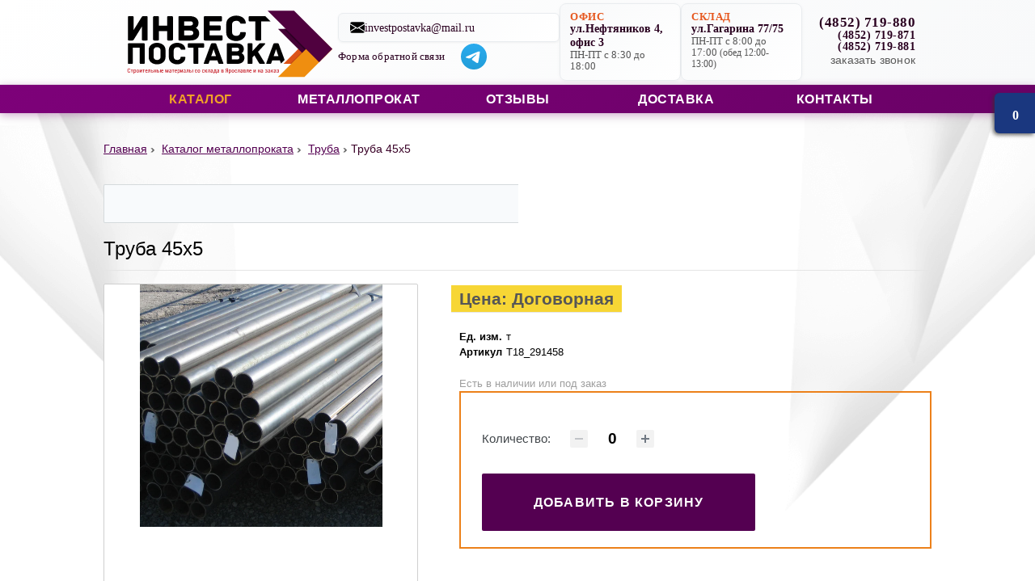

--- FILE ---
content_type: text/html; charset=utf-8
request_url: https://www.investpostavka.ru/catalog/truba/truba-45kh5/
body_size: 20140
content:
<!DOCTYPE html>
<html class="no-js" lang="ru">
	<head>
		<meta http-equiv="Content-Type" content="text/html; charset=utf-8">
		<meta name="theme-color" content="#7d0179"/>
		<link rel="shortcut icon" href="/bitrix/templates/ip/favicon.svg" sizes="any" type="image/svg+xml">
		<meta name="viewport" content="width=device-width, initial-scale=1">
		<meta name="google-site-verification" content="lJhCZ2tqVLue1W2UQzAo3f6LPl7PX5gkU3idPshrvwE" />
																<meta name="keywords" content="купить Труба 45х5, труба оптом, металлопрокат, Труба 45х5 с доставкой" />
<meta name="description" content="Труба 45х5 в Ярославле, купить по оптовым ценам. Характеристики, фото, отзывы. Скидки оптовикам. Труба 45х5 в наличии и под заказ." />
<script data-skip-moving="true">(function(w, d) {var v = w.frameCacheVars = {"CACHE_MODE":"HTMLCACHE","storageBlocks":[],"dynamicBlocks":[],"AUTO_UPDATE":true,"AUTO_UPDATE_TTL":0,"version":2};var inv = false;if (v.AUTO_UPDATE === false){if (v.AUTO_UPDATE_TTL && v.AUTO_UPDATE_TTL > 0){var lm = Date.parse(d.lastModified);if (!isNaN(lm)){var td = new Date().getTime();if ((lm + v.AUTO_UPDATE_TTL * 1000) >= td){w.frameRequestStart = false;w.preventAutoUpdate = true;return;}inv = true;}}else{w.frameRequestStart = false;w.preventAutoUpdate = true;return;}}var r = w.XMLHttpRequest ? new XMLHttpRequest() : (w.ActiveXObject ? new w.ActiveXObject("Microsoft.XMLHTTP") : null);if (!r) { return; }w.frameRequestStart = true;var m = v.CACHE_MODE; var l = w.location; var x = new Date().getTime();var q = "?bxrand=" + x + (l.search.length > 0 ? "&" + l.search.substring(1) : "");var u = l.protocol + "//" + l.host + l.pathname + q;r.open("GET", u, true);r.setRequestHeader("BX-ACTION-TYPE", "get_dynamic");r.setRequestHeader("X-Bitrix-Composite", "get_dynamic");r.setRequestHeader("BX-CACHE-MODE", m);r.setRequestHeader("BX-CACHE-BLOCKS", v.dynamicBlocks ? JSON.stringify(v.dynamicBlocks) : "");if (inv){r.setRequestHeader("BX-INVALIDATE-CACHE", "Y");}try { r.setRequestHeader("BX-REF", d.referrer || "");} catch(e) {}if (m === "APPCACHE"){r.setRequestHeader("BX-APPCACHE-PARAMS", JSON.stringify(v.PARAMS));r.setRequestHeader("BX-APPCACHE-URL", v.PAGE_URL ? v.PAGE_URL : "");}r.onreadystatechange = function() {if (r.readyState != 4) { return; }var a = r.getResponseHeader("BX-RAND");var b = w.BX && w.BX.frameCache ? w.BX.frameCache : false;if (a != x || !((r.status >= 200 && r.status < 300) || r.status === 304 || r.status === 1223 || r.status === 0)){var f = {error:true, reason:a!=x?"bad_rand":"bad_status", url:u, xhr:r, status:r.status};if (w.BX && w.BX.ready && b){BX.ready(function() {setTimeout(function(){BX.onCustomEvent("onFrameDataRequestFail", [f]);}, 0);});}w.frameRequestFail = f;return;}if (b){b.onFrameDataReceived(r.responseText);if (!w.frameUpdateInvoked){b.update(false);}w.frameUpdateInvoked = true;}else{w.frameDataString = r.responseText;}};r.send();var p = w.performance;if (p && p.addEventListener && p.getEntries && p.setResourceTimingBufferSize){var e = 'resourcetimingbufferfull';var h = function() {if (w.BX && w.BX.frameCache && w.BX.frameCache.frameDataInserted){p.removeEventListener(e, h);}else {p.setResourceTimingBufferSize(p.getEntries().length + 50);}};p.addEventListener(e, h);}})(window, document);</script>
<script data-skip-moving="true">(function(w, d, n) {var cl = "bx-core";var ht = d.documentElement;var htc = ht ? ht.className : undefined;if (htc === undefined || htc.indexOf(cl) !== -1){return;}var ua = n.userAgent;if (/(iPad;)|(iPhone;)/i.test(ua)){cl += " bx-ios";}else if (/Windows/i.test(ua)){cl += ' bx-win';}else if (/Macintosh/i.test(ua)){cl += " bx-mac";}else if (/Linux/i.test(ua) && !/Android/i.test(ua)){cl += " bx-linux";}else if (/Android/i.test(ua)){cl += " bx-android";}cl += (/(ipad|iphone|android|mobile|touch)/i.test(ua) ? " bx-touch" : " bx-no-touch");cl += w.devicePixelRatio && w.devicePixelRatio >= 2? " bx-retina": " bx-no-retina";if (/AppleWebKit/.test(ua)){cl += " bx-chrome";}else if (/Opera/.test(ua)){cl += " bx-opera";}else if (/Firefox/.test(ua)){cl += " bx-firefox";}ht.className = htc ? htc + " " + cl : cl;})(window, document, navigator);</script>

<link href="/bitrix/js/ui/design-tokens/dist/ui.design-tokens.css?172378966226358" type="text/css"  rel="stylesheet" />
<link href="/bitrix/js/ui/fonts/opensans/ui.font.opensans.css?16672283292555" type="text/css"  rel="stylesheet" />
<link href="/bitrix/css/main/bootstrap.css?1554188719141508" type="text/css"  rel="stylesheet" />
<link href="/bitrix/css/main/font-awesome.css?155418871928777" type="text/css"  rel="stylesheet" />
<link href="/bitrix/js/main/popup/dist/main.popup.bundle.css?175949981531694" type="text/css"  rel="stylesheet" />
<link href="/bitrix/cache/css/s1/ip/page_6a72e6707236105a131654d4de6e27b1/page_6a72e6707236105a131654d4de6e27b1_v1.css?176164676161372" type="text/css"  rel="stylesheet" />
<style> .fancybox-wrap,.fancybox-skin,.fancybox-outer,.fancybox-inner,.fancybox-image,.fancybox-wrap iframe,.fancybox-wrap object,.fancybox-nav,.fancybox-nav span,.fancybox-tmp{padding:0;margin:0;border:0;outline:none;vertical-align:top;}.fancybox-wrap{position:absolute;top:0;left:0;z-index:8020;}.fancybox-skin{position:relative;background:#fff;color:#444;text-shadow:none;-webkit-border-radius:4px;-moz-border-radius:4px;border-radius:4px;}.fancybox-opened{z-index:8030;}.fancybox-opened .fancybox-skin{-webkit-box-shadow:0 10px 25px rgba(0,0,0,0.5);-moz-box-shadow:0 10px 25px rgba(0,0,0,0.5);box-shadow:0 10px 25px rgba(0,0,0,0.5);}.fancybox-outer,.fancybox-inner{position:relative;}.fancybox-inner{overflow:hidden;}.fancybox-type-iframe .fancybox-inner{-webkit-overflow-scrolling:touch;}.fancybox-error{color:#444;font:14px/20px "Helvetica Neue",Helvetica,Arial,sans-serif;margin:0;padding:15px;white-space:nowrap;}.fancybox-image,.fancybox-iframe{display:block;width:100%;height:100%;}.fancybox-image{max-width:100%;max-height:100%;}#fancybox-loading,.fancybox-close,.fancybox-prev span,.fancybox-next span{background-image:url('/bitrix/templates/ip/js/fancybox/fancybox_sprite.png');}#fancybox-loading{position:fixed;top:50%;left:50%;margin-top:-22px;margin-left:-22px;background-position:0 -108px;opacity:0.8;cursor:pointer;z-index:8060;}#fancybox-loading div{width:44px;height:44px;background:url('/bitrix/templates/ip/js/fancybox/fancybox_loading.gif') center center no-repeat;}.fancybox-close{position:absolute;top:-18px;right:-18px;width:36px;height:36px;cursor:pointer;z-index:8040;}.fancybox-nav{position:absolute;top:0;width:40%;height:100%;cursor:pointer;text-decoration:none;background:transparent url('/bitrix/templates/ip/js/fancybox/blank.gif');-webkit-tap-highlight-color:rgba(0,0,0,0);z-index:8040;}.fancybox-prev{left:0;}.fancybox-next{right:0;}.fancybox-nav span{position:absolute;top:50%;width:36px;height:34px;margin-top:-18px;cursor:pointer;z-index:8040;visibility:hidden;}.fancybox-prev span{left:10px;background-position:0 -36px;}.fancybox-next span{right:10px;background-position:0 -72px;}.fancybox-nav:hover span{visibility:visible;}.fancybox-tmp{position:absolute;top:-99999px;left:-99999px;visibility:hidden;max-width:99999px;max-height:99999px;overflow:visible !important;}.fancybox-lock{overflow:hidden !important;width:auto;}.fancybox-lock body{overflow:hidden !important;}.fancybox-lock-test{overflow-y:hidden !important;}.fancybox-overlay{position:absolute;top:0;left:0;overflow:hidden;display:none;z-index:8010;background:url('/bitrix/templates/ip/js/fancybox/fancybox_overlay.png');}.fancybox-overlay-fixed{position:fixed;bottom:0;right:0;}.fancybox-lock .fancybox-overlay{overflow:auto;overflow-y:scroll;}.fancybox-title{visibility:hidden;font:normal 13px/20px "Helvetica Neue",Helvetica,Arial,sans-serif;position:relative;text-shadow:none;z-index:8050;}.fancybox-opened .fancybox-title{visibility:visible;}.fancybox-title-float-wrap{position:absolute;bottom:0;right:50%;margin-bottom:-35px;z-index:8050;text-align:center;}.fancybox-title-float-wrap .child{display:inline-block;margin-right:-100%;padding:2px 20px;background:transparent;background:rgba(0,0,0,0.8);-webkit-border-radius:15px;-moz-border-radius:15px;border-radius:15px;text-shadow:0 1px 2px #222;color:#FFF;font-weight:bold;line-height:24px;white-space:nowrap;}.fancybox-title-outside-wrap{position:relative;margin-top:10px;color:#fff;}.fancybox-title-inside-wrap{padding-top:10px;}.fancybox-title-over-wrap{position:absolute;bottom:0;left:0;color:#fff;padding:10px;background:#000;background:rgba(0,0,0,.8);}@media only screen and (-webkit-min-device-pixel-ratio:1.5),only screen and (min--moz-device-pixel-ratio:1.5),only screen and (min-device-pixel-ratio:1.5){#fancybox-loading,.fancybox-close,.fancybox-prev span,.fancybox-next span{background-image:url('/bitrix/templates/ip/js/fancybox/fancybox_sprite@2x.png');background-size:44px 152px;}#fancybox-loading div{background-image:url('/bitrix/templates/ip/js/fancybox/fancybox_loading@2x.gif');background-size:24px 24px;}}.topMenuSelected{text-decoration:none !important;}.color .topMenuSelected{color:#F0A128 !important;}.note-bottom{margin-top:20px;margin-bottom:20px;}.note-bottom h3{color:#2A0020;display:block;font-family:'PT Sans Narrow',sans-serif;font-size:20px;margin:8px 0 8px 0;}.links-container{display:flex;flex-wrap:wrap;gap:10px;margin-bottom:10px;}.link-button{font-family:'PT Sans Narrow',sans-serif;background-color:white;color:#333;padding:10px 15px;border:1px solid #ccc;border-radius:5px;text-decoration:none !important;display:flex;align-items:center;justify-content:center;text-align:center;transition:background-color 0.3s,border-color 0.3s;min-width:100px;}.link-button:hover{border-color:#999;color:#555;}.show-more-button{background-color:#540051;color:white;padding:10px 15px;border:none;border-radius:5px;cursor:pointer;transition:background-color 0.3s;}.show-more-button:hover{color:#f0a128;}.hidden-link{display:none;}.bootstrap-widget .popover{box-shadow:0 2px 15px hsla(0,0%,0%,0.7);max-width:inherit;}.popover-content .cart .form-group .form-control{width:180px!important;}.popover-content{width:280px;}.popover-content .cart .cart-item-name{float:left;line-height:40px;white-space:nowrap;width:140px;overflow:hidden;text-overflow:ellipsis;font-weight:bold;}.popover-content .cart a.cart-item-remove{float:right;line-height:40px;font-size:18px;color:#f30505;text-decoration:none;}.popover-content .cart a.cart-item-remove:hover{color:#333333;}.popover-content .cart .cart-item-quantity{float:right;text-align:center;margin-top:8px;margin-right:10px;height:22px;padding:1px 3px;line-height:20px;width:25px;}.popover-content .cart .cart-item-price{float:right;line-height:40px;margin-right:3px;color:#999;max-width:41px;overflow:hidden;text-overflow:ellipsis;}.popover-content .cart .cart-item-multiply-sign{font-size:12px;line-height:40px;margin-right:3px;color:#999;float:right;}.popover-content .cart .cart-purchase-button,.popover-content .cart .cart-send-order-button{width:100%;text-align:center;font-weight:bold;}.popover-content .cart .cart-purchase-button{margin-top:15px;}.popover-content .cart .cart-send-order-button{margin-top:8px;}.cart .cart-message{color:#999;margin-top:20px;margin-bottom:20px;}.cart .cart-message-error{color:#b94a48;}.cart-clearfix{clear:both;}#cart-loaded{position:absolute;}.main-head{position:fixed;top:0;width:100%;z-index:2;background:rgba(36,51,76,1);padding:15px 0;box-shadow:0 0 30px rgba(0,0,0,0.7);}.basket-wrapper{overflow:hidden}.cart-button{display:block;max-width:240px;padding:6px 15px;background:#2e405f;border-radius:2px;float:right;color:#eee;}.cart-button:hover,.cart-button:focus{color:#fff;background:#394f75;text-decoration:none;}.basket-help-text{font-size:.75rem;}.popover{position:fixed!important;}.goods-wrapper{margin-top:105px;}.good-item{border:1px solid #eee;box-sizing:border-box;text-align:center;margin-bottom:30px;}.good-img{margin-bottom:15px;}.good-item img{width:100%;}.good-name{background:#eee;padding:15px 0;}.good-price{font-weight:700;margin:15px 0;}@media only screen and (max-width:1199px){}@media only screen and (max-width:991px){}@media only screen and (max-width:768px){}@media only screen and (max-width:680px){}@media only screen and (max-width:486px){.good-inner{width:100%;float:none;}.cart,.popover{width:100%!important;}.popover{left:0!important;}}@media only screen and (max-width:380px){}.aabricos-cart .cart-button-not-empty{}.abricos-cart{background:#1a377f;color:#fff;position:fixed;border-radius:6px 0 0 6px;width:50px;height:50px;right:0;top:20%;-webkit-box-shadow:-2px 2px 5px 0 rgba(50,50,50,0.75);-moz-box-shadow:-2px 2px 5px 0 rgba(50,50,50,0.75);box-shadow:-2px 2px 5px 0 rgba(50,50,50,0.75);}.abricos-cart .cart-button{background:url(/bitrix/components/abricos/minicart/templates/.default/img/cart-abr.png) 50% 50% no-repeat;width:50px;height:50px;display:block;margin:auto;margin-bottom:0;text-decoration:none;font-weight:bold;}.abricos-cart .cart-button-quantity{display:block;color:#fff;line-height:55px;text-align:center;}.bootstrap-widget .popover.bottom{top:32%!important;position:fixed}.cart-item-image img{width:40px;}.cart-item-image{float:left}.cart .cart-item-name{line-height:18px;font-size:12px;}.bx-blue .btn.btn-default{background-color:#1a377f;border-color:#1a377f;}.fz152 label{font-size:0.9em;font-weight:400;display:inline!important;}#cart-address,.form-group textarea.form-control{height:50px!important;width:180px!important;}.centr{text-align:center;}.buy-button-action{display:block;background:green;color:#fff !important;text-decoration:none !important;width:150px;line-height:30px;text-align:center;border-radius:8px;margin-top:16px;}.buy-button-action:hover{background:darkgreen;}@import url("//fonts.googleapis.com/css?family=PT+Sans+Narrow:400,700&subset=latin,cyrillic&display=swap");@import url("//fonts.googleapis.com/css?family=Open+Sans+Condensed:300,700&subset=cyrillic,latin&display=swap");:root{--primary-color:#7d0179;--secondary-color:#E6571E;--text-color:#2A0020;--text-light:#565656;--background-color:#fff;--font-size-base:1rem;--font-size-small:0.875rem;--font-size-large:1.125rem;--line-height-base:1.5;--border-radius:4px;--transition-base:all 0.3s ease;--header-height:80px;--header-height-sticky:60px;--mobile-sidebar-width:320px;}html,body{background-color:var(--background-color);font-family:'PT Sans Narrow',sans-serif;font-display:swap;font-size:var(--font-size-base);line-height:var(--line-height-base);overflow-x:hidden;max-width:100%;width:100%;}.fancyboxAlt img{cursor:url("/images/zoomin.cur"),pointer !important;}img{max-width:100%;height:auto;display:block;}.webp .elementWithBackgroundImage{background-image:url("/bitrix/templates/ip/images/top-shadows.webp");}.no-webp .elementWithBackgroundImage{background-image:url("/bitrix/templates/ip/images/top-shadows.png");}img[loading="lazy"]{opacity:1;transition:opacity 0.3s ease;}img[loading="lazy"].loaded{opacity:1;}body{background:#fff url("/bitrix/templates/ip/images/top-shadows.webp") no-repeat scroll center top;background-size:100% auto;min-height:820px;min-width:auto;}strong{font-weight:bold !important;}p a,li a{color:#540051;}p a:hover,li a:hover{text-decoration:none;}.clear{clear:both;}.clearfix:after{visibility:hidden;display:block;font-size:0;content:" ";clear:both;height:0;}.orange{color:var(--secondary-color);}.content h1{color:var(--text-color);display:block;font-family:'PT Sans Narrow',sans-serif;font-size:1.5rem;margin:0.5rem 0;}.content h2{color:var(--text-color);display:block;font-family:'PT Sans Narrow',sans-serif;font-size:1.375rem;margin:0.5rem 0;}.content h3{color:var(--text-color);display:block;font-family:'PT Sans Narrow',sans-serif;font-size:1.25rem;margin:0.5rem 0;}.content h4{color:var(--text-color);display:block;font-family:'PT Sans Narrow',sans-serif;font-size:1.125rem;margin:0.5rem 0;}.content h6{color:var(--text-color);display:block;font-family:'PT Sans Narrow',sans-serif;font-size:1rem;margin:0.5rem 0;}.newsListHeader{color:var(--text-color);display:block;font-family:'PT Sans Narrow',sans-serif;font-size:1rem;margin:0.5rem 0;}.content p,div.catalog_metall{color:var(--text-light);font-family:Arial;font-size:var(--font-size-base);line-height:1.5;margin:0.5rem 0;}.right-c a{color:var(--text-color);text-decoration:underline;}.right-c a:hover{text-decoration:none;}.right-c ul{list-style-type:disc;margin:18px 0 18px 36px;}.right-c ul ul{list-style-type:circle;margin 0 0 0 36px;}.right-c ol{list-style-type:decimal;margin:18px 0 18px 36px;}.right-c ol ol{margin 0 0 0 36px;}.right-c ul li,.right-c ol li{color:var(--text-light);font-family:Arial;font-size:var(--font-size-base);line-height:1.5;}.right-c ul li a,.right-c ol li a{color:var(--text-color);text-decoration:underline;}.right-c ul li a:hover,.right-c ol li a:hover{text-decoration:none;}.wrapper{min-height:100%;position:relative;width:1024px;margin:0 auto;margin-bottom:20px;max-width:100%;box-sizing:border-box;}.mobile-menu ul{list-style:none;margin:0;padding:0;display:flex;flex-direction:column;width:100%;}.mobile-menu li{margin:0;width:100%;border:none;}.mobile-menu a{display:block;padding:16px 20px;color:var(--text-color);text-decoration:none;font-weight:600;font-size:1.1rem;text-align:center;transition:all 0.3s ease;width:100%;box-sizing:border-box;position:relative;border-radius:10px;background:#f8f8f8;}.mobile-menu a:hover{transform:translateY(-3px);}.mobile-menu li.color a{color:white;background:url("/bitrix/templates/ip/images/top-nav-li-bg.png") no-repeat 0 0 transparent;text-align:center;}.mobile-menu li.color a:hover{color:#f0a128;}.header-modern{background:linear-gradient(135deg,#ffffff 0%,#fafafa 100%);box-shadow:0 1px 20px rgba(125,1,121,0.08);position:relative;z-index:1100;transition:all 0.3s ease;width:100%;}.header-top{padding:4px 0;border-bottom:1px solid rgba(125,1,121,0.1);background:linear-gradient(135deg,#ffffff 0%,#f8f9fa 100%);}.header-top .wrapper{margin-bottom:0;}.header-top-content{display:flex;align-items:center;justify-content:space-between;flex-wrap:nowrap;gap:12px;max-width:1200px;margin:0 auto;padding:0 20px;box-sizing:border-box;}.header-top-content .logo{margin:0;}.header-logo{flex:0 0 auto;display:flex;align-items:center;}.logo{background:url("/bitrix/templates/ip/images/logo.svg") no-repeat 0 0;width:270px;height:90px;display:block;text-indent:-9999px;overflow:hidden;background-size:contain;transition:all 0.3s ease;}.logo:hover{transform:scale(1.02);}.header-contact-info{flex:0 0 auto;display:flex;flex-direction:column;gap:6px;min-width:200px;}.contact-email{display:flex;align-items:center;gap:6px;padding:6px 12px;background:linear-gradient(135deg,#f8f9fa 0%,#ffffff 100%);border-radius:8px;border:1px solid rgba(125,1,121,0.15);transition:all 0.3s ease;box-shadow:0 1px 3px rgba(0,0,0,0.05);}.contact-email:hover{box-shadow:0 2px 8px rgba(125,1,121,0.15);transform:translateY(-1px);}.contact-email a{color:var(--text-color);text-decoration:none;font-size:0.85rem;font-weight:600;transition:all 0.3s ease;}.contact-email a:hover{color:var(--primary-color);}.email-icon{width:16px;height:16px;fill:var(--primary-color);transition:all 0.3s ease;}.contact-email:hover .email-icon{fill:var(--secondary-color);transform:scale(1.1);}.contact-links{display:flex;gap:12px;align-items:center;}.contact-links a{color:var(--text-color);text-decoration:none;font-size:0.75rem;font-weight:500;transition:all 0.3s ease;padding:2px 0;border-bottom:1px dashed transparent;}.contact-links a:hover{color:var(--primary-color);border-bottom-color:transparent;}.header-addresses{flex:0 0 auto;display:flex;gap:10px;min-width:300px;}.address-item{display:flex;flex-direction:column;gap:4px;padding:8px 10px;background:linear-gradient(135deg,#f8f9fa 0%,#ffffff 100%);border-radius:10px;border:1px solid rgba(125,1,121,0.12);transition:all 0.3s ease;box-shadow:0 1px 4px rgba(0,0,0,0.04);position:relative;overflow:hidden;width:140px;}.address-item::before{content:'';position:absolute;top:0;left:0;width:3px;height:100%;background:linear-gradient(135deg,var(--primary-color) 0%,var(--secondary-color) 100%);opacity:0;transition:all 0.3s ease;}.address-item:hover{box-shadow:0 3px 12px rgba(125,1,121,0.15);transform:translateY(-2px);border-color:rgba(125,1,121,0.25);}.address-item:hover::before{opacity:1;}.address-label{font-size:0.7rem;color:var(--secondary-color);font-weight:700;text-transform:uppercase;letter-spacing:0.5px;}.address-text{font-size:0.75rem;color:var(--text-color);font-weight:600;line-height:1.2;}.address-hours{font-size:0.65rem;color:var(--text-light);line-height:1.1;}.header-phones{flex:0 0 auto;display:flex;flex-direction:column;align-items:flex-end;gap:6px;min-width:140px;}.phone-numbers{display:flex;flex-direction:column;align-items:flex-end;gap:3px;}.phone-main{font-size:1rem;font-weight:700;color:var(--text-color);text-decoration:none;display:block;transition:all 0.3s ease;}.phone-main:hover{color:var(--primary-color);transform:translateX(2px);}.phone-secondary{font-size:0.85rem;font-weight:600;color:var(--text-color);text-decoration:none;display:block;transition:all 0.3s ease;}.phone-secondary:hover{color:var(--primary-color);transform:translateX(2px);}.request-call{color:var(--text-color);text-decoration:none;font-size:0.75rem;font-weight:500;padding:2px 0;transition:all 0.3s ease;}.request-call:hover{color:var(--primary-color);}.header-mobile-controls{display:none;align-items:center;gap:12px;}.mobile-phone-visible{display:none;}.phone-mobile-header{font-size:0.85rem;color:var(--text-color);text-decoration:none;font-weight:600;display:flex;align-items:center;gap:6px;padding:6px 10px;border-radius:6px;background:linear-gradient(135deg,#f8f9fa 0%,#ffffff 100%);border:1px solid rgba(125,1,121,0.15);transition:all 0.3s ease;box-shadow:0 1px 3px rgba(0,0,0,0.05);}.phone-mobile-header:hover{box-shadow:0 2px 8px rgba(125,1,121,0.15);transform:translateY(-1px);color:var(--primary-color);}.phone-mobile-header:before{content:'';display:block;width:14px;height:14px;background:url('/bitrix/templates/ip/images/phone-icon.svg') no-repeat center;background-size:contain;}.mobile-menu-toggle{background:linear-gradient(135deg,var(--primary-color) 0%,#6a0166 100%);border:none;padding:8px;cursor:pointer;border-radius:8px;transition:all 0.3s ease;box-shadow:0 2px 6px rgba(125,1,121,0.2);display:flex;align-items:center;justify-content:center;}.mobile-menu-toggle:hover{transform:translateY(-2px);}.mobile-menu-toggle img{filter:brightness(0) invert(1);transition:all 0.3s ease;}@media (max-width:1200px){.wrapper{width:100%;max-width:980px;padding:0 15px;}}@media (max-width:768px){.wrapper{padding:0 15px;width:100%;}.header-top-content{padding:0 10px;}.mobile-sidebar{width:100%;}.mobile-sidebar-content{padding:15px;}}@media (max-width:576px){.wrapper{padding:0 10px;}}@media (max-width:854px){.header-contact-info,.header-addresses,.header-phones{display:none;}.header-mobile-controls{display:flex;flex:1;justify-content:flex-end;}.mobile-phone-visible{display:block;flex:1;text-align:center;}.logo{width:160px;height:55px;}}@media (max-width:576px){.logo{width:120px;height:40px;}.header-top-content{gap:10px;padding:0 10px;}.mobile-menu-toggle{padding:6px;}.phone-mobile-header{padding:4px 8px;font-size:0.8rem;}}.mobile-sidebar-header{display:flex;justify-content:space-between;align-items:center;padding:15px 20px;border-bottom:1px solid #f0f0f0;width:100%;box-sizing:border-box;}.mobile-logo{display:flex;align-items:center;flex:1;}.mobile-logo-img{width:80px;height:auto;}.mobile-phone-center{display:flex;align-items:center;justify-content:center;flex:1;}.phone-center-link{display:flex;align-items:center;gap:6px;text-decoration:none;color:var(--text-color);padding:6px 8px;border-radius:var(--border-radius);background:transparent;transition:var(--transition-base);max-width:100%;overflow:hidden;}.phone-center-link:hover{background-color:transparent;}.phone-center-icon{width:20px;height:20px;}.phone-center-number{font-size:0.9rem;font-weight:600;white-space:nowrap;overflow:hidden;text-overflow:ellipsis;}.mobile-sidebar-close{background:none;border:none;padding:8px;cursor:pointer;border-radius:var(--border-radius);transition:var(--transition-base);flex-shrink:0;}.mobile-sidebar-close:hover{background-color:#f5f5f5;}.mobile-addresses{display:flex;flex-direction:row;gap:15px;margin-bottom:20px;padding:0 20px;}.mobile-address-item{display:flex;flex-direction:column;gap:8px;padding:20px;border:1px solid #e0e0e0;border-radius:8px;background:linear-gradient(135deg,#f8f9fa 0%,#ffffff 100%);width:50%;box-shadow:0 2px 8px rgba(0,0,0,0.05);transition:var(--transition-base);}.mobile-address-item:hover{transform:translateY(-2px);}.mobile-address-item .address-label{font-weight:700;margin-bottom:8px;color:var(--secondary-color);font-size:0.9rem;text-transform:uppercase;letter-spacing:0.5px;}.mobile-address-item .address-text{font-weight:600;margin-bottom:5px;color:var(--text-color);font-size:1rem;}.mobile-address-item .address-hours{font-size:0.85rem;color:var(--text-light);line-height:1.4;}.header-modern{background:linear-gradient(135deg,#ffffff 0%,#fafafa 100%);box-shadow:0 2px 20px rgba(0,0,0,0.08);position:relative;z-index:1100;transition:var(--transition-base);}.header-top{padding:4px 0;border-bottom:1px solid #f0f0f0;background:linear-gradient(135deg,#ffffff 0%,#f8f9fa 100%);}.header-top-content{display:flex;align-items:center;justify-content:space-between;flex-wrap:nowrap;gap:20px;}.header-logo{flex:0 0 auto;}.logo{background:url("/bitrix/templates/ip/images/logo.svg") no-repeat 0 0;width:280px;height:95px;display:block;text-indent:-9999px;overflow:hidden;background-size:contain;}.header-contact-info{flex:1;display:flex;flex-direction:column;gap:8px;}.contact-email{display:flex;align-items:center;gap:8px;padding:8px 12px;background:linear-gradient(135deg,#f8f9fa 0%,#ffffff 100%);border-radius:6px;border:1px solid #e9ecef;}.email-icon{width:18px;height:18px;fill:var(--primary-color);}.contact-email a{color:var(--text-color);text-decoration:none;font-size:0.9rem;font-weight:500;}.contact-email a:hover{text-decoration:underline;color:var(--primary-color);}.contact-links{display:flex;gap:20px;}.contact-links a{color:var(--text-color);text-decoration:none;font-size:0.8rem;font-weight:500;transition:var(--transition-base);}.contact-links a:hover{text-decoration:underline;color:var(--primary-color);}.header-addresses{flex:1;display:flex;gap:30px;}.address-item{display:flex;flex-direction:column;gap:5px;padding:12px 16px;background:linear-gradient(135deg,#f8f9fa 0%,#ffffff 100%);border-radius:8px;border:1px solid #e9ecef;transition:var(--transition-base);}.address-item:hover{box-shadow:0 4px 12px rgba(0,0,0,0.1);transform:translateY(-1px);}.address-label{font-size:0.8rem;color:var(--secondary-color);font-weight:700;text-transform:uppercase;letter-spacing:0.5px;}.address-text{font-size:0.9rem;color:var(--text-color);font-weight:600;}.address-hours{font-size:0.8rem;color:var(--text-light);}.lunch{font-size:0.75rem;}.header-phones{flex:0 0 auto;display:flex;flex-direction:column;align-items:flex-end;gap:8px;}.phone-numbers{display:flex;flex-direction:column;align-items:flex-end;gap:5px;}.phone-main{font-size:1.2rem;font-weight:700;color:var(--text-color);text-decoration:none;display:block;transition:var(--transition-base);}.phone-main:hover{text-decoration:none;color:var(--primary-color);}.phone-secondary{font-size:1.05rem;font-weight:600;color:var(--text-color);text-decoration:none;display:block;transition:var(--transition-base);}.phone-secondary:hover{text-decoration:none;color:var(--primary-color);}.request-call{color:var(--text-color);text-decoration:none;font-size:0.85rem;font-weight:500;transition:var(--transition-base);}.request-call:hover{text-decoration:underline;color:var(--primary-color);}.header-navigation{background:linear-gradient(135deg,var(--primary-color) 0%,#6a0166 100%);padding:0;box-shadow:0 2px 10px rgba(125,1,121,0.3);}.main-navigation{display:flex;justify-content:center;}.main-navigation ul{display:flex;list-style:none;margin:0;padding:0;width:100%;justify-content:space-between;max-width:980px;}.main-navigation li{margin:0;flex:1;text-align:center;}.main-navigation a{display:block;padding:15px 20px;color:white;text-decoration:none;font-weight:600;font-size:1rem;letter-spacing:0.5px;transition:var(--transition-base);position:relative;text-transform:uppercase;border:none;outline:none;}.main-navigation a:hover{background-color:rgba(255,255,255,0.15);text-decoration:none;}.mobile-sidebar{position:fixed;top:0;left:-100%;width:100%;height:100vh;background:var(--background-color);z-index:5560;transition:var(--transition-base);overflow-y:auto;box-shadow:2px 0 10px rgba(0,0,0,0.1);transform:translateX(-100%);max-width:100%;display:flex;flex-direction:column;}.mobile-sidebar.active{left:0;transform:translateX(0);}.mobile-sidebar-header{display:flex;justify-content:space-between;align-items:center;padding:15px 20px;border-bottom:1px solid #f0f0f0;width:100%;box-sizing:border-box;flex-shrink:0;}.mobile-sidebar-content{padding:16px;flex:1;overflow:hidden;display:flex;flex-direction:column;gap:12px;height:calc(100vh - 60px);}.mobile-menu{margin:0;flex-shrink:0;}.mobile-menu ul{list-style:none;margin:0;padding:0;display:grid;grid-template-columns:repeat(auto-fit,minmax(140px,1fr));width:100%;}.mobile-menu li{margin:0;width:100%;border:none;}.mobile-menu a{display:flex;align-items:center;justify-content:center;padding:12px 8px;color:var(--text-color);text-decoration:none;font-weight:600;font-size:0.9rem;text-align:center;transition:all 0.3s ease;width:100%;box-sizing:border-box;position:relative;border-radius:6px;background:#f8f8f8;min-height:60px;}.mobile-menu a:hover{transform:translateY(-2px);}.mobile-menu li.color a{color:white;background:url("/bitrix/templates/ip/images/top-nav-li-bg.png") no-repeat 0 0 transparent;text-align:center;}.mobile-menu li.color a:hover{color:#f0a128;}@media (max-width:768px){.mobile-menu ul{grid-template-columns:repeat(auto-fit,minmax(140px,1fr));}.mobile-menu a{font-size:1rem;padding:15px 20px;min-height:50px;}}@media only screen and (max-width:768px){.main-menu .color{margin-bottom:4px;}}@media (max-width:480px){.mobile-menu ul{grid-template-columns:repeat(auto-fit,minmax(140px,1fr));}.mobile-menu a{font-size:0.95rem;padding:12px 16px;min-height:45px;}}.mobile-menu li.color a{background:none !important;}.mobile-search{margin-bottom:16px;flex-shrink:0;}.search-form{position:relative;width:100%;}.search-input{width:100%;padding:12px 50px 12px 16px;border:2px solid #e0e0e0;border-radius:8px;font-size:1rem;font-family:'PT Sans Narrow',sans-serif;background:#ffffff;color:var(--text-color);transition:all 0.3s ease;box-sizing:border-box;outline:none;}.search-input:focus{border-color:var(--primary-color);box-shadow:0 0 0 3px rgba(125,1,121,0.1);}.search-input::placeholder{color:#999;font-size:0.95rem;}.search-button{position:absolute;right:6px;top:50%;transform:translateY(-50%);background:var(--primary-color);border:none;padding:8px;cursor:pointer;border-radius:6px;transition:all 0.3s ease;display:flex;align-items:center;justify-content:center;width:36px;height:36px;}.search-button:hover{background:#6a0166;transform:translateY(-50%) scale(1.05);}.search-button:active{transform:translateY(-50%) scale(0.95);}.search-button img{width:18px;height:18px;filter:brightness(0) invert(1);transition:all 0.3s ease;}.search-button:hover img{transform:scale(1.1);}.mobile-contact-info{margin-bottom:12px;flex-shrink:0;}.mobile-contacts-title{color:var(--text-color);font-size:1.2rem;font-weight:700;margin:0 0 12px 0;text-align:center;font-family:'PT Sans Narrow',sans-serif;}.mobile-phone{display:flex;flex-direction:column;gap:4px;margin-bottom:8px;}.phone-link{color:var(--text-color);text-decoration:none;font-size:1.125rem;font-weight:600;text-align:center;}.phone-link:hover{text-decoration:underline;}.mobile-email{margin-bottom:8px;margin-top:8px;display:flex;align-items:center;justify-content:center;gap:6px;}.email-icon-mobile{width:16px;height:16px;fill:var(--primary-color);}.mobile-email a{color:var(--text-color);text-decoration:none;font-size:0.875rem;}.mobile-email a:hover{text-decoration:underline;}.mobile-addresses{display:flex;flex-direction:column;gap:8px;margin-bottom:12px;}.mobile-address-item{display:flex;flex-direction:column;gap:4px;padding:8px;border:1px solid #f0f0f0;border-radius:var(--border-radius);background-color:#f9f9f9;width:100%;}.mobile-actions{display:flex;flex-direction:column;gap:8px;margin-bottom:12px;flex-shrink:0;}.mobile-call-button,.mobile-feedback-button{display:block;padding:10px 16px;background:var(--primary-color);color:white;text-decoration:none;text-align:center;border-radius:var(--border-radius);font-weight:600;transition:var(--transition-base);}.mobile-call-button:hover,.mobile-feedback-button:hover{background:#6a0166;color:white;text-decoration:none;}.mobile-overlay{position:fixed;top:0;left:0;width:100%;height:100%;background:rgba(0,0,0,0.5);z-index:1500;opacity:0;visibility:hidden;transition:var(--transition-base);}.mobile-overlay.active{opacity:1;visibility:visible;}@media (max-width:1200px){.wrapper{width:100%;max-width:980px;padding:0 20px;}}@media (max-width:992px){.wrapper{width:100%;max-width:100%;padding:0 15px;}.header-top-content{flex-direction:column;align-items:stretch;gap:15px;}.header-contact-info,.header-addresses,.header-phones{flex:none;text-align:center;}.header-addresses{justify-content:center;}.header-phones{align-items:center;}.phone-numbers{align-items:center;}.contact-email{justify-content:center;}.contact-links{justify-content:center;}.logo{margin:0 auto;}}@media (max-width:854px){.header-top-content{flex-direction:row;flex-wrap:nowrap;}.header-logo{flex:0 0 auto;}.header-contact-info,.header-addresses,.header-phones{display:none;}.header-mobile-controls{display:flex;flex:1;justify-content:flex-end;}.mobile-phone-visible{display:block;flex:1;text-align:center;}.logo{width:200px;height:70px;background-size:contain;}.main-navigation{display:none;}}@media (max-width:768px){.header-top{padding:4px 0;}.header-top-content{position:relative;}.header-logo{order:1;flex:1;}.header-mobile-controls{display:flex;order:2;}.header-contact-info,.header-addresses,.header-phones{display:none;}.header-navigation{display:none;}.logo{width:150px;height:50px;}.mobile-phone-visible{display:block;}#scroll-to-top{bottom:90px;right:20px;width:45px;height:45px;}.header-modern.sticky{box-shadow:0 2px 15px rgba(0,0,0,0.15);}.plusslider-pagination-wrapper{z-index:900 !important;}}@media (max-width:576px){.wrapper{padding:0 10px;}.mobile-sidebar{width:100%;}.logo{width:130px;height:45px;}.mobile-addresses{flex-direction:column;}.mobile-address-item{width:100%;}}.header{background:none;z-index:2;position:relative;}.logo{background:url("/bitrix/templates/ip/images/logo.svg") no-repeat 0 0;width:270px;height:90px;}.contacts{display:block;overflow:hidden;width:100%;}.logo,.mail-us,.adress,.phones{display:block;float:left;}.mail-us{display:block;height:70px;margin:64px 0 0 74px;width:150px;}.adress{width:190px;height:100px;}.phones{height:92px;margin:52px 20px 0 0;width:190px;}.logo{margin:54px 0 0 32px;text-indent:100%;white-space:nowrap;overflow:hidden;}.mail-us a{font-family:'PT Sans Narrow',sans-serif;color:#5a5a5a;font-size:14px;text-decoration:none;border-bottom:1px dashed transparent;display:block;float:right;margin:6px 0 0 0;}.mailbox{font-family:'PT Sans Narrow',sans-serif;color:#2a0020;font-size:17px;margin-bottom:1px;}.adress{background:url("/bitrix/templates/ip/images/point.png") no-repeat 12px 15px transparent;height:100px;margin:55px 0 0 0;width:232px;}.a-item{font-family:'PT Sans Narrow',sans-serif;font-weight:bold;display:block;float:right;text-align:right;}.a-item .orange{color:#e6571e;font-size:11px;}.a-item .purple{color:#2a0020;font-size:14px;line-height:12px;}.a-item .gray{color:#797979;font-size:11px;width:144px;margin-top:1px;}.dinner{display:block;}.map-link{font-family:'PT Sans Narrow',sans-serif;color:#5a5a5a;font-size:14px;text-decoration:none;border-bottom:1px dashed transparent;display:block;float:right;margin-top:4px;}.phones{display:block;float:right;text-align:right;}.phones .tel{font-family:'PT Sans Narrow',sans-serif;font-weight:bold;color:#2a0020;font-size:33px;}.phones .region-tel-code{font-size:20px;font-weight:normal;}.phones .bottom-line{display:block;font-size:24px;margin:12px 0 3px;}.request-call{font-family:'PT Sans Narrow',sans-serif;color:#5a5a5a;font-size:14px;text-decoration:none;border-bottom:1px dashed transparent;display:block;float:right;margin-top:1px;}.main-menu{display:block;font-family:'PT Sans Narrow',sans-serif;font-size:15px;overflow:hidden;margin:20px 0 0 50px;}.main-menu li{display:block;float:left;height:35px;text-align:center;}.main-menu li a{color:#5a5a5a;text-decoration:underline;width:100px;height:25px;display:block;padding:10px 0 0;}.main-menu li a:hover{text-decoration:none;}.main-menu .color{background:url("/bitrix/templates/ip/images/top-nav-li-bg.png") no-repeat 0 0 transparent;background-size:cover;}.main-menu .color a{color:#fff;text-decoration:none;width:100%;height:25px;display:block;padding:10px 0 0;}.main-menu .color a:hover{color:#f0a128;}.main-menu li ul{display:none;}.main-menu li ul span{}.main-menu li ul li{}.main-menu li ul li a{}.main-menu li ul li a:hover{}.download-price{}.link-to-cat{}.nav-box{font-family:'PT Sans Narrow',sans-serif;}.no-webp .metalloprokat,.no-js .metalloprokat{background:url("/bitrix/templates/ip/images/metalloprokat.webp") no-repeat 0 0 transparent;}.webp .metalloprokat{background:url("/bitrix/templates/ip/images/metalloprokat.webp") no-repeat 0 0 transparent;}.no-webp .jbi,.no-js .jbi{background:url("/bitrix/templates/ip/images/jbi.webp") no-repeat 0 0 transparent;}.webp .jbi{background:url("/bitrix/templates/ip/images/jbi.webp") no-repeat 0 0 transparent;}.no-webp .beton,.no-js .beton{background:url("/bitrix/templates/ip/images/beton.webp") no-repeat 0 0 transparent;}.webp .beton{background:url("/bitrix/templates/ip/images/beton.webp") no-repeat 0 0 transparent;}.no-webp .dostavka,.no-js .dostavka{background:url("/bitrix/templates/ip/images/dostavka.webp") no-repeat 0 0 transparent;}.webp .dostavka{background:url("/bitrix/templates/ip/images/dostavka.webp") no-repeat 0 0 transparent;}.no-webp .nadejnost,.no-js .nadejnost{background:url("/bitrix/templates/ip/images/nadejnost2.webp") no-repeat 0 0 transparent;}.webp .nadejnost{background:url("/bitrix/templates/ip/images/nadejnost2.webp") no-repeat 0 0 transparent;}.nav-box .container{position:relative;display:block;width:993px;height:296px;}.nav-box .slidename{color:#fff;font-size:40px;font-weight:bold;display:inline-block;margin:12px 0 0 72px;}.nav-box .container .two-column{display:block;width:298px;margin:8px 0 0 72px;}.nav-box .container .left-column,.nav-box .container .right-column{display:inline-block;width:49%;}.nav-box .container li a{color:#fff;font-size:20px;line-height:25px;text-decoration:underline;}.nav-box .container li a:hover{text-decoration:none;}.download-price{background:url("/bitrix/templates/ip/images/nav-price-list-icon.png") no-repeat left center transparent;}.link-to-cat{background:url("/bitrix/templates/ip/images/nav-catalog-icon.png") no-repeat left center transparent;}.download-price,.link-to-cat{bottom:84px;color:#FFFFFF;display:block;font-size:14px;font-weight:bold;height:16px;left:72px;padding-left:24px;position:absolute;text-decoration:underline;}.download-price:hover,.link-to-cat:hover{text-decoration:none;}.link-to-cat{bottom:60px;}.nav-box .jbi .one-column{display:block;width:268px;margin:26px 0 0 72px;}.nav-box .jbi li a{color:#fff;font-size:20px;line-height:30px;text-decoration:underline;}.nav-box .beton p{color:#FFFFFF;display:block;font-size:19px;line-height:25px;margin:20px 0 0 72px;width:300px;}.nav-box .dostavka .one-column{display:block;width:268px;margin:26px 0 0 56px;}.nav-box .dostavka li{background:url("/bitrix/templates/ip/images/nav-li-triangle.png") no-repeat left 10px transparent;color:#fff;font-size:20px;line-height:25px;padding-left:15px;}.plusslider-pagination-wrapper{margin:0 auto;width:134px;position:relative;}.plusslider-pagination{display:block;overflow:hidden;position:absolute;top:230px;z-index:5555;}.plusslider-pagination li{display:block;float:left;margin:0 6px;width:12px;height:12px;background:url("/bitrix/templates/ip/images/slider-nav.png") no-repeat 0 bottom transparent;text-indent:100%;white-space:nowrap;overflow:hidden;cursor:pointer;}.plusslider-pagination li.current{background:url("/bitrix/templates/ip/images/slider-nav.png") no-repeat 0 top transparent;}div.main{display:block;width:100%;font-size:56px;font-family:'Tahoma';font-weight:bold;text-align:center;text-transform:uppercase;color:#540051;}div.main span{background:url("/bitrix/templates/ip/images/arrows-reasons.png") no-repeat scroll center 14px transparent;display:block;font-size:32px;height:33px;width:100%;font-family:'Open Sans Condensed',sans-serif;}.slider{display:block;overflow:hidden;height:240px;}.slider-item{display:block;float:left;width:185px;text-decoration:none;}.slider-item .pic{display:block;background:url("/bitrix/templates/ip/images/slides-sprite.png") no-repeat scroll 0 0 transparent;margin:0 auto;}.slider-item .benefit{color:#a8a8a8;font-family:'Open Sans Condensed',sans-serif;font-weight:bold;text-transform:uppercase;text-align:center;line-height:20px;}.slider-item .description{color:#A8A8A8;display:block;font-family:open sans condensed;font-size:14px;text-align:center;width:100%;text-decoration:underline;}.slider-item.active .description{text-decoration:none;}.slider-item.delivery .pic{width:173px;height:90px;background-position 0 0px;}.slider-item.warehouse .pic{width:123px;height:82px;background-position:-176px 0px;margin-left:28px;}.slider-item.experience .pic{width:173px;height:165px;background-position:-300px 0px;margin-left:14px;}.slider-item.prices .pic{width:107px;height:94px;background-position:-462px 0px;margin-left:40px;}.slider-item.trust .pic{width:135px;height:125px;background-position:-578px 0px;margin-left:20px;}.slider-item.delivery.active .pic{background-position 0 -165px;}.slider-item.warehouse.active .pic{background-position:-176px -157px;}.slider-item.experience.active .pic{background-position:-300px -164px;}.slider-item.prices.active .pic{background-position:-462px -174px;}.slider-item.trust.active .pic{background-position:-578px -165px;}.slider-item.active .benefit{color:#540051;}.benefits{background:url("/bitrix/templates/ip/images/bottom-line.png") no-repeat center bottom;padding-bottom:20px;}.pic-cont{display:table-cell;height:165px;vertical-align:middle;}.news-article-container{display:block;overflow:hidden;background:url("/bitrix/templates/ip/images/bottom-line.png") no-repeat center bottom;padding-bottom:68px;margin-top:56px;}.news,.article{display:block;float:left;}.news{width:475px;}.news h2,.article h2{color:#540051;font-size:15px;font-family:Arial;font-weight:bold;text-transform:uppercase;margin-bottom:18px;}.article{width:430px;margin-left:40px;}.all-news-link,.all-article-link{color:#540051;font-size:14px;font-family:Arial;font-weight:bold;text-transform:uppercase;text-decoration:underline;}.all-news-link:hover,.all-article-link:hover{text-decoration:none;}.date{font-family:Arial;color:#777;font-size:10px;}.read-more-link{color:#626262;font-size:11px;font-family:Arial;text-decoration:underline;display:block;margin-top:3px;}.read-more-link:hover{text-decoration:none;}.news-item p,.article-item p,.preview{color:#626262;font-size:12px;font-family:Arial;line-height:14px;}.news-item h6 a,.article-item h6 a{color:#540051;font-size:15px;font-family:Arial;text-decoration:underline;margin-bottom:6px;display:block;}.newsListHeader a:hover,.article-item h6 a:hover{text-decoration:none;}.newsListHeader a,.article-item h6 a{color:#540051;font-size:15px;font-family:Arial;text-decoration:underline;margin-bottom:6px;display:block;}.newsListHeader a:hover,.article-item h6 a:hover{text-decoration:none;}.news-item h3 a,.article-item h3 a{color:#540051;display:block;text-decoration:none;}.news-item h3 a:hover,.article-item h3 a:hover{text-decoration:none;}.news-item{display:block;overflow:hidden;margin-bottom:28px;}.article-item{margin-bottom:28px;}.news-item img,.news-item .date,.news-item .preview{display:block;float:left;}.news-item .date{margin-left:10px;margin-bottom:12px;}.news-item .preview{width:280px;margin-left:10px;}.footer{height:100%;background-color:#f2f2f2;padding-bottom:20px;font-family:'Segoe UI','Segoe WP',Roboto,Ubuntu,Oxygen,Cantarell,'Fira Sans','Helvetica Neue',Helvetica,'Lucida Grande','Droid Sans',Tahoma,'Microsoft Sans Serif',sans-serif;}.footer-container{background-color:#f2f2f2;padding-top:20px;display:flex;flex-wrap:wrap;justify-content:space-between;}.footer-column{flex-basis:calc(25% - 20px);margin:10px;box-sizing:border-box;}@media (max-width:768px){.footer-column{flex-basis:calc(50% - 20px);text-align:center;}}@media (max-width:576px){.footer-column{flex-basis:100%;}}.footer-menu-title{font-size:17px;color:#4a2c55;margin:4px 0 12px;font-weight:600;width:100%;}.footer-column ul{list-style:none;padding:0;}.footer-column li{margin-bottom:8px;}.footer-column a{text-decoration:none;color:#333;}.footer-column a:hover{color:#540051;}.footer-column div,.footer-column span{color:#333;}.footer-column img{max-width:100%;height:auto;}.social-icons{display:flex;align-items:center;}.social-icons a{margin-right:10px;}.tel-number{font-size:18px;display:block;margin-bottom:12px;}.address-footer{display:block;margin-top:16px;}.footer .wrapper{background-color:#f2f2f2;}.footer-column img{max-width:150px;margin-bottom:15px;}.tel-number{display:block;font-size:16px;font-weight:bold;color:var(--text-color);margin-bottom:5px;text-decoration:none;}.tel-number:hover{color:var(--primary-color);}.address-footer{font-size:14px;color:var(--text-light);line-height:1.4;}.copyright{display:block;float:left;margin-top:20px;font-size:14px;color:var(--text-light);}.footer p{display:block;float:right;margin-top:20px;font-size:14px;color:var(--text-light);}.freshcoding{text-decoration:underline;}.freshcoding:hover{text-decoration:none;}.content .left-c{display:block;float:left;height:100%;width:250px;}.content .right-c{display:block;height:100%;margin-left:250px;padding-top:20px;}.menu-razdela{display:block;margin:20px 0 0 33px;}.menu-razdela h4{font-family:'PT Sans Narrow',sans-serif;color:#2a0020;font-size:22px;display:block;margin-bottom:8px;}.menu-razdela-header{font-family:'PT Sans Narrow',sans-serif;color:#2a0020;font-size:22px;display:block;margin-bottom:8px;}.menu-razdela ul{padding-left:22px;}.menu-razdela li{}.menu-razdela li a{color:#515151;display:block;font-family:arial;font-size:14px;padding:8px 0;text-decoration:underline;width:80%;}.menu-razdela li a:hover{text-decoration:none;}.ral-table td,.ral-table th{vertical-align:middle;border:1px solid #5A5A5A;color:#565656;font-family:Arial;font-size:14px;line-height:16px;padding:9px 40px;}table.small td,table.small th{padding:5px 15px;}table.small th{font-weight:bold;}table.small{margin:20px 0;}.ral-table{border-collapse:collapse;}.news-page-list{margin-top:20px;width:960px;}.news-page-list .news-item .preview{width:750px;}.news-page-list .date{width:50%;font-size:14px;}.news-page-list .news-item p,.news-page-list .article-item p,.news-page-list .preview{color:#626262;font-family:Arial;font-size:14px;line-height:16px;}.news-item h3{margin:0 0 8px 10px;width:76%;float:left;}.news-item h6{margin:0 0 8px 10px;width:76%;float:left;}.newsListHeader{margin:0 0 8px 10px;width:76%;float:left;}.news-detail{margin-top:20px;}.news-date-time{color:#777;font-family:helvetica;}.go-to-list{color:#540051;font-family:'PT Sans Narrow',sans-serif;font-size:15px;}.go-to-list:hover{text-decoration:none;}.main-article-h{float:left;margin:0 0 8px 10px;width:100% !important;}.main-news-h{float:left;margin:0 0 8px 10px;width:272px !important;}.mfeedback{font-family:'PT Sans Narrow',sans-serif;}.mf-req{color:#FF0000;padding-left:2px;}.mf-name input,.mf-email input{background:url("/bitrix/templates/ip/images/form-input.png") no-repeat scroll 0 0 rgba(0,0,0,0);border:0 none;color:#484848;font-size:11px;height:25px;line-height:1;margin:0 10px 10px 0;outline:0 none;padding-left:9px;padding-right:10px;position:relative;width:328px;z-index:10;}.mf-message textarea{background:url("/bitrix/templates/ip/images/form-textarea.png") no-repeat scroll 0 0 rgba(0,0,0,0);border:0 none;color:#484848;font-family:helvetica;font-size:11px;height:76px;line-height:1;margin:0 10px 10px 0;outline:0 none;padding-left:9px;padding-right:10px;padding-top:10px;position:relative;resize:none;width:328px;z-index:10;}.mfeedback input[type="submit"]{background:url("/bitrix/templates/ip/images/form-submit-btn.png") no-repeat scroll right 0 rgba(0,0,0,0);color:#FFFFFF;cursor:pointer;font-weight:bold;height:32px;padding:3px 2px 0;text-transform:uppercase;width:140px;border:medium none;}.mfeedback input[type="submit"]:hover{background-position:right -33px;color:#FFFFFF;cursor:pointer;font-weight:bold;height:32px;text-transform:uppercase;width:140px;}.formReqHint{margin 0 0 10px 0;}.formdirHint{margin 0 0 10px 0;}.formdirHint a{color:#540051;text-decoration:underline;}.formdirHint a:hover{text-decoration:none;}.mfeedback h1{color:#2A0020;display:block;font-family:'PT Sans Narrow',sans-serif;font-size:24px;margin:8px 0 8px 0;}.mfeedback .errortext{color:#FF0000;display:block;margin-bottom:6px;}ul.content-list{list-style-type:disc;margin:18px 0 18px 36px;}ul.content-list ul{list-style-type:circle;margin:0 0 0 36px;}ol.content-list{list-style-type:decimal;margin:18px 0 18px 36px;}ol.content-list ol{margin:0 0 0 36px;}ul.content-list li,ol.content-list li{color:#565656;font-family:Arial;font-size:14px;line-height:18px;}ul.content-list li a,ol.content-list li a{color:#540051;text-decoration:underline;}ul.content-list li a:hover,ol.content-list li a:hover{text-decoration:none;}ul.img{margin-left:430px !important;}.map-link-company,.dowload-archive{color:#540051;display:block;font-family:arial;font-size:22px;margin:18px 0;text-align:center;text-transform:uppercase;}.map-link-company:hover,.dowload-archive:hover{text-decoration:none;}.mailbox{color:#2A0020 !important;font-family:'PT Sans Narrow',sans-serif !important;font-size:17px !important;margin-bottom:1px !important;}.main-content-price{font-family:arial;font-size:20px;margin:20px 0;text-align:center;}.main-content-price a{color:#540051;text-decoration:underline;}.main-content-price a:hover{text-decoration:none;}#scroll-to-top{position:fixed;bottom:90px;right:30px;width:50px;height:50px;background:var(--primary-color);color:white;border-radius:50%;display:flex;align-items:center;justify-content:center;cursor:pointer;opacity:0;visibility:hidden;transform:translateY(20px);transition:all 0.3s ease;box-shadow:0 4px 15px rgba(125,1,121,0.3);z-index:9999;border:none;outline:none;}#scroll-to-top:before{content:'';width:12px;height:12px;border-top:2px solid white;border-left:2px solid white;transform:rotate(45deg);margin-top:4px;}#scroll-to-top.visible{opacity:1;visibility:visible;transform:translateY(0);}#scroll-to-top:hover{background:#6a0166;transform:translateY(-3px);box-shadow:0 6px 20px rgba(125,1,121,0.4);}@media (max-width:768px){#scroll-to-top{width:40px;height:40px;bottom:90px;right:20px;}#scroll-to-top:before{width:10px;height:10px;margin-top:3px;}}@media (prefers-reduced-motion:reduce){.header-modern,.mobile-sidebar,#scroll-to-top,.header-top-content > *,.logo,.contact-email,.address-item,.phone-main,.phone-secondary,.mobile-menu-toggle,.phone-mobile-header{transition:none;animation:none;}@keyframes slideDown{from,to{transform:none;}}}.header-top-content{will-change:transform;}.logo,.contact-email,.address-item,.phone-main,.phone-secondary{will-change:transform;}@media (prefers-reduced-motion:no-preference){.header-top-content > *{will-change:opacity,transform;}}.address-item:focus-within{box-shadow:0 3px 12px rgba(125,1,121,0.25);transform:translateY(-2px);border-color:var(--primary-color);}.address-item:focus-within::before{opacity:1;}.search-input:focus{outline:2px solid var(--primary-color);outline-offset:2px;border-color:var(--primary-color);}.header-modern{opacity:1;transform:none;}.header-modern.loaded{opacity:1;transform:none;}.header-top-content > *{opacity:1;transform:none;animation:none;}.header-top-content > *:nth-child(1){animation-delay:0s;}.header-top-content > *:nth-child(2){animation-delay:0s;}.header-top-content > *:nth-child(3){animation-delay:0s;}.header-top-content > *:nth-child(4){animation-delay:0s;}.header-top-content > *:nth-child(5){animation-delay:0s;}.mobile-menu a{position:relative;padding-left:20px;}.mobile-menu a:hover:before{opacity:1;}.animate-on-scroll{opacity:0;transform:translateY(20px);transition:opacity 0.6s ease,transform 0.6s ease;}.animate-on-scroll.animated{opacity:1;transform:translateY(0);}.mobile-phone .phone-link{display:flex;align-items:center;gap:10px;padding:2px;border-radius:var(--border-radius);transition:var(--transition-base);}.mobile-phone .phone-link:hover{background-color:#f5f5f5;}.mobile-phone .phone-link:before{content:'';width:16px;height:16px;background:url('/bitrix/templates/ip/images/phone-icon.svg') no-repeat center;background-size:contain;}.mobile-address-item{padding:15px;border:1px solid #f0f0f0;border-radius:var(--border-radius);background:#fafafa;}.mobile-address-item .address-label{font-weight:700;margin-bottom:5px;}.mobile-address-item .address-text{font-weight:600;margin-bottom:3px;}.mobile-address-item .address-hours{font-size:0.8rem;color:var(--text-light);}.mobile-actions{display:grid;grid-template-columns:1fr 1fr;gap:10px;}.mobile-call-button,.mobile-feedback-button{display:flex;align-items:center;justify-content:center;gap:8px;font-size:0.875rem;}.mobile-call-button:before{content:'';width:16px;height:16px;background:url('/bitrix/templates/ip/images/phone-icon.svg') no-repeat center;background-size:contain;filter:brightness(0) invert(1);}.search-form{position:relative;width:100%;}.search-input{width:100%;padding:12px 50px 12px 16px;border:2px solid #e0e0e0;border-radius:8px;font-size:1rem;font-family:'PT Sans Narrow',sans-serif;background:#ffffff;color:var(--text-color);transition:all 0.3s ease;box-sizing:border-box;outline:none;}.search-input:focus{border-color:var(--primary-color);box-shadow:0 0 0 3px rgba(125,1,121,0.1);}.search-input::placeholder{color:#999;font-size:0.95rem;}.search-button{position:absolute;right:6px;top:50%;transform:translateY(-50%);background:var(--primary-color);border:none;padding:8px;cursor:pointer;border-radius:6px;transition:all 0.3s ease;display:flex;align-items:center;justify-content:center;width:36px;height:36px;}.search-button:hover{background:#6a0166;transform:translateY(-50%) scale(1.05);}.search-button:active{transform:translateY(-50%) scale(0.95);}.search-button img{width:18px;height:18px;filter:brightness(0) invert(1);transition:all 0.3s ease;}.search-button:hover img{transform:scale(1.1);}.logo-main{letter-spacing:0.5px;}.logo-slogan{letter-spacing:0.2px;}.address-text{font-feature-settings:"liga" 1,"kern" 1;}.phone-main,.phone-secondary{font-feature-settings:"tnum" 1;letter-spacing:0.5px;}.contact-links a,.request-call{font-feature-settings:"liga" 1;letter-spacing:0.2px;}.header-modern.sticky .header-top{padding:4px 0;}.header-modern.sticky .logo{width:160px;height:55px;background-size:contain;}.header-modern.sticky .header-navigation{padding:0;}.header-modern.sticky .main-navigation a{padding:6px 12px;font-size:0.9rem;}.header-modern.sticky .contact-email{padding:4px 8px;}.header-modern.sticky .address-item{padding:6px 10px;}.header-modern.sticky .phone-main{font-size:1rem;}.header-modern.sticky .phone-secondary{font-size:0.85rem;}@media (min-width:1200px){.header-top-content{gap:18px;}.header-addresses{gap:14px;}.contact-links{gap:12px;}.logo{width:270px;height:90px;}.contact-email{padding:8px 14px;}.address-item{padding:10px 12px;width:150px;}.phone-main{font-size:1.05rem;}.phone-secondary{font-size:0.9rem;}}@media (min-width:1400px){.header-top-content{max-width:1400px;gap:20px;}.logo{width:270px;height:90px;}.address-item{width:160px;}}@media (max-width:480px){.mobile-sidebar{width:100%;}.mobile-sidebar-content{padding:12px;gap:8px;}.mobile-menu ul{grid-template-columns:repeat(auto-fit,minmax(140px,1fr));gap:4px;}.mobile-menu a{padding:8px 12px;font-size:0.9rem;min-height:40px;}.mobile-address-item{padding:8px;}.phone-center-number{font-size:0.8rem;}}.main-navigation a{position:relative;overflow:hidden;}.main-navigation a:after{content:'';position:absolute;bottom:0;left:50%;width:0;height:2px;background:white;transition:var(--transition-base);transform:translateX(-50%);}.main-navigation a:hover:after{width:80%;}.main-navigation a.active{background-color:rgba(255,255,255,0.2);}.main-navigation a.active:after{width:80%;}.abricos-cart{padding:0 !important;z-index:10000;top:16%;}.abricos-cart .cart-button{padding:0 !important;}.abricos-cart .cart-button-quantity{margin-left:1px;}.abricos-cart .cart-button{height:48px;}@media (max-width:935px){.wrapper{width:100%;max-width:100%;padding:0 15px;overflow-x:hidden;}.header-top-content{flex-direction:column;align-items:stretch;gap:15px;}.header-logo{text-align:center;}.logo{margin:0 auto;width:200px;height:70px;}.header-contact-info,.header-addresses,.header-phones{text-align:center;}.header-addresses{justify-content:center;gap:20px;}.header-phones{align-items:center;}.phone-numbers{align-items:center;}.contact-email{justify-content:center;}.contact-links{justify-content:center;}.main-navigation{display:none;}.header-mobile-controls{display:flex;justify-content:center;margin-top:10px;}.mobile-phone-visible{display:block;}}@media (min-width:1000px) and (max-width:1200px){.wrapper{width:100%;max-width:100%;padding:0 20px;}.header-top-content{max-width:100%;padding:0 15px;}.header-addresses{gap:15px;}.address-item{width:130px;padding:8px 10px;}}.mobile-menu a{display:block;padding:18px 20px;color:var(--text-color);text-decoration:none;font-weight:600;font-size:1.1rem;text-align:center;transition:var(--transition-base);width:100%;box-sizing:border-box;position:relative;background:#f8f8f8;border-radius:8px;margin-bottom:10px;}.mobile-menu a:hover{color:var(--primary-color);background:#f0f0f0;text-decoration:none;transform:translateY(-2px);}.phone-center-link{display:flex;align-items:center;gap:8px;text-decoration:none;color:var(--text-color);padding:8px 12px;border-radius:6px;background:transparent;border:none;transition:var(--transition-base);}.phone-center-link:hover{background:transparent;box-shadow:none;}.mobile-menu-toggle{background:transparent;border:none;padding:8px;cursor:pointer;border-radius:8px;transition:all 0.3s ease;display:flex;align-items:center;justify-content:center;box-shadow:none;}.mobile-menu-toggle:hover{background-color:#f5f5f5;transform:none;box-shadow:none;}.mobile-menu-toggle img{filter:none;transition:all 0.3s ease;width:24px;height:24px;}.phone-mobile-header{font-size:0.85rem;color:var(--text-color);text-decoration:none;font-weight:600;display:flex;align-items:center;gap:6px;padding:6px 10px;border-radius:6px;background:transparent;border:none;transition:all 0.3s ease;box-shadow:none;}.phone-mobile-header:hover{box-shadow:none;transform:none;color:var(--primary-color);}@media (max-width:768px){.mobile-menu ul{display:grid !important;grid-template-columns:repeat(auto-fit,minmax(140px,1fr));}.mobile-menu a{font-size:1rem;padding:15px 20px;min-height:50px;}}@media (max-width:480px){.mobile-menu ul{grid-template-columns:repeat(auto-fit,minmax(140px,1fr));}.mobile-menu a{font-size:0.95rem;padding:12px 16px;min-height:45px;}}.footer{width:100%;max-width:100vw;overflow-x:hidden;}.footer-container{width:100%;max-width:100%;overflow-x:hidden;}.footer p{word-wrap:break-word;overflow-wrap:break-word;max-width:100%;}@media (max-width:768px){.content .left-c{display:block;float:none;width:100%;margin-bottom:20px;height:auto;}.content .right-c{display:block;margin-left:0;width:100%;clear:both;padding-top:10px;}.menu-razdela{margin:20px 0;}.catalog_metall{display:flex;flex-wrap:wrap;gap:15px;justify-content:flex-start;align-items:stretch;}.catalog_metall div{flex:0 0 calc(25% - 12px);border:1px solid #5a5a5a;margin:0;text-align:center;padding:10px;min-height:180px;display:flex;flex-direction:column;justify-content:space-between;box-sizing:border-box;}.catalog_metall img{height:90px;object-fit:contain;margin-bottom:10px;}.ral-table{width:100%;overflow-x:auto;display:block;}.right-c img{max-width:100%;height:auto;}.footer-column img{margin:0 auto;}}.header-navigation .color{background:none;}@media (max-width:768px){.catalog_metall div{flex:0 0 calc(50% - 8px);min-height:160px;}.catalog_metall img{height:80px;}}@media (max-width:480px){.catalog_metall div{flex:0 0 calc(100% - 8px);min-height:140px;}.catalog_metall img{height:70px;}}@media (max-width:768px){.article{width:100%;margin-left:0;}div.news-detail img.detail_picture{margin:28px 0 !important;}.article-navigation{margin:40px 0 20px 0 !important;}}.content p,div.catalog_metall{color:var(--text-light);font-family:Arial;font-size:var(--font-size-base);line-height:1.5;margin:0.5rem 0;}.catalog_metall div{float:left;width:28%;border:1px solid #5a5a5a;margin:5px;text-align:center;padding:10px;min-height:180px;}.catalog_metall img{height:90px;margin:0 auto;}.telegram-icon-mobile{width:58px;height:58px;margin:0 auto;}.telegram-link{display:inline-flex;align-items:center;margin-left:20px;text-decoration:none;}.telegram-icon{width:32px;height:32px;display:block;}.bx-searchtitle{margin:20px 0;width:50%;min-width:300px;}</style>






<!-- dev2fun module opengraph -->
<meta property="og:title" content="Труба 45х5"/>
<meta property="og:description" content="Труба 45х5 в Ярославле, купить по оптовым ценам. Характеристики, фото, отзывы. Скидки оптовикам. Труба 45х5 в наличии и под заказ."/>
<meta property="og:url" content="https://www.investpostavka.ru/catalog/truba/truba-45kh5/"/>
<meta property="og:type" content="website"/>
<meta property="og:site_name" content="investpostavka.ru"/>
<meta property="og:image" content="https://www.investpostavka.ru/upload/dev2fun_opengraph/d88/971mp7j4xdfmo2b94q03tnva0lletzhr.jpg"/>
<meta property="og:image:type" content="image/jpeg"/>
<meta property="og:image:width" content="467"/>
<meta property="og:image:height" content="467"/>
<!-- /dev2fun module opengraph -->

		<title>Труба 45х5 купить с доставкой, опт, цены на Труба 45х5 в Ярославле - Инвестпоставка</title>
        <link href="/bitrix/templates/ip/css/reset.css" type="text/css" rel="stylesheet" async>
        <link href="/bitrix/templates/ip/css/responsive.css?ver=0.1412" type="text/css" rel="stylesheet" async>
		          </head>
    <body>
		<div id="panel"></div> 
		<!-- Кнопка "наверх" -->
		<div id="scroll-to-top"></div>

				
		<header class="header-modern">
			<div class="header-top">
				<div class="wrapper">
					<div class="header-top-content">
						<div class="header-logo">
															<a href="/" class="logo">Строительные материалы со склада в Ярославле и на заказ</a>
													</div>
						
						<div class="header-contact-info">
							<div class="contact-email">
								<img src="/bitrix/templates/ip/images/email-icon.svg" loading="lazy"  alt="Email" class="email-icon">
								<a href="mailto:investpostavka@mail.ru">investpostavka@mail.ru</a>
							</div>
							<div class="contact-links">
								<a href="/ajax/feedback.php" class="fancybox fancybox.ajax" rel="nofollow">Форма обратной связи</a>
								<a href="https://t.me/+79023335955" class="telegram-link" rel="nofollow" target="_blank" title="Напишите нам в Телеграм">
									<img src="/bitrix/templates/ip/images/telegram-icon.svg" loading="lazy"  alt="Telegram" class="telegram-icon">
								</a>
							</div>
						</div>
						
						<div class="header-addresses">
							<div class="address-item">
								<span class="address-label">Офис</span>
								<span class="address-text">ул.Нефтяников 4, офис 3</span>
								<span class="address-hours">ПН-ПТ с 8:30 до 18:00</span>
							</div>
							<div class="address-item">
								<span class="address-label">Склад</span>
								<span class="address-text">ул.Гагарина 77/75</span>
								<span class="address-hours">ПН-ПТ с 8:00 до 17:00 <span class="lunch">(обед 12:00-13:00)</span></span>
							</div>
						</div>
						
						<div class="header-phones">
							<div class="phone-numbers">
								<a href="tel:+74852719880" class="phone-main">(4852) 719-880</a>
								<a href="tel:+74852719871" class="phone-secondary">(4852) 719-871</a>
								<a href="tel:+74852719881" class="phone-secondary">(4852) 719-881</a>
							</div>
							<a href="/ajax/feedbackCall.php" class="request-call fancybox fancybox.ajax" rel="nofollow">заказать звонок</a>
						</div>
						
						<div class="header-mobile-controls">
							<div class="mobile-phone-visible">
								<a href="tel:+74852719880" class="phone-mobile-header">(4852) 719-880</a>
								<a href="https://t.me/+79023335955" class="telegram-link" rel="nofollow" target="_blank" title="Напишите нам в Телеграм">
									<img src="/bitrix/templates/ip/images/telegram-icon.svg" loading="lazy" alt="Telegram" class="telegram-icon">
								</a>
							</div>
							<button class="mobile-menu-toggle" aria-label="Открыть меню">
								<img src="/bitrix/templates/ip/images/menu-icon.svg" loading="lazy"  alt="Меню" width="24" height="24">
							</button>
						</div>
					</div>
				</div>
			</div>
			
			<div class="header-navigation">
				<div class="wrapper">
					<nav class="main-navigation">
							<ul class="main-menu">
					<li class='color'><a href="/catalog/" class='topMenuSelected' >Каталог</a></li>
					<li class='color'><a href="/metalloprokat/"  >Металлопрокат</a></li>
					<li class='color'><a href="/customer-feedback/"  >Отзывы</a></li>
					<li class='color'><a href="/dostavka.php"  >Доставка</a></li>
					<li class='color'><a href="/contacts/"  >Контакты</a></li>
		
	</ul>
					</nav>
				</div>
			</div>
		</header>
		
		<div class="mobile-sidebar">
			<div class="mobile-sidebar-header">
				<div class="mobile-logo">
					<img src="/bitrix/templates/ip/images/logo.svg" loading="lazy"  alt="Инвестпоставка" class="mobile-logo-img">
				</div>
				<div class="mobile-phone-center">
					<a href="tel:+74852719880" class="phone-center-link">
						<img src="/bitrix/templates/ip/images/phone-icon.svg" loading="lazy"  alt="Телефон" class="phone-center-icon">
						<span class="phone-center-number">(4852) 719-880</span>
					</a>
					<a href="https://t.me/+79023335955" class="telegram-link" rel="nofollow" target="_blank" title="Напишите нам в Телеграм">
						<img src="/bitrix/templates/ip/images/telegram-icon.svg" loading="lazy" alt="Telegram" class="telegram-icon">
					</a>
				</div>
				<button class="mobile-sidebar-close" aria-label="Закрыть меню">
					<img src="/bitrix/templates/ip/images/close-icon.svg" loading="lazy"  alt="Закрыть" width="24" height="24">
				</button>
			</div>
			
			<div class="mobile-sidebar-content">
				<div class="mobile-menu">
						<ul class="main-menu">
					<li class='color'><a href="/catalog/" class='topMenuSelected' >Каталог</a></li>
					<li class='color'><a href="/metalloprokat/"  >Металлопрокат</a></li>
					<li class='color'><a href="/customer-feedback/"  >Отзывы</a></li>
					<li class='color'><a href="/dostavka.php"  >Доставка</a></li>
					<li class='color'><a href="/contacts/"  >Контакты</a></li>
		
	</ul>
				</div>
				
				<div class="mobile-search">
					<form class="search-form" action="/search/" method="GET">
						<input type="text" name="q" placeholder="Поиск по сайту..." class="search-input">
						<button type="submit" class="search-button" aria-label="Найти">
							<img src="/bitrix/templates/ip/images/search-icon.svg" loading="lazy"  alt="Поиск" width="20" height="20">
						</button>
					</form>
				</div>
				
				<div class="mobile-contact-info">
					<h3 class="mobile-contacts-title">Контакты</h3>
					<div class="mobile-phone">
						<a href="tel:+74852719880" class="phone-link">(4852) 719-880</a>
						<a href="tel:+74852719871" class="phone-link">(4852) 719-871</a>
						<a href="tel:+74852719881" class="phone-link">(4852) 719-881</a>
					</div>
					
					<div class="mobile-email">
						<img src="/bitrix/templates/ip/images/email-icon.svg" loading="lazy"  alt="Email" class="email-icon-mobile">
						<a href="mailto:investpostavka@mail.ru">investpostavka@mail.ru</a>
					</div>
					
					<div class="mobile-addresses">
						<div class="mobile-address-item">
							<span class="address-label">Офис</span>
							<span class="address-text">ул.Нефтяников 4, офис 3</span>
							<span class="address-hours">ПН-ПТ с 8:30 до 18:00</span>
						</div>
						<div class="mobile-address-item">
							<span class="address-label">Склад</span>
							<span class="address-text">ул.Гагарина 77/75</span>
							<span class="address-hours">ПН-ПТ с 8:00 до 17:00</span>
							<span class="lunch">(обед 12:00-13:00)</span>
						</div>
					</div>
					
					<div class="mobile-actions">
						<a href="/ajax/feedbackCall.php" class="mobile-call-button fancybox fancybox.ajax">Заказать звонок</a>
						<a href="/ajax/feedback.php" class="mobile-feedback-button fancybox fancybox.ajax">Обратная связь</a>
					</div>
				</div>
			</div>
		</div>
		
		<div class="mobile-overlay"></div>
		
		<div class="content">	
			<div class="wrapper">	
													<br>
 
    <section class="breadcrumb-section">
        <div class="container">
            <ul class="breadcrumb-navigation" itemscope="" itemtype="http://schema.org/BreadcrumbList">

			<li itemscope="" itemprop="itemListElement" itemtype="http://schema.org/ListItem">
				<a itemprop="item" href="/" title="Главная" itemprop="url"><span itemprop="name">Главная</span><meta itemprop="position" content="1"></a>
			</li><li><span class='breadcrumb-arrow'></span></li>
			<li itemscope="" itemprop="itemListElement" itemtype="http://schema.org/ListItem">
				<a itemprop="item" href="/catalog/" title="Каталог металлопроката" itemprop="url"><span itemprop="name">Каталог металлопроката</span><meta itemprop="position" content="2"></a>
			</li><li><span class='breadcrumb-arrow'></span></li>
			<li itemscope="" itemprop="itemListElement" itemtype="http://schema.org/ListItem">
				<a itemprop="item" href="/catalog/truba/" title="Труба" itemprop="url"><span itemprop="name">Труба</span><meta itemprop="position" content="3"></a>
			</li><li><span class='breadcrumb-arrow'></span></li><li class="txt">Труба 45х5</li>
            </ul>
	    </div>
    </section>
 <br>

<div class="catalog-metall">

<div id="title-search" class="bx-searchtitle">
	<form action="/search/index.php">
		<div class="bx-input-group">
			<input id="title-search-input" type="text" name="q" value="" autocomplete="off" class="bx-form-control"/>
			<span class="bx-input-group-btn">
				<button class="btn btn-default" type="submit" name="s"><i class="fa fa-search"></i></button>
			</span>
		</div>
	</form>
</div>
<div class="clearfix"></div>

<div class="bx_item_detail bx_blue" id="bx_117848907_4227">
<div class="bx_item_title"><h1><span>Труба 45х5</span></h1></div>
	<div class="bx_item_container">
		<div class="bx_lt">
<div class="bx_item_slider" id="bx_117848907_4227_big_slider">
	<div class="bx_bigimages" id="bx_117848907_4227_bigimg_cont">
	<div class="bx_bigimages_imgcontainer">

		<span class="bx_bigimages_aligner">
		<img 
		id="bx_117848907_4227_pict187" 
		src="/upload/iblock/b65/truba-stalnaya.png" loading="lazy"  
		alt="Труба 45х5 - фото" 
		title="Труба 45х5">
	</span>
	</div>
	</div>
</div>
		</div>
		<div class="bx_rt">
<div class="item_price">
	<div class="item_old_price" id="bx_117848907_4227_old_price" style="display: none"></div>
	<div class="item_current_price" id="bx_117848907_4227_price">Цена: Договорная</div>
	<div class="item_economy_price" id="bx_117848907_4227_price_discount" style="display: none"></div>
</div>
<div class="item_info_section">
	<dl>
		<dt>Ед. изм.</dt><dd>т</dd>		<dt>Артикул</dt><dd>Т18_291458</dd>	</dl>
</div>
<div class="item_info_section">
<span class="item_section_name_gray">Есть в наличии или под заказ</span>
	<div class="item_buttons vam params">
		<div class="buy">
            <div class="quantity product-item-amount-field-container" data-name="Труба 45х5">
            	<label class="label-input-left" style="border: none; padding: 0px;">Количество: </label>
                <a class="product-item-amount-field-btn-minus product-item-amount-field-btn-minus product-item-amount-field-btn-disabled"
                   id="4227_quant_down" href="javascript:void(0)"
                   rel="nofollow" data-id-minus="4227">
                </a>
                <input class="product-item-amount-field"
                       id="4227_quantity" type="tel" name="quantity"
                       value="0" data-id-quantity="4227">
                <a class="product-item-amount-field-btn-plus"
                   id="4227_quant_up" href="javascript:void(0)"
                   data-id-plus="4227"
                   rel="nofollow">
                </a>
            </div>
            <a href="javascript:void(0)#"
               class="add-to-cart-btn cart-buy-button btn product-item-detail-buy-button quantity-image disabled"
               data-name="Труба 45х5"
               data-id="4227"
               data-price="1"
               data-quantity="1"
               id="abricos-cart-button">
                <span>Добавить в корзину</span>
            </a>
		</div>
	</div>

</div>
			<div class="clb"></div>
		</div>

		<div class="bx_md">
<div class="item_info_section">
</div>
		</div>
		<div class="bx_rb">
<div class="item_info_section">
</div>
		</div>
		<div class="bx_lb">
<div class="tac ovh">
</div>
<div class="tab-section-container">
</div>
		</div>
			<div style="clear: both;"></div>
	</div>
	<div class="clb"></div>
</div></div>
<br><div class="info">

</div>
			
						</div>
			<div class="clearfix"></div>
		</div>
		<div class="footer">
			<div class="wrapper">
				<div class="footer-container">
				  <div class="footer-column">
				    <div class="footer-menu-title">Каталог</div>
				    <ul>
				      <!-- <li><a href="#">Акции и скидки</a></li>
				      <li><a href="#">Услуги</a></li> -->
				      <li><a href="/metalloprokat/">Металлопрокат</a></li>
				      <li><a href="/catalog/armatura/">Арматура</a></li>
				      <li><a href="/catalog/list/">Листовой прокат</a></li>
				      <li><a href="/catalog/truba-profilnaya/">Труба профильная</a></li>
				      <li><a href="/catalog/profnastil/">Профнастил</a></li>
				      <li><a href="/catalog/">Весь каталог</a></li>
				    </ul>
				  </div>

				  <div class="footer-column">
				    <div class="footer-menu-title">Информация</div>
				    <ul>
				      <li><a href="/news/">Новости</a></li>
				      <!-- <li><a href="#">Справочник</a></li>
				      <li><a href="#">Нормативы ГОСТ и ТУ</a></li> -->
				      <li><a href="/articles/">Статьи</a></li>
				      <li><a href="/price/">Прайс-лист</a></li>
				      <!-- <li><a href="#">Обмен и возврат товара</a></li>
				      <li><a href="#">Контроль качества</a></li> -->
				    </ul>
				  </div>

				  <div class="footer-column">
				    <div class="footer-menu-title">О компании</div>
				    <ul>
				      <!-- <li><a href="#">О компании</a></li>
				      <li><a href="#">Вакансии</a></li> -->
				      <li><a href="/dostavka.php">Доставка и самовывоз</a></li>
				      <li><a href="/documents/">Юридическая информация</a></li>
				      <!-- <li><a href="#">Условия покупки</a></li>
				      <li><a href="#">Оплата</a></li>
				      <li><a href="#">Гарантии</a></li>
				      <li><a href="#">Типовой договор</a></li> 
				      -->
				    </ul>
				    <iframe src="https://yandex.ru/sprav/widget/rating-badge/1004806449?type=rating" width="150" height="50" frameborder="0"></iframe>
				  </div>

				  <div class="footer-column">
				  	<div itemscope itemtype="https://schema.org/LocalBusiness">
				  		<span itemprop="name" class="hidden">ООО «Инвестпоставка»</span>
					    <img src="/logo.png" loading="lazy"  alt="Логотип компании «Инвестпоставка»">
					    <a itemprop="telephone" href="tel:+74852719880" class="tel-number">+7 (4852) 719-880</a>
					    <a itemprop="telephone" href="tel:+74852719871" class="tel-number">+7 (4852) 719-871</a>
					    <a itemprop="faxNumber" href="tel:+74852719881" class="tel-number">+7 (4852) 719-881</a>
					    <div>
					    	<a itemprop="email" class="mailbox" 
					    	href="mailto:investpostavka@mail.ru">investpostavka@mail.ru</a>
					    </div><br>
					    <div class="footer-menu-title">Офис</div>
					    <div itemprop="openingHours">Пн-Пт 8:30-18:00</div>
					    <div itemprop="address" itemscope itemtype="https://schema.org/PostalAddress" class="address-footer">
						    Адрес: <span itemprop="postalCode">150046</span>, <br><span itemprop="addressLocality">г. Ярославль</span>, <span itemprop="streetAddress">улица Нефтяников 4, офис 3</span>
					    </div>
					    <br>
					    <div class="footer-menu-title">Склад</div>
					    <div itemprop="openingHours">Пн-Пт 8:00-17:00 (обед 12:00-13:00)</div>
					     <div itemprop="address" itemscope itemtype="https://schema.org/PostalAddress" class="address-footer">
						    Адрес: <span itemprop="postalCode">150046</span>, <br><span itemprop="addressLocality">г. Ярославль</span>, <span itemprop="streetAddress">улица Гагарина 77/75</span>
					    </div>
											  </div>
				  </div>
				</div>

								<div class="clear"></div>
				<div class="copyright">&copy; ООО «Инвестпоставка»</div>
				<p>Сайт носит информационный характер. Цены, указанные на сайте могут отличаться от действительных цен.</p>
				<!--p>Создание сайта – <a href="http://freshcoding.ru" class="freshcoding" rel="nofollow">Freshcoding</a></p-->
			</div>
		</div>
<!-- Yandex.Metrika counter -->  <noscript><div><img src="https://mc.yandex.ru/watch/5525272" style="position:absolute; left:-9999px;" alt="" /></div></noscript> <!-- /Yandex.Metrika counter -->

<!-- BEGIN JIVOSITE CODE {literal} -->
<!-- {/literal} END JIVOSITE CODE -->
		

 <div class="abricos-cart" id="abricos-cart">
<a href="#" class="cart-button" style="display: none;">
   <span class="cart-button-quantity"></span>
</a>
</div>
	<script src="/bitrix/templates/ip/js/jquery-1.10.1.min.js"></script>
<script>if(!window.BX)window.BX={};if(!window.BX.message)window.BX.message=function(mess){if(typeof mess==='object'){for(let i in mess) {BX.message[i]=mess[i];} return true;}};</script>
<script>(window.BX||top.BX).message({"JS_CORE_LOADING":"Загрузка...","JS_CORE_NO_DATA":"- Нет данных -","JS_CORE_WINDOW_CLOSE":"Закрыть","JS_CORE_WINDOW_EXPAND":"Развернуть","JS_CORE_WINDOW_NARROW":"Свернуть в окно","JS_CORE_WINDOW_SAVE":"Сохранить","JS_CORE_WINDOW_CANCEL":"Отменить","JS_CORE_WINDOW_CONTINUE":"Продолжить","JS_CORE_H":"ч","JS_CORE_M":"м","JS_CORE_S":"с","JSADM_AI_HIDE_EXTRA":"Скрыть лишние","JSADM_AI_ALL_NOTIF":"Показать все","JSADM_AUTH_REQ":"Требуется авторизация!","JS_CORE_WINDOW_AUTH":"Войти","JS_CORE_IMAGE_FULL":"Полный размер"});</script><script src="/bitrix/js/main/core/core.js?1759499881511455"></script><script>BX.Runtime.registerExtension({"name":"main.core","namespace":"BX","loaded":true});</script>
<script>BX.setJSList(["\/bitrix\/js\/main\/core\/core_ajax.js","\/bitrix\/js\/main\/core\/core_promise.js","\/bitrix\/js\/main\/polyfill\/promise\/js\/promise.js","\/bitrix\/js\/main\/loadext\/loadext.js","\/bitrix\/js\/main\/loadext\/extension.js","\/bitrix\/js\/main\/polyfill\/promise\/js\/promise.js","\/bitrix\/js\/main\/polyfill\/find\/js\/find.js","\/bitrix\/js\/main\/polyfill\/includes\/js\/includes.js","\/bitrix\/js\/main\/polyfill\/matches\/js\/matches.js","\/bitrix\/js\/ui\/polyfill\/closest\/js\/closest.js","\/bitrix\/js\/main\/polyfill\/fill\/main.polyfill.fill.js","\/bitrix\/js\/main\/polyfill\/find\/js\/find.js","\/bitrix\/js\/main\/polyfill\/matches\/js\/matches.js","\/bitrix\/js\/main\/polyfill\/core\/dist\/polyfill.bundle.js","\/bitrix\/js\/main\/core\/core.js","\/bitrix\/js\/main\/polyfill\/intersectionobserver\/js\/intersectionobserver.js","\/bitrix\/js\/main\/lazyload\/dist\/lazyload.bundle.js","\/bitrix\/js\/main\/polyfill\/core\/dist\/polyfill.bundle.js","\/bitrix\/js\/main\/parambag\/dist\/parambag.bundle.js"]);
</script>
<script>BX.Runtime.registerExtension({"name":"ui.dexie","namespace":"BX.DexieExport","loaded":true});</script>
<script>BX.Runtime.registerExtension({"name":"ls","namespace":"window","loaded":true});</script>
<script>BX.Runtime.registerExtension({"name":"fx","namespace":"window","loaded":true});</script>
<script>BX.Runtime.registerExtension({"name":"fc","namespace":"window","loaded":true});</script>
<script>BX.Runtime.registerExtension({"name":"ui.design-tokens","namespace":"window","loaded":true});</script>
<script>BX.Runtime.registerExtension({"name":"ui.fonts.opensans","namespace":"window","loaded":true});</script>
<script>BX.Runtime.registerExtension({"name":"main.popup","namespace":"BX.Main","loaded":true});</script>
<script>BX.Runtime.registerExtension({"name":"popup","namespace":"window","loaded":true});</script>
<script>(window.BX||top.BX).message({"LANGUAGE_ID":"ru","FORMAT_DATE":"DD.MM.YYYY","FORMAT_DATETIME":"DD.MM.YYYY HH:MI:SS","COOKIE_PREFIX":"BITRIX_SM","SERVER_TZ_OFFSET":"10800","UTF_MODE":"Y","SITE_ID":"s1","SITE_DIR":"\/"});</script><script  src="/bitrix/cache/js/s1/ip/kernel_main/kernel_main_v1.js?176164676017130"></script>
<script src="/bitrix/js/ui/dexie/dist/dexie.bundle.js?1759499857218847"></script>
<script src="/bitrix/js/main/core/core_ls.js?17360011584201"></script>
<script src="/bitrix/js/main/core/core_frame_cache.js?175949985916945"></script>
<script src="/bitrix/js/main/popup/dist/main.popup.bundle.js?1759499883119638"></script>
<script src="/bitrix/js/abricos/cart/cart.js?173175568133175"></script>
<script>BX.setJSList(["\/bitrix\/js\/main\/core\/core_fx.js","\/bitrix\/components\/bitrix\/search.title\/script.js","\/bitrix\/templates\/ip\/components\/bitrix\/catalog\/.default_old\/bitrix\/catalog.element\/.default\/script.js","\/bitrix\/templates\/ip\/js\/fancybox\/jquery.fancybox.pack.js","\/bitrix\/templates\/ip\/js\/script.js","\/bitrix\/templates\/ip\/js\/detect-webp.js","\/bitrix\/templates\/ip\/js\/jquery.maskedinput.min.js"]);</script>
<script>BX.setCSSList(["\/bitrix\/templates\/ip\/components\/bitrix\/breadcrumb\/.default\/style.css","\/bitrix\/components\/bitrix\/search.title\/templates\/visual\/style.css","\/bitrix\/templates\/ip\/components\/bitrix\/catalog\/.default_old\/style.css","\/bitrix\/templates\/ip\/components\/bitrix\/catalog\/.default_old\/bitrix\/catalog.element\/.default\/style.css","\/bitrix\/templates\/ip\/components\/bitrix\/catalog\/.default_old\/bitrix\/catalog.element\/.default\/themes\/blue\/style.css","\/bitrix\/templates\/ip\/js\/fancybox\/jquery.fancybox.css","\/bitrix\/templates\/ip\/components\/bitrix\/menu\/ip_menu\/style.css","\/bitrix\/components\/ip\/crosslinks\/templates\/.default\/style.css","\/bitrix\/components\/abricos\/minicart\/templates\/.default\/style.css","\/bitrix\/templates\/ip\/styles.css","\/bitrix\/templates\/ip\/template_styles.css"]);</script>
<script src="/bitrix/templates/ip/components/bitrix/catalog/.default_old/bitrix/catalog.element/.default/script.js"></script>
<script src="//code.jivosite.com/widget/cjkhLvfOxH" async></script>
<script>
		  document.documentElement.classList.remove("no-js"); //Определяем есть ли js для webp стилей
		</script>
<script>
		// Скрипт для кнопки "наверх"
		document.addEventListener('DOMContentLoaded', function() {
			var scrollToTopBtn = document.getElementById('scroll-to-top');
			
			window.addEventListener('scroll', function() {
				if (window.pageYOffset > 300) {
					scrollToTopBtn.classList.add('visible');
				} else {
					scrollToTopBtn.classList.remove('visible');
				}
			});
			
			scrollToTopBtn.addEventListener('click', function() {
				window.scrollTo({
					top: 0,
					behavior: 'smooth'
				});
			});
		});
		</script>
<script>
	BX.ready(function(){
		new JCTitleSearch({
			'AJAX_PAGE' : '/catalog/truba/truba-45kh5/',
			'CONTAINER_ID': 'title-search',
			'INPUT_ID': 'title-search-input',
			'MIN_QUERY_LEN': 2
		});
	});
</script>

<script type="text/javascript">
var obbx_117848907_4227 = new JCCatalogElement({'CONFIG':{'USE_CATALOG':false,'SHOW_QUANTITY':false,'SHOW_PRICE':false,'SHOW_DISCOUNT_PERCENT':false,'SHOW_OLD_PRICE':false,'DISPLAY_COMPARE':false,'MAIN_PICTURE_MODE':'MAGNIFIER','SHOW_BASIS_PRICE':true,'ADD_TO_BASKET_ACTION':['BUY'],'SHOW_CLOSE_POPUP':false},'VISUAL':{'ID':'bx_117848907_4227'},'PRODUCT_TYPE':'0','PRODUCT':{'ID':'4227','PICT':{'SRC':'/bitrix/templates/ip/components/bitrix/catalog/.default_old/bitrix/catalog.element/.default/images/no_photo.png','WIDTH':'150','HEIGHT':'150'},'NAME':'Труба 45х5','SUBSCRIPTION':true,'PRICE':'','BASIS_PRICE':'','SLIDER_COUNT':'1','SLIDER':[{'SRC':'/bitrix/templates/ip/components/bitrix/catalog/.default_old/bitrix/catalog.element/.default/images/no_photo.png','WIDTH':'150','HEIGHT':'150'}],'CAN_BUY':false,'CHECK_QUANTITY':false,'QUANTITY_FLOAT':false,'MAX_QUANTITY':'0','STEP_QUANTITY':'1'},'BASKET':{'ADD_PROPS':true,'QUANTITY':'quantity','PROPS':'prop','EMPTY_PROPS':true,'BASKET_URL':'/personal/basket.php','ADD_URL_TEMPLATE':'/catalog/truba/truba-45kh5/?action=ADD2BASKET&id=#ID#','BUY_URL_TEMPLATE':'/catalog/truba/truba-45kh5/?action=BUY&id=#ID#'}});
BX.message({
	ECONOMY_INFO_MESSAGE: '(Экономия в цене - #ECONOMY#)',
	BASIS_PRICE_MESSAGE: 'Цена #PRICE# за 1 #MEASURE#',
	TITLE_ERROR: 'Ошибка',
	TITLE_BASKET_PROPS: 'Свойства товара, добавляемые в корзину',
	BASKET_UNKNOWN_ERROR: 'Неизвестная ошибка при добавлении товара в корзину',
	BTN_SEND_PROPS: 'Выбрать',
	BTN_MESSAGE_BASKET_REDIRECT: 'Перейти в корзину',
	BTN_MESSAGE_CLOSE: 'Закрыть',
	BTN_MESSAGE_CLOSE_POPUP: 'Продолжить покупки',
	TITLE_SUCCESSFUL: 'Товар добавлен в корзину',
	COMPARE_MESSAGE_OK: 'Товар добавлен в список сравнения',
	COMPARE_UNKNOWN_ERROR: 'При добавлении товара в список сравнения произошла ошибка',
	COMPARE_TITLE: 'Сравнение товаров',
	BTN_MESSAGE_COMPARE_REDIRECT: 'Перейти в список сравнения',
	SITE_ID: 's1'
});
</script><script type="text/javascript">
BX.ready(BX.defer(function(){
	if (!!window.obbx_117848907_4227)
	{
		window.obbx_117848907_4227.allowViewedCount(true);
	}
}));
</script><script  src="/bitrix/cache/js/s1/ip/template_84f7019d4c4f63dff3a2ae0c48525a5f/template_84f7019d4c4f63dff3a2ae0c48525a5f_v1.js?176164676134966"></script>
<script  src="/bitrix/cache/js/s1/ip/page_f27aad3369a5021990e34fa817fda0c6/page_f27aad3369a5021990e34fa817fda0c6_v1.js?176164676183221"></script>

<script type="text/javascript" > (function(m,e,t,r,i,k,a){m[i]=m[i]||function(){(m[i].a=m[i].a||[]).push(arguments)}; m[i].l=1*new Date(); for (var j = 0; j < document.scripts.length; j++) {if (document.scripts[j].src === r) { return; }} k=e.createElement(t),a=e.getElementsByTagName(t)[0],k.async=1,k.src=r,a.parentNode.insertBefore(k,a)}) (window, document, "script", "https://mc.yandex.ru/metrika/tag.js", "ym"); ym(5525272, "init", { clickmap:true, trackLinks:true, accurateTrackBounce:true, webvisor:true }); </script><script>
(function(){ var widget_id = 'cjkhLvfOxH';
var s = document.createElement('script'); s.type = 'text/javascript'; s.async = true; s.src = '//code.jivosite.com/script/widget/'+widget_id; var ss = document.getElementsByTagName('script')[0]; ss.parentNode.insertBefore(s, ss);})();</script>
<script>
  cartjs.initialize({
    emailOrdersTo  : 'neizvestniy2@yandex.ru',
    language       : 'russian',
    currency       : 'руб.',
    requireName    : true,
    requirePhone   : true,
    requireEmail   : false,
    requireAddress : false,
  })
</script></body>
</html>
<!--e8c976fb35f5d5ecd15f2bb584c2891d-->

--- FILE ---
content_type: text/css
request_url: https://www.investpostavka.ru/bitrix/js/abricos/cart/bootstrap/css/bootstrap-widget.css
body_size: 18824
content:
.bootstrap-widget {
  /*!
 * Bootstrap v3.0.2 by @fat and @mdo
 * Copyright 2013 Twitter, Inc.
 * Licensed under http://www.apache.org/licenses/LICENSE-2.0
 *
 * Designed and built with all the love in the world by @mdo and @fat.
 */
  /*! normalize.css v2.1.3 | MIT License | git.io/normalize */
  font-family: "Helvetica Neue", Helvetica, Arial, sans-serif;
  font-size: 14px;
  line-height: 1.428571429;
  color: #333333;
  background-color: #ffffff;
}
.bootstrap-widget article,
.bootstrap-widget aside,
.bootstrap-widget details,
.bootstrap-widget figcaption,
.bootstrap-widget figure,
.bootstrap-widget footer,
.bootstrap-widget header,
.bootstrap-widget hgroup,
.bootstrap-widget main,
.bootstrap-widget nav,
.bootstrap-widget section,
.bootstrap-widget summary {
  display: block;
}
.bootstrap-widget audio,
.bootstrap-widget canvas,
.bootstrap-widget video {
  display: inline-block;
}
.bootstrap-widget audio:not([controls]) {
  display: none;
  height: 0;
}
.bootstrap-widget [hidden],
.bootstrap-widget template {
  display: none;
}
.bootstrap-widget html {
  font-family: sans-serif;
  -webkit-text-size-adjust: 100%;
  -ms-text-size-adjust: 100%;
}
.bootstrap-widget body {
  margin: 0;
}
.bootstrap-widget a {
  background: transparent;
}
.bootstrap-widget a:focus {
  outline: thin dotted;
}
.bootstrap-widget a:active,
.bootstrap-widget a:hover {
  outline: 0;
}
.bootstrap-widget h1 {
  margin: 0.67em 0;
  font-size: 2em;
}
.bootstrap-widget abbr[title] {
  border-bottom: 1px dotted;
}
.bootstrap-widget b,
.bootstrap-widget strong {
  font-weight: bold;
}
.bootstrap-widget dfn {
  font-style: italic;
}
.bootstrap-widget hr {
  height: 0;
  -moz-box-sizing: content-box;
  box-sizing: content-box;
}
.bootstrap-widget mark {
  color: #000;
  background: #ff0;
}
.bootstrap-widget code,
.bootstrap-widget kbd,
.bootstrap-widget pre,
.bootstrap-widget samp {
  font-family: monospace, serif;
  font-size: 1em;
}
.bootstrap-widget pre {
  white-space: pre-wrap;
}
.bootstrap-widget q {
  quotes: "\201C" "\201D" "\2018" "\2019";
}
.bootstrap-widget small {
  font-size: 80%;
}
.bootstrap-widget sub,
.bootstrap-widget sup {
  position: relative;
  font-size: 75%;
  line-height: 0;
  vertical-align: baseline;
}
.bootstrap-widget sup {
  top: -0.5em;
}
.bootstrap-widget sub {
  bottom: -0.25em;
}
.bootstrap-widget img {
  border: 0;
}
.bootstrap-widget svg:not(:root) {
  overflow: hidden;
}
.bootstrap-widget figure {
  margin: 0;
}
.bootstrap-widget fieldset {
  padding: 0.35em 0.625em 0.75em;
  margin: 0 2px;
  border: 1px solid #c0c0c0;
}
.bootstrap-widget legend {
  padding: 0;
  border: 0;
}
.bootstrap-widget button,
.bootstrap-widget input,
.bootstrap-widget select,
.bootstrap-widget textarea {
  margin: 0;
  font-family: inherit;
  font-size: 100%;
}
.bootstrap-widget button,
.bootstrap-widget input {
  line-height: normal;
}
.bootstrap-widget button,
.bootstrap-widget select {
  text-transform: none;
}
.bootstrap-widget button,
.bootstrap-widget html input[type="button"],
.bootstrap-widget input[type="reset"],
.bootstrap-widget input[type="submit"] {
  cursor: pointer;
  -webkit-appearance: button;
}
.bootstrap-widget button[disabled],
.bootstrap-widget html input[disabled] {
  cursor: default;
}
.bootstrap-widget input[type="checkbox"],
.bootstrap-widget input[type="radio"] {
  padding: 0;
  box-sizing: border-box;
}
.bootstrap-widget input[type="search"] {
  -webkit-box-sizing: content-box;
  -moz-box-sizing: content-box;
  box-sizing: content-box;
  -webkit-appearance: textfield;
}
.bootstrap-widget input[type="search"]::-webkit-search-cancel-button,
.bootstrap-widget input[type="search"]::-webkit-search-decoration {
  -webkit-appearance: none;
}
.bootstrap-widget button::-moz-focus-inner,
.bootstrap-widget input::-moz-focus-inner {
  padding: 0;
  border: 0;
}
.bootstrap-widget textarea {
  overflow: auto;
  vertical-align: top;
}
.bootstrap-widget table {
  border-collapse: collapse;
  border-spacing: 0;
}
@media print {
  .bootstrap-widget * {
    color: #000 !important;
    text-shadow: none !important;
    background: transparent !important;
    box-shadow: none !important;
  }
  .bootstrap-widget a,
  .bootstrap-widget a:visited {
    text-decoration: underline;
  }
  .bootstrap-widget a[href]:after {
    content: " (" attr(href) ")";
  }
  .bootstrap-widget abbr[title]:after {
    content: " (" attr(title) ")";
  }
  .bootstrap-widget a[href^="javascript:"]:after,
  .bootstrap-widget a[href^="#"]:after {
    content: "";
  }
  .bootstrap-widget pre,
  .bootstrap-widget blockquote {
    border: 1px solid #999;
    page-break-inside: avoid;
  }
  .bootstrap-widget thead {
    display: table-header-group;
  }
  .bootstrap-widget tr,
  .bootstrap-widget img {
    page-break-inside: avoid;
  }
  .bootstrap-widget img {
    max-width: 100% !important;
  }
  @page {
    margin: 2cm .5cm;
  }
  .bootstrap-widget p,
  .bootstrap-widget h2,
  .bootstrap-widget h3 {
    orphans: 3;
    widows: 3;
  }
  .bootstrap-widget h2,
  .bootstrap-widget h3 {
    page-break-after: avoid;
  }
  .bootstrap-widget select {
    background: #fff !important;
  }
  .bootstrap-widget .navbar {
    display: none;
  }
  .bootstrap-widget .table td,
  .bootstrap-widget .table th {
    background-color: #fff !important;
  }
  .bootstrap-widget .btn > .caret,
  .bootstrap-widget .dropup > .btn > .caret {
    border-top-color: #000 !important;
  }
  .bootstrap-widget .label {
    border: 1px solid #000;
  }
  .bootstrap-widget .table {
    border-collapse: collapse !important;
  }
  .bootstrap-widget .table-bordered th,
  .bootstrap-widget .table-bordered td {
    border: 1px solid #ddd !important;
  }
}
.bootstrap-widget *,
.bootstrap-widget *:before,
.bootstrap-widget *:after {
  -webkit-box-sizing: border-box;
  -moz-box-sizing: border-box;
  box-sizing: border-box;
}
.bootstrap-widget html {
  font-size: 62.5%;
  -webkit-tap-highlight-color: rgba(0, 0, 0, 0);
}
.bootstrap-widget body {
  font-family: "Helvetica Neue", Helvetica, Arial, sans-serif;
  font-size: 14px;
  line-height: 1.428571429;
  color: #333333;
  background-color: #ffffff;
}
.bootstrap-widget input,
.bootstrap-widget button,
.bootstrap-widget select,
.bootstrap-widget textarea {
  font-family: inherit;
  font-size: inherit;
  line-height: inherit;
}
.bootstrap-widget a {
  color: #428bca;
  text-decoration: none;
}
.bootstrap-widget a:hover,
.bootstrap-widget a:focus {
  color: #2a6496;
  text-decoration: underline;
}
.bootstrap-widget a:focus {
  outline: thin dotted #333;
  outline: 5px auto -webkit-focus-ring-color;
  outline-offset: -2px;
}
.bootstrap-widget img {
  vertical-align: middle;
}
.bootstrap-widget .img-responsive {
  display: block;
  height: auto;
  max-width: 100%;
}
.bootstrap-widget .img-rounded {
  border-radius: 6px;
}
.bootstrap-widget .img-thumbnail {
  display: inline-block;
  height: auto;
  max-width: 100%;
  padding: 4px;
  line-height: 1.428571429;
  background-color: #ffffff;
  border: 1px solid #dddddd;
  border-radius: 4px;
  -webkit-transition: all 0.2s ease-in-out;
  transition: all 0.2s ease-in-out;
}
.bootstrap-widget .img-circle {
  border-radius: 50%;
}
.bootstrap-widget hr {
  margin-top: 20px;
  margin-bottom: 20px;
  border: 0;
  border-top: 1px solid #eeeeee;
}
.bootstrap-widget .sr-only {
  position: absolute;
  width: 1px;
  height: 1px;
  padding: 0;
  margin: -1px;
  overflow: hidden;
  clip: rect(0, 0, 0, 0);
  border: 0;
}
.bootstrap-widget p {
  margin: 0 0 10px;
}
.bootstrap-widget .lead {
  margin-bottom: 20px;
  font-size: 16px;
  font-weight: 200;
  line-height: 1.4;
}
@media (min-width: 768px) {
  .bootstrap-widget .lead {
    font-size: 21px;
  }
}
.bootstrap-widget small,
.bootstrap-widget .small {
  font-size: 85%;
}
.bootstrap-widget cite {
  font-style: normal;
}
.bootstrap-widget .text-muted {
  color: #999999;
}
.bootstrap-widget .text-primary {
  color: #428bca;
}
.bootstrap-widget .text-primary:hover {
  color: #3071a9;
}
.bootstrap-widget .text-warning {
  color: #c09853;
}
.bootstrap-widget .text-warning:hover {
  color: #a47e3c;
}
.bootstrap-widget .text-danger {
  color: #b94a48;
}
.bootstrap-widget .text-danger:hover {
  color: #953b39;
}
.bootstrap-widget .text-success {
  color: #468847;
}
.bootstrap-widget .text-success:hover {
  color: #356635;
}
.bootstrap-widget .text-info {
  color: #3a87ad;
}
.bootstrap-widget .text-info:hover {
  color: #2d6987;
}
.bootstrap-widget .text-left {
  text-align: left;
}
.bootstrap-widget .text-right {
  text-align: right;
}
.bootstrap-widget .text-center {
  text-align: center;
}
.bootstrap-widget h1,
.bootstrap-widget h2,
.bootstrap-widget h3,
.bootstrap-widget h4,
.bootstrap-widget h5,
.bootstrap-widget h6,
.bootstrap-widget .h1,
.bootstrap-widget .h2,
.bootstrap-widget .h3,
.bootstrap-widget .h4,
.bootstrap-widget .h5,
.bootstrap-widget .h6 {
  font-family: "Helvetica Neue", Helvetica, Arial, sans-serif;
  font-weight: 500;
  line-height: 1.1;
  color: inherit;
}
.bootstrap-widget h1 small,
.bootstrap-widget h2 small,
.bootstrap-widget h3 small,
.bootstrap-widget h4 small,
.bootstrap-widget h5 small,
.bootstrap-widget h6 small,
.bootstrap-widget .h1 small,
.bootstrap-widget .h2 small,
.bootstrap-widget .h3 small,
.bootstrap-widget .h4 small,
.bootstrap-widget .h5 small,
.bootstrap-widget .h6 small,
.bootstrap-widget h1 .small,
.bootstrap-widget h2 .small,
.bootstrap-widget h3 .small,
.bootstrap-widget h4 .small,
.bootstrap-widget h5 .small,
.bootstrap-widget h6 .small,
.bootstrap-widget .h1 .small,
.bootstrap-widget .h2 .small,
.bootstrap-widget .h3 .small,
.bootstrap-widget .h4 .small,
.bootstrap-widget .h5 .small,
.bootstrap-widget .h6 .small {
  font-weight: normal;
  line-height: 1;
  color: #999999;
}
.bootstrap-widget h1,
.bootstrap-widget h2,
.bootstrap-widget h3 {
  margin-top: 20px;
  margin-bottom: 10px;
}
.bootstrap-widget h1 small,
.bootstrap-widget h2 small,
.bootstrap-widget h3 small,
.bootstrap-widget h1 .small,
.bootstrap-widget h2 .small,
.bootstrap-widget h3 .small {
  font-size: 65%;
}
.bootstrap-widget h4,
.bootstrap-widget h5,
.bootstrap-widget h6 {
  margin-top: 10px;
  margin-bottom: 10px;
}
.bootstrap-widget h4 small,
.bootstrap-widget h5 small,
.bootstrap-widget h6 small,
.bootstrap-widget h4 .small,
.bootstrap-widget h5 .small,
.bootstrap-widget h6 .small {
  font-size: 75%;
}
.bootstrap-widget h1,
.bootstrap-widget .h1 {
  font-size: 36px;
}
.bootstrap-widget h2,
.bootstrap-widget .h2 {
  font-size: 30px;
}
.bootstrap-widget h3,
.bootstrap-widget .h3 {
  font-size: 24px;
}
.bootstrap-widget h4,
.bootstrap-widget .h4 {
  font-size: 18px;
}
.bootstrap-widget h5,
.bootstrap-widget .h5 {
  font-size: 14px;
}
.bootstrap-widget h6,
.bootstrap-widget .h6 {
  font-size: 12px;
}
.bootstrap-widget .page-header {
  padding-bottom: 9px;
  margin: 40px 0 20px;
  border-bottom: 1px solid #eeeeee;
}
.bootstrap-widget ul,
.bootstrap-widget ol {
  margin-top: 0;
  margin-bottom: 10px;
}
.bootstrap-widget ul ul,
.bootstrap-widget ol ul,
.bootstrap-widget ul ol,
.bootstrap-widget ol ol {
  margin-bottom: 0;
}
.bootstrap-widget .list-unstyled {
  padding-left: 0;
  list-style: none;
}
.bootstrap-widget .list-inline {
  padding-left: 0;
  list-style: none;
}
.bootstrap-widget .list-inline > li {
  display: inline-block;
  padding-right: 5px;
  padding-left: 5px;
}
.bootstrap-widget .list-inline > li:first-child {
  padding-left: 0;
}
.bootstrap-widget dl {
  margin-bottom: 20px;
}
.bootstrap-widget dt,
.bootstrap-widget dd {
  line-height: 1.428571429;
}
.bootstrap-widget dt {
  font-weight: bold;
}
.bootstrap-widget dd {
  margin-left: 0;
}
@media (min-width: 768px) {
  .bootstrap-widget .dl-horizontal dt {
    float: left;
    width: 160px;
    overflow: hidden;
    clear: left;
    text-align: right;
    text-overflow: ellipsis;
    white-space: nowrap;
  }
  .bootstrap-widget .dl-horizontal dd {
    margin-left: 180px;
  }
  .bootstrap-widget .dl-horizontal dd:before,
  .bootstrap-widget .dl-horizontal dd:after {
    display: table;
    content: " ";
  }
  .bootstrap-widget .dl-horizontal dd:after {
    clear: both;
  }
  .bootstrap-widget .dl-horizontal dd:before,
  .bootstrap-widget .dl-horizontal dd:after {
    display: table;
    content: " ";
  }
  .bootstrap-widget .dl-horizontal dd:after {
    clear: both;
  }
}
.bootstrap-widget abbr[title],
.bootstrap-widget abbr[data-original-title] {
  cursor: help;
  border-bottom: 1px dotted #999999;
}
.bootstrap-widget abbr.initialism {
  font-size: 90%;
  text-transform: uppercase;
}
.bootstrap-widget blockquote {
  padding: 10px 20px;
  margin: 0 0 20px;
  border-left: 5px solid #eeeeee;
}
.bootstrap-widget blockquote p {
  font-size: 17.5px;
  font-weight: 300;
  line-height: 1.25;
}
.bootstrap-widget blockquote p:last-child {
  margin-bottom: 0;
}
.bootstrap-widget blockquote small {
  display: block;
  line-height: 1.428571429;
  color: #999999;
}
.bootstrap-widget blockquote small:before {
  content: '\2014 \00A0';
}
.bootstrap-widget blockquote.pull-right {
  padding-right: 15px;
  padding-left: 0;
  border-right: 5px solid #eeeeee;
  border-left: 0;
}
.bootstrap-widget blockquote.pull-right p,
.bootstrap-widget blockquote.pull-right small,
.bootstrap-widget blockquote.pull-right .small {
  text-align: right;
}
.bootstrap-widget blockquote.pull-right small:before,
.bootstrap-widget blockquote.pull-right .small:before {
  content: '';
}
.bootstrap-widget blockquote.pull-right small:after,
.bootstrap-widget blockquote.pull-right .small:after {
  content: '\00A0 \2014';
}
.bootstrap-widget blockquote:before,
.bootstrap-widget blockquote:after {
  content: "";
}
.bootstrap-widget address {
  margin-bottom: 20px;
  font-style: normal;
  line-height: 1.428571429;
}
.bootstrap-widget code,
.bootstrap-widget kbd,
.bootstrap-widget pre,
.bootstrap-widget samp {
  font-family: Monaco, Menlo, Consolas, "Courier New", monospace;
}
.bootstrap-widget code {
  padding: 2px 4px;
  font-size: 90%;
  color: #c7254e;
  white-space: nowrap;
  background-color: #f9f2f4;
  border-radius: 4px;
}
.bootstrap-widget pre {
  display: block;
  padding: 9.5px;
  margin: 0 0 10px;
  font-size: 13px;
  line-height: 1.428571429;
  color: #333333;
  word-break: break-all;
  word-wrap: break-word;
  background-color: #f5f5f5;
  border: 1px solid #cccccc;
  border-radius: 4px;
}
.bootstrap-widget pre code {
  padding: 0;
  font-size: inherit;
  color: inherit;
  white-space: pre-wrap;
  background-color: transparent;
  border-radius: 0;
}
.bootstrap-widget .pre-scrollable {
  max-height: 340px;
  overflow-y: scroll;
}
.bootstrap-widget .container {
  padding-right: 15px;
  padding-left: 15px;
  margin-right: auto;
  margin-left: auto;
}
.bootstrap-widget .container:before,
.bootstrap-widget .container:after {
  display: table;
  content: " ";
}
.bootstrap-widget .container:after {
  clear: both;
}
.bootstrap-widget .container:before,
.bootstrap-widget .container:after {
  display: table;
  content: " ";
}
.bootstrap-widget .container:after {
  clear: both;
}
.bootstrap-widget .row {
  margin-right: -15px;
  margin-left: -15px;
}
.bootstrap-widget .row:before,
.bootstrap-widget .row:after {
  display: table;
  content: " ";
}
.bootstrap-widget .row:after {
  clear: both;
}
.bootstrap-widget .row:before,
.bootstrap-widget .row:after {
  display: table;
  content: " ";
}
.bootstrap-widget .row:after {
  clear: both;
}
.bootstrap-widget .col-xs-1,
.bootstrap-widget .col-sm-1,
.bootstrap-widget .col-md-1,
.bootstrap-widget .col-lg-1,
.bootstrap-widget .col-xs-2,
.bootstrap-widget .col-sm-2,
.bootstrap-widget .col-md-2,
.bootstrap-widget .col-lg-2,
.bootstrap-widget .col-xs-3,
.bootstrap-widget .col-sm-3,
.bootstrap-widget .col-md-3,
.bootstrap-widget .col-lg-3,
.bootstrap-widget .col-xs-4,
.bootstrap-widget .col-sm-4,
.bootstrap-widget .col-md-4,
.bootstrap-widget .col-lg-4,
.bootstrap-widget .col-xs-5,
.bootstrap-widget .col-sm-5,
.bootstrap-widget .col-md-5,
.bootstrap-widget .col-lg-5,
.bootstrap-widget .col-xs-6,
.bootstrap-widget .col-sm-6,
.bootstrap-widget .col-md-6,
.bootstrap-widget .col-lg-6,
.bootstrap-widget .col-xs-7,
.bootstrap-widget .col-sm-7,
.bootstrap-widget .col-md-7,
.bootstrap-widget .col-lg-7,
.bootstrap-widget .col-xs-8,
.bootstrap-widget .col-sm-8,
.bootstrap-widget .col-md-8,
.bootstrap-widget .col-lg-8,
.bootstrap-widget .col-xs-9,
.bootstrap-widget .col-sm-9,
.bootstrap-widget .col-md-9,
.bootstrap-widget .col-lg-9,
.bootstrap-widget .col-xs-10,
.bootstrap-widget .col-sm-10,
.bootstrap-widget .col-md-10,
.bootstrap-widget .col-lg-10,
.bootstrap-widget .col-xs-11,
.bootstrap-widget .col-sm-11,
.bootstrap-widget .col-md-11,
.bootstrap-widget .col-lg-11,
.bootstrap-widget .col-xs-12,
.bootstrap-widget .col-sm-12,
.bootstrap-widget .col-md-12,
.bootstrap-widget .col-lg-12 {
  position: relative;
  min-height: 1px;
  padding-right: 15px;
  padding-left: 15px;
}
.bootstrap-widget .col-xs-1,
.bootstrap-widget .col-xs-2,
.bootstrap-widget .col-xs-3,
.bootstrap-widget .col-xs-4,
.bootstrap-widget .col-xs-5,
.bootstrap-widget .col-xs-6,
.bootstrap-widget .col-xs-7,
.bootstrap-widget .col-xs-8,
.bootstrap-widget .col-xs-9,
.bootstrap-widget .col-xs-10,
.bootstrap-widget .col-xs-11 {
  float: left;
}
.bootstrap-widget .col-xs-12 {
  width: 100%;
}
.bootstrap-widget .col-xs-11 {
  width: 91.66666666666666%;
}
.bootstrap-widget .col-xs-10 {
  width: 83.33333333333334%;
}
.bootstrap-widget .col-xs-9 {
  width: 75%;
}
.bootstrap-widget .col-xs-8 {
  width: 66.66666666666666%;
}
.bootstrap-widget .col-xs-7 {
  width: 58.333333333333336%;
}
.bootstrap-widget .col-xs-6 {
  width: 50%;
}
.bootstrap-widget .col-xs-5 {
  width: 41.66666666666667%;
}
.bootstrap-widget .col-xs-4 {
  width: 33.33333333333333%;
}
.bootstrap-widget .col-xs-3 {
  width: 25%;
}
.bootstrap-widget .col-xs-2 {
  width: 16.666666666666664%;
}
.bootstrap-widget .col-xs-1 {
  width: 8.333333333333332%;
}
.bootstrap-widget .col-xs-pull-12 {
  right: 100%;
}
.bootstrap-widget .col-xs-pull-11 {
  right: 91.66666666666666%;
}
.bootstrap-widget .col-xs-pull-10 {
  right: 83.33333333333334%;
}
.bootstrap-widget .col-xs-pull-9 {
  right: 75%;
}
.bootstrap-widget .col-xs-pull-8 {
  right: 66.66666666666666%;
}
.bootstrap-widget .col-xs-pull-7 {
  right: 58.333333333333336%;
}
.bootstrap-widget .col-xs-pull-6 {
  right: 50%;
}
.bootstrap-widget .col-xs-pull-5 {
  right: 41.66666666666667%;
}
.bootstrap-widget .col-xs-pull-4 {
  right: 33.33333333333333%;
}
.bootstrap-widget .col-xs-pull-3 {
  right: 25%;
}
.bootstrap-widget .col-xs-pull-2 {
  right: 16.666666666666664%;
}
.bootstrap-widget .col-xs-pull-1 {
  right: 8.333333333333332%;
}
.bootstrap-widget .col-xs-pull-0 {
  right: 0;
}
.bootstrap-widget .col-xs-push-12 {
  left: 100%;
}
.bootstrap-widget .col-xs-push-11 {
  left: 91.66666666666666%;
}
.bootstrap-widget .col-xs-push-10 {
  left: 83.33333333333334%;
}
.bootstrap-widget .col-xs-push-9 {
  left: 75%;
}
.bootstrap-widget .col-xs-push-8 {
  left: 66.66666666666666%;
}
.bootstrap-widget .col-xs-push-7 {
  left: 58.333333333333336%;
}
.bootstrap-widget .col-xs-push-6 {
  left: 50%;
}
.bootstrap-widget .col-xs-push-5 {
  left: 41.66666666666667%;
}
.bootstrap-widget .col-xs-push-4 {
  left: 33.33333333333333%;
}
.bootstrap-widget .col-xs-push-3 {
  left: 25%;
}
.bootstrap-widget .col-xs-push-2 {
  left: 16.666666666666664%;
}
.bootstrap-widget .col-xs-push-1 {
  left: 8.333333333333332%;
}
.bootstrap-widget .col-xs-push-0 {
  left: 0;
}
.bootstrap-widget .col-xs-offset-12 {
  margin-left: 100%;
}
.bootstrap-widget .col-xs-offset-11 {
  margin-left: 91.66666666666666%;
}
.bootstrap-widget .col-xs-offset-10 {
  margin-left: 83.33333333333334%;
}
.bootstrap-widget .col-xs-offset-9 {
  margin-left: 75%;
}
.bootstrap-widget .col-xs-offset-8 {
  margin-left: 66.66666666666666%;
}
.bootstrap-widget .col-xs-offset-7 {
  margin-left: 58.333333333333336%;
}
.bootstrap-widget .col-xs-offset-6 {
  margin-left: 50%;
}
.bootstrap-widget .col-xs-offset-5 {
  margin-left: 41.66666666666667%;
}
.bootstrap-widget .col-xs-offset-4 {
  margin-left: 33.33333333333333%;
}
.bootstrap-widget .col-xs-offset-3 {
  margin-left: 25%;
}
.bootstrap-widget .col-xs-offset-2 {
  margin-left: 16.666666666666664%;
}
.bootstrap-widget .col-xs-offset-1 {
  margin-left: 8.333333333333332%;
}
.bootstrap-widget .col-xs-offset-0 {
  margin-left: 0;
}
@media (min-width: 768px) {
  .bootstrap-widget .container {
    width: 750px;
  }
  .bootstrap-widget .col-sm-1,
  .bootstrap-widget .col-sm-2,
  .bootstrap-widget .col-sm-3,
  .bootstrap-widget .col-sm-4,
  .bootstrap-widget .col-sm-5,
  .bootstrap-widget .col-sm-6,
  .bootstrap-widget .col-sm-7,
  .bootstrap-widget .col-sm-8,
  .bootstrap-widget .col-sm-9,
  .bootstrap-widget .col-sm-10,
  .bootstrap-widget .col-sm-11 {
    float: left;
  }
  .bootstrap-widget .col-sm-12 {
    width: 100%;
  }
  .bootstrap-widget .col-sm-11 {
    width: 91.66666666666666%;
  }
  .bootstrap-widget .col-sm-10 {
    width: 83.33333333333334%;
  }
  .bootstrap-widget .col-sm-9 {
    width: 75%;
  }
  .bootstrap-widget .col-sm-8 {
    width: 66.66666666666666%;
  }
  .bootstrap-widget .col-sm-7 {
    width: 58.333333333333336%;
  }
  .bootstrap-widget .col-sm-6 {
    width: 50%;
  }
  .bootstrap-widget .col-sm-5 {
    width: 41.66666666666667%;
  }
  .bootstrap-widget .col-sm-4 {
    width: 33.33333333333333%;
  }
  .bootstrap-widget .col-sm-3 {
    width: 25%;
  }
  .bootstrap-widget .col-sm-2 {
    width: 16.666666666666664%;
  }
  .bootstrap-widget .col-sm-1 {
    width: 8.333333333333332%;
  }
  .bootstrap-widget .col-sm-pull-12 {
    right: 100%;
  }
  .bootstrap-widget .col-sm-pull-11 {
    right: 91.66666666666666%;
  }
  .bootstrap-widget .col-sm-pull-10 {
    right: 83.33333333333334%;
  }
  .bootstrap-widget .col-sm-pull-9 {
    right: 75%;
  }
  .bootstrap-widget .col-sm-pull-8 {
    right: 66.66666666666666%;
  }
  .bootstrap-widget .col-sm-pull-7 {
    right: 58.333333333333336%;
  }
  .bootstrap-widget .col-sm-pull-6 {
    right: 50%;
  }
  .bootstrap-widget .col-sm-pull-5 {
    right: 41.66666666666667%;
  }
  .bootstrap-widget .col-sm-pull-4 {
    right: 33.33333333333333%;
  }
  .bootstrap-widget .col-sm-pull-3 {
    right: 25%;
  }
  .bootstrap-widget .col-sm-pull-2 {
    right: 16.666666666666664%;
  }
  .bootstrap-widget .col-sm-pull-1 {
    right: 8.333333333333332%;
  }
  .bootstrap-widget .col-sm-pull-0 {
    right: 0;
  }
  .bootstrap-widget .col-sm-push-12 {
    left: 100%;
  }
  .bootstrap-widget .col-sm-push-11 {
    left: 91.66666666666666%;
  }
  .bootstrap-widget .col-sm-push-10 {
    left: 83.33333333333334%;
  }
  .bootstrap-widget .col-sm-push-9 {
    left: 75%;
  }
  .bootstrap-widget .col-sm-push-8 {
    left: 66.66666666666666%;
  }
  .bootstrap-widget .col-sm-push-7 {
    left: 58.333333333333336%;
  }
  .bootstrap-widget .col-sm-push-6 {
    left: 50%;
  }
  .bootstrap-widget .col-sm-push-5 {
    left: 41.66666666666667%;
  }
  .bootstrap-widget .col-sm-push-4 {
    left: 33.33333333333333%;
  }
  .bootstrap-widget .col-sm-push-3 {
    left: 25%;
  }
  .bootstrap-widget .col-sm-push-2 {
    left: 16.666666666666664%;
  }
  .bootstrap-widget .col-sm-push-1 {
    left: 8.333333333333332%;
  }
  .bootstrap-widget .col-sm-push-0 {
    left: 0;
  }
  .bootstrap-widget .col-sm-offset-12 {
    margin-left: 100%;
  }
  .bootstrap-widget .col-sm-offset-11 {
    margin-left: 91.66666666666666%;
  }
  .bootstrap-widget .col-sm-offset-10 {
    margin-left: 83.33333333333334%;
  }
  .bootstrap-widget .col-sm-offset-9 {
    margin-left: 75%;
  }
  .bootstrap-widget .col-sm-offset-8 {
    margin-left: 66.66666666666666%;
  }
  .bootstrap-widget .col-sm-offset-7 {
    margin-left: 58.333333333333336%;
  }
  .bootstrap-widget .col-sm-offset-6 {
    margin-left: 50%;
  }
  .bootstrap-widget .col-sm-offset-5 {
    margin-left: 41.66666666666667%;
  }
  .bootstrap-widget .col-sm-offset-4 {
    margin-left: 33.33333333333333%;
  }
  .bootstrap-widget .col-sm-offset-3 {
    margin-left: 25%;
  }
  .bootstrap-widget .col-sm-offset-2 {
    margin-left: 16.666666666666664%;
  }
  .bootstrap-widget .col-sm-offset-1 {
    margin-left: 8.333333333333332%;
  }
  .bootstrap-widget .col-sm-offset-0 {
    margin-left: 0;
  }
}
@media (min-width: 992px) {
  .bootstrap-widget .container {
    width: 970px;
  }
  .bootstrap-widget .col-md-1,
  .bootstrap-widget .col-md-2,
  .bootstrap-widget .col-md-3,
  .bootstrap-widget .col-md-4,
  .bootstrap-widget .col-md-5,
  .bootstrap-widget .col-md-6,
  .bootstrap-widget .col-md-7,
  .bootstrap-widget .col-md-8,
  .bootstrap-widget .col-md-9,
  .bootstrap-widget .col-md-10,
  .bootstrap-widget .col-md-11 {
    float: left;
  }
  .bootstrap-widget .col-md-12 {
    width: 100%;
  }
  .bootstrap-widget .col-md-11 {
    width: 91.66666666666666%;
  }
  .bootstrap-widget .col-md-10 {
    width: 83.33333333333334%;
  }
  .bootstrap-widget .col-md-9 {
    width: 75%;
  }
  .bootstrap-widget .col-md-8 {
    width: 66.66666666666666%;
  }
  .bootstrap-widget .col-md-7 {
    width: 58.333333333333336%;
  }
  .bootstrap-widget .col-md-6 {
    width: 50%;
  }
  .bootstrap-widget .col-md-5 {
    width: 41.66666666666667%;
  }
  .bootstrap-widget .col-md-4 {
    width: 33.33333333333333%;
  }
  .bootstrap-widget .col-md-3 {
    width: 25%;
  }
  .bootstrap-widget .col-md-2 {
    width: 16.666666666666664%;
  }
  .bootstrap-widget .col-md-1 {
    width: 8.333333333333332%;
  }
  .bootstrap-widget .col-md-pull-12 {
    right: 100%;
  }
  .bootstrap-widget .col-md-pull-11 {
    right: 91.66666666666666%;
  }
  .bootstrap-widget .col-md-pull-10 {
    right: 83.33333333333334%;
  }
  .bootstrap-widget .col-md-pull-9 {
    right: 75%;
  }
  .bootstrap-widget .col-md-pull-8 {
    right: 66.66666666666666%;
  }
  .bootstrap-widget .col-md-pull-7 {
    right: 58.333333333333336%;
  }
  .bootstrap-widget .col-md-pull-6 {
    right: 50%;
  }
  .bootstrap-widget .col-md-pull-5 {
    right: 41.66666666666667%;
  }
  .bootstrap-widget .col-md-pull-4 {
    right: 33.33333333333333%;
  }
  .bootstrap-widget .col-md-pull-3 {
    right: 25%;
  }
  .bootstrap-widget .col-md-pull-2 {
    right: 16.666666666666664%;
  }
  .bootstrap-widget .col-md-pull-1 {
    right: 8.333333333333332%;
  }
  .bootstrap-widget .col-md-pull-0 {
    right: 0;
  }
  .bootstrap-widget .col-md-push-12 {
    left: 100%;
  }
  .bootstrap-widget .col-md-push-11 {
    left: 91.66666666666666%;
  }
  .bootstrap-widget .col-md-push-10 {
    left: 83.33333333333334%;
  }
  .bootstrap-widget .col-md-push-9 {
    left: 75%;
  }
  .bootstrap-widget .col-md-push-8 {
    left: 66.66666666666666%;
  }
  .bootstrap-widget .col-md-push-7 {
    left: 58.333333333333336%;
  }
  .bootstrap-widget .col-md-push-6 {
    left: 50%;
  }
  .bootstrap-widget .col-md-push-5 {
    left: 41.66666666666667%;
  }
  .bootstrap-widget .col-md-push-4 {
    left: 33.33333333333333%;
  }
  .bootstrap-widget .col-md-push-3 {
    left: 25%;
  }
  .bootstrap-widget .col-md-push-2 {
    left: 16.666666666666664%;
  }
  .bootstrap-widget .col-md-push-1 {
    left: 8.333333333333332%;
  }
  .bootstrap-widget .col-md-push-0 {
    left: 0;
  }
  .bootstrap-widget .col-md-offset-12 {
    margin-left: 100%;
  }
  .bootstrap-widget .col-md-offset-11 {
    margin-left: 91.66666666666666%;
  }
  .bootstrap-widget .col-md-offset-10 {
    margin-left: 83.33333333333334%;
  }
  .bootstrap-widget .col-md-offset-9 {
    margin-left: 75%;
  }
  .bootstrap-widget .col-md-offset-8 {
    margin-left: 66.66666666666666%;
  }
  .bootstrap-widget .col-md-offset-7 {
    margin-left: 58.333333333333336%;
  }
  .bootstrap-widget .col-md-offset-6 {
    margin-left: 50%;
  }
  .bootstrap-widget .col-md-offset-5 {
    margin-left: 41.66666666666667%;
  }
  .bootstrap-widget .col-md-offset-4 {
    margin-left: 33.33333333333333%;
  }
  .bootstrap-widget .col-md-offset-3 {
    margin-left: 25%;
  }
  .bootstrap-widget .col-md-offset-2 {
    margin-left: 16.666666666666664%;
  }
  .bootstrap-widget .col-md-offset-1 {
    margin-left: 8.333333333333332%;
  }
  .bootstrap-widget .col-md-offset-0 {
    margin-left: 0;
  }
}
@media (min-width: 1200px) {
  .bootstrap-widget .container {
    width: 1170px;
  }
  .bootstrap-widget .col-lg-1,
  .bootstrap-widget .col-lg-2,
  .bootstrap-widget .col-lg-3,
  .bootstrap-widget .col-lg-4,
  .bootstrap-widget .col-lg-5,
  .bootstrap-widget .col-lg-6,
  .bootstrap-widget .col-lg-7,
  .bootstrap-widget .col-lg-8,
  .bootstrap-widget .col-lg-9,
  .bootstrap-widget .col-lg-10,
  .bootstrap-widget .col-lg-11 {
    float: left;
  }
  .bootstrap-widget .col-lg-12 {
    width: 100%;
  }
  .bootstrap-widget .col-lg-11 {
    width: 91.66666666666666%;
  }
  .bootstrap-widget .col-lg-10 {
    width: 83.33333333333334%;
  }
  .bootstrap-widget .col-lg-9 {
    width: 75%;
  }
  .bootstrap-widget .col-lg-8 {
    width: 66.66666666666666%;
  }
  .bootstrap-widget .col-lg-7 {
    width: 58.333333333333336%;
  }
  .bootstrap-widget .col-lg-6 {
    width: 50%;
  }
  .bootstrap-widget .col-lg-5 {
    width: 41.66666666666667%;
  }
  .bootstrap-widget .col-lg-4 {
    width: 33.33333333333333%;
  }
  .bootstrap-widget .col-lg-3 {
    width: 25%;
  }
  .bootstrap-widget .col-lg-2 {
    width: 16.666666666666664%;
  }
  .bootstrap-widget .col-lg-1 {
    width: 8.333333333333332%;
  }
  .bootstrap-widget .col-lg-pull-12 {
    right: 100%;
  }
  .bootstrap-widget .col-lg-pull-11 {
    right: 91.66666666666666%;
  }
  .bootstrap-widget .col-lg-pull-10 {
    right: 83.33333333333334%;
  }
  .bootstrap-widget .col-lg-pull-9 {
    right: 75%;
  }
  .bootstrap-widget .col-lg-pull-8 {
    right: 66.66666666666666%;
  }
  .bootstrap-widget .col-lg-pull-7 {
    right: 58.333333333333336%;
  }
  .bootstrap-widget .col-lg-pull-6 {
    right: 50%;
  }
  .bootstrap-widget .col-lg-pull-5 {
    right: 41.66666666666667%;
  }
  .bootstrap-widget .col-lg-pull-4 {
    right: 33.33333333333333%;
  }
  .bootstrap-widget .col-lg-pull-3 {
    right: 25%;
  }
  .bootstrap-widget .col-lg-pull-2 {
    right: 16.666666666666664%;
  }
  .bootstrap-widget .col-lg-pull-1 {
    right: 8.333333333333332%;
  }
  .bootstrap-widget .col-lg-pull-0 {
    right: 0;
  }
  .bootstrap-widget .col-lg-push-12 {
    left: 100%;
  }
  .bootstrap-widget .col-lg-push-11 {
    left: 91.66666666666666%;
  }
  .bootstrap-widget .col-lg-push-10 {
    left: 83.33333333333334%;
  }
  .bootstrap-widget .col-lg-push-9 {
    left: 75%;
  }
  .bootstrap-widget .col-lg-push-8 {
    left: 66.66666666666666%;
  }
  .bootstrap-widget .col-lg-push-7 {
    left: 58.333333333333336%;
  }
  .bootstrap-widget .col-lg-push-6 {
    left: 50%;
  }
  .bootstrap-widget .col-lg-push-5 {
    left: 41.66666666666667%;
  }
  .bootstrap-widget .col-lg-push-4 {
    left: 33.33333333333333%;
  }
  .bootstrap-widget .col-lg-push-3 {
    left: 25%;
  }
  .bootstrap-widget .col-lg-push-2 {
    left: 16.666666666666664%;
  }
  .bootstrap-widget .col-lg-push-1 {
    left: 8.333333333333332%;
  }
  .bootstrap-widget .col-lg-push-0 {
    left: 0;
  }
  .bootstrap-widget .col-lg-offset-12 {
    margin-left: 100%;
  }
  .bootstrap-widget .col-lg-offset-11 {
    margin-left: 91.66666666666666%;
  }
  .bootstrap-widget .col-lg-offset-10 {
    margin-left: 83.33333333333334%;
  }
  .bootstrap-widget .col-lg-offset-9 {
    margin-left: 75%;
  }
  .bootstrap-widget .col-lg-offset-8 {
    margin-left: 66.66666666666666%;
  }
  .bootstrap-widget .col-lg-offset-7 {
    margin-left: 58.333333333333336%;
  }
  .bootstrap-widget .col-lg-offset-6 {
    margin-left: 50%;
  }
  .bootstrap-widget .col-lg-offset-5 {
    margin-left: 41.66666666666667%;
  }
  .bootstrap-widget .col-lg-offset-4 {
    margin-left: 33.33333333333333%;
  }
  .bootstrap-widget .col-lg-offset-3 {
    margin-left: 25%;
  }
  .bootstrap-widget .col-lg-offset-2 {
    margin-left: 16.666666666666664%;
  }
  .bootstrap-widget .col-lg-offset-1 {
    margin-left: 8.333333333333332%;
  }
  .bootstrap-widget .col-lg-offset-0 {
    margin-left: 0;
  }
}
.bootstrap-widget table {
  max-width: 100%;
  background-color: transparent;
}
.bootstrap-widget th {
  text-align: left;
}
.bootstrap-widget .table {
  width: 100%;
  margin-bottom: 20px;
}
.bootstrap-widget .table > thead > tr > th,
.bootstrap-widget .table > tbody > tr > th,
.bootstrap-widget .table > tfoot > tr > th,
.bootstrap-widget .table > thead > tr > td,
.bootstrap-widget .table > tbody > tr > td,
.bootstrap-widget .table > tfoot > tr > td {
  padding: 8px;
  line-height: 1.428571429;
  vertical-align: top;
  border-top: 1px solid #dddddd;
}
.bootstrap-widget .table > thead > tr > th {
  vertical-align: bottom;
  border-bottom: 2px solid #dddddd;
}
.bootstrap-widget .table > caption + thead > tr:first-child > th,
.bootstrap-widget .table > colgroup + thead > tr:first-child > th,
.bootstrap-widget .table > thead:first-child > tr:first-child > th,
.bootstrap-widget .table > caption + thead > tr:first-child > td,
.bootstrap-widget .table > colgroup + thead > tr:first-child > td,
.bootstrap-widget .table > thead:first-child > tr:first-child > td {
  border-top: 0;
}
.bootstrap-widget .table > tbody + tbody {
  border-top: 2px solid #dddddd;
}
.bootstrap-widget .table .table {
  background-color: #ffffff;
}
.bootstrap-widget .table-condensed > thead > tr > th,
.bootstrap-widget .table-condensed > tbody > tr > th,
.bootstrap-widget .table-condensed > tfoot > tr > th,
.bootstrap-widget .table-condensed > thead > tr > td,
.bootstrap-widget .table-condensed > tbody > tr > td,
.bootstrap-widget .table-condensed > tfoot > tr > td {
  padding: 5px;
}
.bootstrap-widget .table-bordered {
  border: 1px solid #dddddd;
}
.bootstrap-widget .table-bordered > thead > tr > th,
.bootstrap-widget .table-bordered > tbody > tr > th,
.bootstrap-widget .table-bordered > tfoot > tr > th,
.bootstrap-widget .table-bordered > thead > tr > td,
.bootstrap-widget .table-bordered > tbody > tr > td,
.bootstrap-widget .table-bordered > tfoot > tr > td {
  border: 1px solid #dddddd;
}
.bootstrap-widget .table-bordered > thead > tr > th,
.bootstrap-widget .table-bordered > thead > tr > td {
  border-bottom-width: 2px;
}
.bootstrap-widget .table-striped > tbody > tr:nth-child(odd) > td,
.bootstrap-widget .table-striped > tbody > tr:nth-child(odd) > th {
  background-color: #f9f9f9;
}
.bootstrap-widget .table-hover > tbody > tr:hover > td,
.bootstrap-widget .table-hover > tbody > tr:hover > th {
  background-color: #f5f5f5;
}
.bootstrap-widget table col[class*="col-"] {
  display: table-column;
  float: none;
}
.bootstrap-widget table td[class*="col-"],
.bootstrap-widget table th[class*="col-"] {
  display: table-cell;
  float: none;
}
.bootstrap-widget .table > thead > tr > td.active,
.bootstrap-widget .table > tbody > tr > td.active,
.bootstrap-widget .table > tfoot > tr > td.active,
.bootstrap-widget .table > thead > tr > th.active,
.bootstrap-widget .table > tbody > tr > th.active,
.bootstrap-widget .table > tfoot > tr > th.active,
.bootstrap-widget .table > thead > tr.active > td,
.bootstrap-widget .table > tbody > tr.active > td,
.bootstrap-widget .table > tfoot > tr.active > td,
.bootstrap-widget .table > thead > tr.active > th,
.bootstrap-widget .table > tbody > tr.active > th,
.bootstrap-widget .table > tfoot > tr.active > th {
  background-color: #f5f5f5;
}
.bootstrap-widget .table > thead > tr > td.success,
.bootstrap-widget .table > tbody > tr > td.success,
.bootstrap-widget .table > tfoot > tr > td.success,
.bootstrap-widget .table > thead > tr > th.success,
.bootstrap-widget .table > tbody > tr > th.success,
.bootstrap-widget .table > tfoot > tr > th.success,
.bootstrap-widget .table > thead > tr.success > td,
.bootstrap-widget .table > tbody > tr.success > td,
.bootstrap-widget .table > tfoot > tr.success > td,
.bootstrap-widget .table > thead > tr.success > th,
.bootstrap-widget .table > tbody > tr.success > th,
.bootstrap-widget .table > tfoot > tr.success > th {
  background-color: #dff0d8;
}
.bootstrap-widget .table-hover > tbody > tr > td.success:hover,
.bootstrap-widget .table-hover > tbody > tr > th.success:hover,
.bootstrap-widget .table-hover > tbody > tr.success:hover > td,
.bootstrap-widget .table-hover > tbody > tr.success:hover > th {
  background-color: #d0e9c6;
}
.bootstrap-widget .table > thead > tr > td.danger,
.bootstrap-widget .table > tbody > tr > td.danger,
.bootstrap-widget .table > tfoot > tr > td.danger,
.bootstrap-widget .table > thead > tr > th.danger,
.bootstrap-widget .table > tbody > tr > th.danger,
.bootstrap-widget .table > tfoot > tr > th.danger,
.bootstrap-widget .table > thead > tr.danger > td,
.bootstrap-widget .table > tbody > tr.danger > td,
.bootstrap-widget .table > tfoot > tr.danger > td,
.bootstrap-widget .table > thead > tr.danger > th,
.bootstrap-widget .table > tbody > tr.danger > th,
.bootstrap-widget .table > tfoot > tr.danger > th {
  background-color: #f2dede;
}
.bootstrap-widget .table-hover > tbody > tr > td.danger:hover,
.bootstrap-widget .table-hover > tbody > tr > th.danger:hover,
.bootstrap-widget .table-hover > tbody > tr.danger:hover > td,
.bootstrap-widget .table-hover > tbody > tr.danger:hover > th {
  background-color: #ebcccc;
}
.bootstrap-widget .table > thead > tr > td.warning,
.bootstrap-widget .table > tbody > tr > td.warning,
.bootstrap-widget .table > tfoot > tr > td.warning,
.bootstrap-widget .table > thead > tr > th.warning,
.bootstrap-widget .table > tbody > tr > th.warning,
.bootstrap-widget .table > tfoot > tr > th.warning,
.bootstrap-widget .table > thead > tr.warning > td,
.bootstrap-widget .table > tbody > tr.warning > td,
.bootstrap-widget .table > tfoot > tr.warning > td,
.bootstrap-widget .table > thead > tr.warning > th,
.bootstrap-widget .table > tbody > tr.warning > th,
.bootstrap-widget .table > tfoot > tr.warning > th {
  background-color: #fcf8e3;
}
.bootstrap-widget .table-hover > tbody > tr > td.warning:hover,
.bootstrap-widget .table-hover > tbody > tr > th.warning:hover,
.bootstrap-widget .table-hover > tbody > tr.warning:hover > td,
.bootstrap-widget .table-hover > tbody > tr.warning:hover > th {
  background-color: #faf2cc;
}
@media (max-width: 767px) {
  .bootstrap-widget .table-responsive {
    width: 100%;
    margin-bottom: 15px;
    overflow-x: scroll;
    overflow-y: hidden;
    border: 1px solid #dddddd;
    -ms-overflow-style: -ms-autohiding-scrollbar;
    -webkit-overflow-scrolling: touch;
  }
  .bootstrap-widget .table-responsive > .table {
    margin-bottom: 0;
  }
  .bootstrap-widget .table-responsive > .table > thead > tr > th,
  .bootstrap-widget .table-responsive > .table > tbody > tr > th,
  .bootstrap-widget .table-responsive > .table > tfoot > tr > th,
  .bootstrap-widget .table-responsive > .table > thead > tr > td,
  .bootstrap-widget .table-responsive > .table > tbody > tr > td,
  .bootstrap-widget .table-responsive > .table > tfoot > tr > td {
    white-space: nowrap;
  }
  .bootstrap-widget .table-responsive > .table-bordered {
    border: 0;
  }
  .bootstrap-widget .table-responsive > .table-bordered > thead > tr > th:first-child,
  .bootstrap-widget .table-responsive > .table-bordered > tbody > tr > th:first-child,
  .bootstrap-widget .table-responsive > .table-bordered > tfoot > tr > th:first-child,
  .bootstrap-widget .table-responsive > .table-bordered > thead > tr > td:first-child,
  .bootstrap-widget .table-responsive > .table-bordered > tbody > tr > td:first-child,
  .bootstrap-widget .table-responsive > .table-bordered > tfoot > tr > td:first-child {
    border-left: 0;
  }
  .bootstrap-widget .table-responsive > .table-bordered > thead > tr > th:last-child,
  .bootstrap-widget .table-responsive > .table-bordered > tbody > tr > th:last-child,
  .bootstrap-widget .table-responsive > .table-bordered > tfoot > tr > th:last-child,
  .bootstrap-widget .table-responsive > .table-bordered > thead > tr > td:last-child,
  .bootstrap-widget .table-responsive > .table-bordered > tbody > tr > td:last-child,
  .bootstrap-widget .table-responsive > .table-bordered > tfoot > tr > td:last-child {
    border-right: 0;
  }
  .bootstrap-widget .table-responsive > .table-bordered > tbody > tr:last-child > th,
  .bootstrap-widget .table-responsive > .table-bordered > tfoot > tr:last-child > th,
  .bootstrap-widget .table-responsive > .table-bordered > tbody > tr:last-child > td,
  .bootstrap-widget .table-responsive > .table-bordered > tfoot > tr:last-child > td {
    border-bottom: 0;
  }
}
.bootstrap-widget fieldset {
  padding: 0;
  margin: 0;
  border: 0;
}
.bootstrap-widget legend {
  display: block;
  width: 100%;
  padding: 0;
  margin-bottom: 20px;
  font-size: 21px;
  line-height: inherit;
  color: #333333;
  border: 0;
  border-bottom: 1px solid #e5e5e5;
}
.bootstrap-widget label {
  display: inline-block;
  margin-bottom: 5px;
  font-weight: bold;
}
.bootstrap-widget input[type="search"] {
  -webkit-box-sizing: border-box;
  -moz-box-sizing: border-box;
  box-sizing: border-box;
}
.bootstrap-widget input[type="radio"],
.bootstrap-widget input[type="checkbox"] {
  margin: 4px 0 0;
  margin-top: 1px \9;
  /* IE8-9 */
  line-height: normal;
}
.bootstrap-widget input[type="file"] {
  display: block;
}
.bootstrap-widget select[multiple],
.bootstrap-widget select[size] {
  height: auto;
}
.bootstrap-widget select optgroup {
  font-family: inherit;
  font-size: inherit;
  font-style: inherit;
}
.bootstrap-widget input[type="file"]:focus,
.bootstrap-widget input[type="radio"]:focus,
.bootstrap-widget input[type="checkbox"]:focus {
  outline: thin dotted #333;
  outline: 5px auto -webkit-focus-ring-color;
  outline-offset: -2px;
}
.bootstrap-widget input[type="number"]::-webkit-outer-spin-button,
.bootstrap-widget input[type="number"]::-webkit-inner-spin-button {
  height: auto;
}
.bootstrap-widget output {
  display: block;
  padding-top: 7px;
  font-size: 14px;
  line-height: 1.428571429;
  color: #555555;
  vertical-align: middle;
}
.bootstrap-widget .form-control {

    width: 24px;
    height: 24px;
    float: right;
    font-size: 12px;
    color: #555555;
    vertical-align: middle;
    background-color: #ffffff;
    background-image: none;
    border: 1px solid #cccccc;
    border-radius: 4px;
    -webkit-box-shadow: inset 0 1px 1px rgba(0, 0, 0, 0.075);
    box-shadow: inset 0 1px 1px rgba(0, 0, 0, 0.075);
    -webkit-transition: border-color ease-in-out 0.15s, box-shadow ease-in-out 0.15s;
    transition: border-color ease-in-out 0.15s, box-shadow ease-in-out 0.15s
}
.bootstrap-widget .form-control:focus {
  border-color: #66afe9;
  outline: 0;
  -webkit-box-shadow: inset 0 1px 1px rgba(0, 0, 0, 0.075), 0 0 8px rgba(102, 175, 233, 0.6);
  box-shadow: inset 0 1px 1px rgba(0, 0, 0, 0.075), 0 0 8px rgba(102, 175, 233, 0.6);
}
.bootstrap-widget .form-control:-moz-placeholder {
  color: #999999;
}
.bootstrap-widget .form-control::-moz-placeholder {
  color: #999999;
}
.bootstrap-widget .form-control:-ms-input-placeholder {
  color: #999999;
}
.bootstrap-widget .form-control::-webkit-input-placeholder {
  color: #999999;
}
.bootstrap-widget .form-control[disabled],
.bootstrap-widget .form-control[readonly],
.bootstrap-widget fieldset[disabled] .form-control {
  cursor: not-allowed;
  background-color: #eeeeee;
}
.bootstrap-widget textarea.form-control {
  height: auto;
}
.bootstrap-widget .form-group {
  margin-bottom: 15px;
}
.bootstrap-widget .radio,
.bootstrap-widget .checkbox {
  display: block;
  min-height: 20px;
  padding-left: 20px;
  margin-top: 10px;
  margin-bottom: 10px;
  vertical-align: middle;
}
.bootstrap-widget .radio label,
.bootstrap-widget .checkbox label {
  display: inline;
  margin-bottom: 0;
  font-weight: normal;
  cursor: pointer;
}
.bootstrap-widget .radio input[type="radio"],
.bootstrap-widget .radio-inline input[type="radio"],
.bootstrap-widget .checkbox input[type="checkbox"],
.bootstrap-widget .checkbox-inline input[type="checkbox"] {
  float: left;
  margin-left: -20px;
}
.bootstrap-widget .radio + .radio,
.bootstrap-widget .checkbox + .checkbox {
  margin-top: -5px;
}
.bootstrap-widget .radio-inline,
.bootstrap-widget .checkbox-inline {
  display: inline-block;
  padding-left: 20px;
  margin-bottom: 0;
  font-weight: normal;
  vertical-align: middle;
  cursor: pointer;
}
.bootstrap-widget .radio-inline + .radio-inline,
.bootstrap-widget .checkbox-inline + .checkbox-inline {
  margin-top: 0;
  margin-left: 10px;
}
.bootstrap-widget input[type="radio"][disabled],
.bootstrap-widget input[type="checkbox"][disabled],
.bootstrap-widget .radio[disabled],
.bootstrap-widget .radio-inline[disabled],
.bootstrap-widget .checkbox[disabled],
.bootstrap-widget .checkbox-inline[disabled],
.bootstrap-widget fieldset[disabled] input[type="radio"],
.bootstrap-widget fieldset[disabled] input[type="checkbox"],
.bootstrap-widget fieldset[disabled] .radio,
.bootstrap-widget fieldset[disabled] .radio-inline,
.bootstrap-widget fieldset[disabled] .checkbox,
.bootstrap-widget fieldset[disabled] .checkbox-inline {
  cursor: not-allowed;
}
.bootstrap-widget .input-sm {
  height: 30px;
  padding: 5px 10px;
  font-size: 12px;
  line-height: 1.5;
  border-radius: 3px;
}
.bootstrap-widget select.input-sm {
  height: 30px;
  line-height: 30px;
}
.bootstrap-widget textarea.input-sm {
  height: auto;
}
.bootstrap-widget .input-lg {
  height: 45px;
  padding: 10px 16px;
  font-size: 18px;
  line-height: 1.33;
  border-radius: 6px;
}
.bootstrap-widget select.input-lg {
  height: 45px;
  line-height: 45px;
}
.bootstrap-widget textarea.input-lg {
  height: auto;
}
.bootstrap-widget .has-warning .help-block,
.bootstrap-widget .has-warning .control-label,
.bootstrap-widget .has-warning .radio,
.bootstrap-widget .has-warning .checkbox,
.bootstrap-widget .has-warning .radio-inline,
.bootstrap-widget .has-warning .checkbox-inline {
  color: #c09853;
}
.bootstrap-widget .has-warning .form-control {
  border-color: #c09853;
  -webkit-box-shadow: inset 0 1px 1px rgba(0, 0, 0, 0.075);
  box-shadow: inset 0 1px 1px rgba(0, 0, 0, 0.075);
}
.bootstrap-widget .has-warning .form-control:focus {
  border-color: #a47e3c;
  -webkit-box-shadow: inset 0 1px 1px rgba(0, 0, 0, 0.075), 0 0 6px #dbc59e;
  box-shadow: inset 0 1px 1px rgba(0, 0, 0, 0.075), 0 0 6px #dbc59e;
}
.bootstrap-widget .has-warning .input-group-addon {
  color: #c09853;
  background-color: #fcf8e3;
  border-color: #c09853;
}
.bootstrap-widget .has-error .help-block,
.bootstrap-widget .has-error .control-label,
.bootstrap-widget .has-error .radio,
.bootstrap-widget .has-error .checkbox,
.bootstrap-widget .has-error .radio-inline,
.bootstrap-widget .has-error .checkbox-inline {
  color: #b94a48;
}
.bootstrap-widget .has-error .form-control {
  border-color: #b94a48;
  -webkit-box-shadow: inset 0 1px 1px rgba(0, 0, 0, 0.075);
  box-shadow: inset 0 1px 1px rgba(0, 0, 0, 0.075);
}
.bootstrap-widget .has-error .form-control:focus {
  border-color: #953b39;
  -webkit-box-shadow: inset 0 1px 1px rgba(0, 0, 0, 0.075), 0 0 6px #d59392;
  box-shadow: inset 0 1px 1px rgba(0, 0, 0, 0.075), 0 0 6px #d59392;
}
.bootstrap-widget .has-error .input-group-addon {
  color: #b94a48;
  background-color: #f2dede;
  border-color: #b94a48;
}
.bootstrap-widget .has-success .help-block,
.bootstrap-widget .has-success .control-label,
.bootstrap-widget .has-success .radio,
.bootstrap-widget .has-success .checkbox,
.bootstrap-widget .has-success .radio-inline,
.bootstrap-widget .has-success .checkbox-inline {
  color: #468847;
}
.bootstrap-widget .has-success .form-control {
  border-color: #468847;
  -webkit-box-shadow: inset 0 1px 1px rgba(0, 0, 0, 0.075);
  box-shadow: inset 0 1px 1px rgba(0, 0, 0, 0.075);
}
.bootstrap-widget .has-success .form-control:focus {
  border-color: #356635;
  -webkit-box-shadow: inset 0 1px 1px rgba(0, 0, 0, 0.075), 0 0 6px #7aba7b;
  box-shadow: inset 0 1px 1px rgba(0, 0, 0, 0.075), 0 0 6px #7aba7b;
}
.bootstrap-widget .has-success .input-group-addon {
  color: #468847;
  background-color: #dff0d8;
  border-color: #468847;
}
.bootstrap-widget .form-control-static {
  margin-bottom: 0;
}
.bootstrap-widget .help-block {
  display: block;
  margin-top: 5px;
  margin-bottom: 10px;
  color: #737373;
}
@media (min-width: 768px) {
  .bootstrap-widget .form-inline .form-group {
    display: inline-block;
    margin-bottom: 0;
    vertical-align: middle;
  }
  .bootstrap-widget .form-inline .form-control {
    display: inline-block;
  }
  .bootstrap-widget .form-inline .radio,
  .bootstrap-widget .form-inline .checkbox {
    display: inline-block;
    padding-left: 0;
    margin-top: 0;
    margin-bottom: 0;
  }
  .bootstrap-widget .form-inline .radio input[type="radio"],
  .bootstrap-widget .form-inline .checkbox input[type="checkbox"] {
    float: none;
    margin-left: 0;
  }
}
.bootstrap-widget .form-horizontal .control-label,
.bootstrap-widget .form-horizontal .radio,
.bootstrap-widget .form-horizontal .checkbox,
.bootstrap-widget .form-horizontal .radio-inline,
.bootstrap-widget .form-horizontal .checkbox-inline {
  padding-top: 7px;
  margin-top: 0;
  margin-bottom: 0;
}
.bootstrap-widget .form-horizontal .form-group {
  margin-right: -15px;
  margin-left: -15px;
}
.bootstrap-widget .form-horizontal .form-group:before,
.bootstrap-widget .form-horizontal .form-group:after {
  display: table;
  content: " ";
}
.bootstrap-widget .form-horizontal .form-group:after {
  clear: both;
}
.bootstrap-widget .form-horizontal .form-group:before,
.bootstrap-widget .form-horizontal .form-group:after {
  display: table;
  content: " ";
}
.bootstrap-widget .form-horizontal .form-group:after {
  clear: both;
}
.bootstrap-widget .form-horizontal .form-control-static {
  padding-top: 7px;
}
@media (min-width: 768px) {
  .bootstrap-widget .form-horizontal .control-label {
    text-align: right;
  }
}
.bootstrap-widget .btn {
  display: inline-block;
  padding: 6px 12px;
  margin-bottom: 0;
  font-size: 14px;
  font-weight: normal;
  line-height: 1.428571429;
  text-align: center;
  white-space: nowrap;
  vertical-align: middle;
  cursor: pointer;
  background-image: none;
  border: 1px solid transparent;
  border-radius: 4px;
  -webkit-user-select: none;
  -moz-user-select: none;
  -ms-user-select: none;
  -o-user-select: none;
  user-select: none;
}
.bootstrap-widget .btn:focus {
  outline: thin dotted #333;
  outline: 5px auto -webkit-focus-ring-color;
  outline-offset: -2px;
}
.bootstrap-widget .btn:hover,
.bootstrap-widget .btn:focus {
  color: #333333;
  text-decoration: none;
}
.bootstrap-widget .btn:active,
.bootstrap-widget .btn.active {
  background-image: none;
  outline: 0;
  -webkit-box-shadow: inset 0 3px 5px rgba(0, 0, 0, 0.125);
  box-shadow: inset 0 3px 5px rgba(0, 0, 0, 0.125);
}
.bootstrap-widget .btn.disabled,
.bootstrap-widget .btn[disabled],
.bootstrap-widget fieldset[disabled] .btn {
  pointer-events: none;
  cursor: not-allowed;
  opacity: 0.65;
  filter: alpha(opacity=65);
  -webkit-box-shadow: none;
  box-shadow: none;
}
.bootstrap-widget .btn-default {
  color: #333333;
  background-color: #ffffff;
  border-color: #cccccc;
}
.bootstrap-widget .btn-default:hover,
.bootstrap-widget .btn-default:focus,
.bootstrap-widget .btn-default:active,
.bootstrap-widget .btn-default.active,
.bootstrap-widget .open .dropdown-toggle.btn-default {
  color: #333333;
  background-color: #ebebeb;
  border-color: #adadad;
}
.bootstrap-widget .btn-default:active,
.bootstrap-widget .btn-default.active,
.bootstrap-widget .open .dropdown-toggle.btn-default {
  background-image: none;
}
.bootstrap-widget .btn-default.disabled,
.bootstrap-widget .btn-default[disabled],
.bootstrap-widget fieldset[disabled] .btn-default,
.bootstrap-widget .btn-default.disabled:hover,
.bootstrap-widget .btn-default[disabled]:hover,
.bootstrap-widget fieldset[disabled] .btn-default:hover,
.bootstrap-widget .btn-default.disabled:focus,
.bootstrap-widget .btn-default[disabled]:focus,
.bootstrap-widget fieldset[disabled] .btn-default:focus,
.bootstrap-widget .btn-default.disabled:active,
.bootstrap-widget .btn-default[disabled]:active,
.bootstrap-widget fieldset[disabled] .btn-default:active,
.bootstrap-widget .btn-default.disabled.active,
.bootstrap-widget .btn-default[disabled].active,
.bootstrap-widget fieldset[disabled] .btn-default.active {
  background-color: #ffffff;
  border-color: #cccccc;
}
.bootstrap-widget .btn-primary {
  color: #ffffff;
  background-color: #428bca;
  border-color: #357ebd;
}
.bootstrap-widget .btn-primary:hover,
.bootstrap-widget .btn-primary:focus,
.bootstrap-widget .btn-primary:active,
.bootstrap-widget .btn-primary.active,
.bootstrap-widget .open .dropdown-toggle.btn-primary {
  color: #ffffff;
  background-color: #3276b1;
  border-color: #285e8e;
}
.bootstrap-widget .btn-primary:active,
.bootstrap-widget .btn-primary.active,
.bootstrap-widget .open .dropdown-toggle.btn-primary {
  background-image: none;
}
.bootstrap-widget .btn-primary.disabled,
.bootstrap-widget .btn-primary[disabled],
.bootstrap-widget fieldset[disabled] .btn-primary,
.bootstrap-widget .btn-primary.disabled:hover,
.bootstrap-widget .btn-primary[disabled]:hover,
.bootstrap-widget fieldset[disabled] .btn-primary:hover,
.bootstrap-widget .btn-primary.disabled:focus,
.bootstrap-widget .btn-primary[disabled]:focus,
.bootstrap-widget fieldset[disabled] .btn-primary:focus,
.bootstrap-widget .btn-primary.disabled:active,
.bootstrap-widget .btn-primary[disabled]:active,
.bootstrap-widget fieldset[disabled] .btn-primary:active,
.bootstrap-widget .btn-primary.disabled.active,
.bootstrap-widget .btn-primary[disabled].active,
.bootstrap-widget fieldset[disabled] .btn-primary.active {
  background-color: #428bca;
  border-color: #357ebd;
}
.bootstrap-widget .btn-warning {
  color: #ffffff;
  background-color: #f0ad4e;
  border-color: #eea236;
}
.bootstrap-widget .btn-warning:hover,
.bootstrap-widget .btn-warning:focus,
.bootstrap-widget .btn-warning:active,
.bootstrap-widget .btn-warning.active,
.bootstrap-widget .open .dropdown-toggle.btn-warning {
  color: #ffffff;
  background-color: #ed9c28;
  border-color: #d58512;
}
.bootstrap-widget .btn-warning:active,
.bootstrap-widget .btn-warning.active,
.bootstrap-widget .open .dropdown-toggle.btn-warning {
  background-image: none;
}
.bootstrap-widget .btn-warning.disabled,
.bootstrap-widget .btn-warning[disabled],
.bootstrap-widget fieldset[disabled] .btn-warning,
.bootstrap-widget .btn-warning.disabled:hover,
.bootstrap-widget .btn-warning[disabled]:hover,
.bootstrap-widget fieldset[disabled] .btn-warning:hover,
.bootstrap-widget .btn-warning.disabled:focus,
.bootstrap-widget .btn-warning[disabled]:focus,
.bootstrap-widget fieldset[disabled] .btn-warning:focus,
.bootstrap-widget .btn-warning.disabled:active,
.bootstrap-widget .btn-warning[disabled]:active,
.bootstrap-widget fieldset[disabled] .btn-warning:active,
.bootstrap-widget .btn-warning.disabled.active,
.bootstrap-widget .btn-warning[disabled].active,
.bootstrap-widget fieldset[disabled] .btn-warning.active {
  background-color: #f0ad4e;
  border-color: #eea236;
}
.bootstrap-widget .btn-danger {
  color: #ffffff;
  background-color: #d9534f;
  border-color: #d43f3a;
}
.bootstrap-widget .btn-danger:hover,
.bootstrap-widget .btn-danger:focus,
.bootstrap-widget .btn-danger:active,
.bootstrap-widget .btn-danger.active,
.bootstrap-widget .open .dropdown-toggle.btn-danger {
  color: #ffffff;
  background-color: #d2322d;
  border-color: #ac2925;
}
.bootstrap-widget .btn-danger:active,
.bootstrap-widget .btn-danger.active,
.bootstrap-widget .open .dropdown-toggle.btn-danger {
  background-image: none;
}
.bootstrap-widget .btn-danger.disabled,
.bootstrap-widget .btn-danger[disabled],
.bootstrap-widget fieldset[disabled] .btn-danger,
.bootstrap-widget .btn-danger.disabled:hover,
.bootstrap-widget .btn-danger[disabled]:hover,
.bootstrap-widget fieldset[disabled] .btn-danger:hover,
.bootstrap-widget .btn-danger.disabled:focus,
.bootstrap-widget .btn-danger[disabled]:focus,
.bootstrap-widget fieldset[disabled] .btn-danger:focus,
.bootstrap-widget .btn-danger.disabled:active,
.bootstrap-widget .btn-danger[disabled]:active,
.bootstrap-widget fieldset[disabled] .btn-danger:active,
.bootstrap-widget .btn-danger.disabled.active,
.bootstrap-widget .btn-danger[disabled].active,
.bootstrap-widget fieldset[disabled] .btn-danger.active {
  background-color: #d9534f;
  border-color: #d43f3a;
}
.bootstrap-widget .btn-success {
  color: #ffffff;
  background-color: #5cb85c;
  border-color: #4cae4c;
}
.bootstrap-widget .btn-success:hover,
.bootstrap-widget .btn-success:focus,
.bootstrap-widget .btn-success:active,
.bootstrap-widget .btn-success.active,
.bootstrap-widget .open .dropdown-toggle.btn-success {
  color: #ffffff;
  background-color: #47a447;
  border-color: #398439;
}
.bootstrap-widget .btn-success:active,
.bootstrap-widget .btn-success.active,
.bootstrap-widget .open .dropdown-toggle.btn-success {
  background-image: none;
}
.bootstrap-widget .btn-success.disabled,
.bootstrap-widget .btn-success[disabled],
.bootstrap-widget fieldset[disabled] .btn-success,
.bootstrap-widget .btn-success.disabled:hover,
.bootstrap-widget .btn-success[disabled]:hover,
.bootstrap-widget fieldset[disabled] .btn-success:hover,
.bootstrap-widget .btn-success.disabled:focus,
.bootstrap-widget .btn-success[disabled]:focus,
.bootstrap-widget fieldset[disabled] .btn-success:focus,
.bootstrap-widget .btn-success.disabled:active,
.bootstrap-widget .btn-success[disabled]:active,
.bootstrap-widget fieldset[disabled] .btn-success:active,
.bootstrap-widget .btn-success.disabled.active,
.bootstrap-widget .btn-success[disabled].active,
.bootstrap-widget fieldset[disabled] .btn-success.active {
  background-color: #5cb85c;
  border-color: #4cae4c;
}
.bootstrap-widget .btn-info {
  color: #ffffff;
  background-color: #5bc0de;
  border-color: #46b8da;
}
.bootstrap-widget .btn-info:hover,
.bootstrap-widget .btn-info:focus,
.bootstrap-widget .btn-info:active,
.bootstrap-widget .btn-info.active,
.bootstrap-widget .open .dropdown-toggle.btn-info {
  color: #ffffff;
  background-color: #39b3d7;
  border-color: #269abc;
}
.bootstrap-widget .btn-info:active,
.bootstrap-widget .btn-info.active,
.bootstrap-widget .open .dropdown-toggle.btn-info {
  background-image: none;
}
.bootstrap-widget .btn-info.disabled,
.bootstrap-widget .btn-info[disabled],
.bootstrap-widget fieldset[disabled] .btn-info,
.bootstrap-widget .btn-info.disabled:hover,
.bootstrap-widget .btn-info[disabled]:hover,
.bootstrap-widget fieldset[disabled] .btn-info:hover,
.bootstrap-widget .btn-info.disabled:focus,
.bootstrap-widget .btn-info[disabled]:focus,
.bootstrap-widget fieldset[disabled] .btn-info:focus,
.bootstrap-widget .btn-info.disabled:active,
.bootstrap-widget .btn-info[disabled]:active,
.bootstrap-widget fieldset[disabled] .btn-info:active,
.bootstrap-widget .btn-info.disabled.active,
.bootstrap-widget .btn-info[disabled].active,
.bootstrap-widget fieldset[disabled] .btn-info.active {
  background-color: #5bc0de;
  border-color: #46b8da;
}
.bootstrap-widget .btn-link {
  font-weight: normal;
  color: #428bca;
  cursor: pointer;
  border-radius: 0;
}
.bootstrap-widget .btn-link,
.bootstrap-widget .btn-link:active,
.bootstrap-widget .btn-link[disabled],
.bootstrap-widget fieldset[disabled] .btn-link {
  background-color: transparent;
  -webkit-box-shadow: none;
  box-shadow: none;
}
.bootstrap-widget .btn-link,
.bootstrap-widget .btn-link:hover,
.bootstrap-widget .btn-link:focus,
.bootstrap-widget .btn-link:active {
  border-color: transparent;
}
.bootstrap-widget .btn-link:hover,
.bootstrap-widget .btn-link:focus {
  color: #2a6496;
  text-decoration: underline;
  background-color: transparent;
}
.bootstrap-widget .btn-link[disabled]:hover,
.bootstrap-widget fieldset[disabled] .btn-link:hover,
.bootstrap-widget .btn-link[disabled]:focus,
.bootstrap-widget fieldset[disabled] .btn-link:focus {
  color: #999999;
  text-decoration: none;
}
.bootstrap-widget .btn-lg {
  padding: 10px 16px;
  font-size: 18px;
  line-height: 1.33;
  border-radius: 6px;
}
.bootstrap-widget .btn-sm,
.bootstrap-widget .btn-xs {
  padding: 5px 10px;
  font-size: 12px;
  line-height: 1.5;
  border-radius: 3px;
}
.bootstrap-widget .btn-xs {
  padding: 1px 5px;
}
.bootstrap-widget .btn-block {
  display: block;
  width: 100%;
  padding-right: 0;
  padding-left: 0;
}
.bootstrap-widget .btn-block + .btn-block {
  margin-top: 5px;
}
.bootstrap-widget input[type="submit"].btn-block,
.bootstrap-widget input[type="reset"].btn-block,
.bootstrap-widget input[type="button"].btn-block {
  width: 100%;
}
.bootstrap-widget .fade {
  opacity: 0;
  -webkit-transition: opacity 0.15s linear;
  transition: opacity 0.15s linear;
}
.bootstrap-widget .fade.in {
  opacity: 1;
}
.bootstrap-widget .collapse {
  display: none;
}
.bootstrap-widget .collapse.in {
  display: block;
}
.bootstrap-widget .collapsing {
  position: relative;
  height: 0;
  overflow: hidden;
  -webkit-transition: height 0.35s ease;
  transition: height 0.35s ease;
}
@font-face {
  font-family: 'Glyphicons Halflings';
  src: url('../fonts/glyphicons-halflings-regular.eot');
  src: url('../fonts/glyphicons-halflings-regular.eot?#iefix') format('embedded-opentype'), url('../fonts/glyphicons-halflings-regular.woff') format('woff'), url('../fonts/glyphicons-halflings-regular.ttf') format('truetype'), url('../fonts/glyphicons-halflings-regular.svg#glyphicons_halflingsregular') format('svg');
}
.bootstrap-widget .glyphicon {
  position: relative;
  top: 1px;
  display: inline-block;
  font-family: 'Glyphicons Halflings';
  -webkit-font-smoothing: antialiased;
  font-style: normal;
  font-weight: normal;
  line-height: 1;
  -moz-osx-font-smoothing: grayscale;
}
.bootstrap-widget .glyphicon:empty {
  width: 1em;
}
.bootstrap-widget .glyphicon-asterisk:before {
  content: "\2a";
}
.bootstrap-widget .glyphicon-plus:before {
  content: "\2b";
}
.bootstrap-widget .glyphicon-euro:before {
  content: "\20ac";
}
.bootstrap-widget .glyphicon-minus:before {
  content: "\2212";
}
.bootstrap-widget .glyphicon-cloud:before {
  content: "\2601";
}
.bootstrap-widget .glyphicon-envelope:before {
  content: "\2709";
}
.bootstrap-widget .glyphicon-pencil:before {
  content: "\270f";
}
.bootstrap-widget .glyphicon-glass:before {
  content: "\e001";
}
.bootstrap-widget .glyphicon-music:before {
  content: "\e002";
}
.bootstrap-widget .glyphicon-search:before {
  content: "\e003";
}
.bootstrap-widget .glyphicon-heart:before {
  content: "\e005";
}
.bootstrap-widget .glyphicon-star:before {
  content: "\e006";
}
.bootstrap-widget .glyphicon-star-empty:before {
  content: "\e007";
}
.bootstrap-widget .glyphicon-user:before {
  content: "\e008";
}
.bootstrap-widget .glyphicon-film:before {
  content: "\e009";
}
.bootstrap-widget .glyphicon-th-large:before {
  content: "\e010";
}
.bootstrap-widget .glyphicon-th:before {
  content: "\e011";
}
.bootstrap-widget .glyphicon-th-list:before {
  content: "\e012";
}
.bootstrap-widget .glyphicon-ok:before {
  content: "\e013";
}
.bootstrap-widget .glyphicon-remove:before {
  content: "\e014";
}
.bootstrap-widget .glyphicon-zoom-in:before {
  content: "\e015";
}
.bootstrap-widget .glyphicon-zoom-out:before {
  content: "\e016";
}
.bootstrap-widget .glyphicon-off:before {
  content: "\e017";
}
.bootstrap-widget .glyphicon-signal:before {
  content: "\e018";
}
.bootstrap-widget .glyphicon-cog:before {
  content: "\e019";
}
.bootstrap-widget .glyphicon-trash:before {
  content: "\e020";
}
.bootstrap-widget .glyphicon-home:before {
  content: "\e021";
}
.bootstrap-widget .glyphicon-file:before {
  content: "\e022";
}
.bootstrap-widget .glyphicon-time:before {
  content: "\e023";
}
.bootstrap-widget .glyphicon-road:before {
  content: "\e024";
}
.bootstrap-widget .glyphicon-download-alt:before {
  content: "\e025";
}
.bootstrap-widget .glyphicon-download:before {
  content: "\e026";
}
.bootstrap-widget .glyphicon-upload:before {
  content: "\e027";
}
.bootstrap-widget .glyphicon-inbox:before {
  content: "\e028";
}
.bootstrap-widget .glyphicon-play-circle:before {
  content: "\e029";
}
.bootstrap-widget .glyphicon-repeat:before {
  content: "\e030";
}
.bootstrap-widget .glyphicon-refresh:before {
  content: "\e031";
}
.bootstrap-widget .glyphicon-list-alt:before {
  content: "\e032";
}
.bootstrap-widget .glyphicon-lock:before {
  content: "\e033";
}
.bootstrap-widget .glyphicon-flag:before {
  content: "\e034";
}
.bootstrap-widget .glyphicon-headphones:before {
  content: "\e035";
}
.bootstrap-widget .glyphicon-volume-off:before {
  content: "\e036";
}
.bootstrap-widget .glyphicon-volume-down:before {
  content: "\e037";
}
.bootstrap-widget .glyphicon-volume-up:before {
  content: "\e038";
}
.bootstrap-widget .glyphicon-qrcode:before {
  content: "\e039";
}
.bootstrap-widget .glyphicon-barcode:before {
  content: "\e040";
}
.bootstrap-widget .glyphicon-tag:before {
  content: "\e041";
}
.bootstrap-widget .glyphicon-tags:before {
  content: "\e042";
}
.bootstrap-widget .glyphicon-book:before {
  content: "\e043";
}
.bootstrap-widget .glyphicon-bookmark:before {
  content: "\e044";
}
.bootstrap-widget .glyphicon-print:before {
  content: "\e045";
}
.bootstrap-widget .glyphicon-camera:before {
  content: "\e046";
}
.bootstrap-widget .glyphicon-font:before {
  content: "\e047";
}
.bootstrap-widget .glyphicon-bold:before {
  content: "\e048";
}
.bootstrap-widget .glyphicon-italic:before {
  content: "\e049";
}
.bootstrap-widget .glyphicon-text-height:before {
  content: "\e050";
}
.bootstrap-widget .glyphicon-text-width:before {
  content: "\e051";
}
.bootstrap-widget .glyphicon-align-left:before {
  content: "\e052";
}
.bootstrap-widget .glyphicon-align-center:before {
  content: "\e053";
}
.bootstrap-widget .glyphicon-align-right:before {
  content: "\e054";
}
.bootstrap-widget .glyphicon-align-justify:before {
  content: "\e055";
}
.bootstrap-widget .glyphicon-list:before {
  content: "\e056";
}
.bootstrap-widget .glyphicon-indent-left:before {
  content: "\e057";
}
.bootstrap-widget .glyphicon-indent-right:before {
  content: "\e058";
}
.bootstrap-widget .glyphicon-facetime-video:before {
  content: "\e059";
}
.bootstrap-widget .glyphicon-picture:before {
  content: "\e060";
}
.bootstrap-widget .glyphicon-map-marker:before {
  content: "\e062";
}
.bootstrap-widget .glyphicon-adjust:before {
  content: "\e063";
}
.bootstrap-widget .glyphicon-tint:before {
  content: "\e064";
}
.bootstrap-widget .glyphicon-edit:before {
  content: "\e065";
}
.bootstrap-widget .glyphicon-share:before {
  content: "\e066";
}
.bootstrap-widget .glyphicon-check:before {
  content: "\e067";
}
.bootstrap-widget .glyphicon-move:before {
  content: "\e068";
}
.bootstrap-widget .glyphicon-step-backward:before {
  content: "\e069";
}
.bootstrap-widget .glyphicon-fast-backward:before {
  content: "\e070";
}
.bootstrap-widget .glyphicon-backward:before {
  content: "\e071";
}
.bootstrap-widget .glyphicon-play:before {
  content: "\e072";
}
.bootstrap-widget .glyphicon-pause:before {
  content: "\e073";
}
.bootstrap-widget .glyphicon-stop:before {
  content: "\e074";
}
.bootstrap-widget .glyphicon-forward:before {
  content: "\e075";
}
.bootstrap-widget .glyphicon-fast-forward:before {
  content: "\e076";
}
.bootstrap-widget .glyphicon-step-forward:before {
  content: "\e077";
}
.bootstrap-widget .glyphicon-eject:before {
  content: "\e078";
}
.bootstrap-widget .glyphicon-chevron-left:before {
  content: "\e079";
}
.bootstrap-widget .glyphicon-chevron-right:before {
  content: "\e080";
}
.bootstrap-widget .glyphicon-plus-sign:before {
  content: "\e081";
}
.bootstrap-widget .glyphicon-minus-sign:before {
  content: "\e082";
}
.bootstrap-widget .glyphicon-remove-sign:before {
  content: "\e083";
}
.bootstrap-widget .glyphicon-ok-sign:before {
  content: "\e084";
}
.bootstrap-widget .glyphicon-question-sign:before {
  content: "\e085";
}
.bootstrap-widget .glyphicon-info-sign:before {
  content: "\e086";
}
.bootstrap-widget .glyphicon-screenshot:before {
  content: "\e087";
}
.bootstrap-widget .glyphicon-remove-circle:before {
  content: "\e088";
}
.bootstrap-widget .glyphicon-ok-circle:before {
  content: "\e089";
}
.bootstrap-widget .glyphicon-ban-circle:before {
  content: "\e090";
}
.bootstrap-widget .glyphicon-arrow-left:before {
  content: "\e091";
}
.bootstrap-widget .glyphicon-arrow-right:before {
  content: "\e092";
}
.bootstrap-widget .glyphicon-arrow-up:before {
  content: "\e093";
}
.bootstrap-widget .glyphicon-arrow-down:before {
  content: "\e094";
}
.bootstrap-widget .glyphicon-share-alt:before {
  content: "\e095";
}
.bootstrap-widget .glyphicon-resize-full:before {
  content: "\e096";
}
.bootstrap-widget .glyphicon-resize-small:before {
  content: "\e097";
}
.bootstrap-widget .glyphicon-exclamation-sign:before {
  content: "\e101";
}
.bootstrap-widget .glyphicon-gift:before {
  content: "\e102";
}
.bootstrap-widget .glyphicon-leaf:before {
  content: "\e103";
}
.bootstrap-widget .glyphicon-fire:before {
  content: "\e104";
}
.bootstrap-widget .glyphicon-eye-open:before {
  content: "\e105";
}
.bootstrap-widget .glyphicon-eye-close:before {
  content: "\e106";
}
.bootstrap-widget .glyphicon-warning-sign:before {
  content: "\e107";
}
.bootstrap-widget .glyphicon-plane:before {
  content: "\e108";
}
.bootstrap-widget .glyphicon-calendar:before {
  content: "\e109";
}
.bootstrap-widget .glyphicon-random:before {
  content: "\e110";
}
.bootstrap-widget .glyphicon-comment:before {
  content: "\e111";
}
.bootstrap-widget .glyphicon-magnet:before {
  content: "\e112";
}
.bootstrap-widget .glyphicon-chevron-up:before {
  content: "\e113";
}
.bootstrap-widget .glyphicon-chevron-down:before {
  content: "\e114";
}
.bootstrap-widget .glyphicon-retweet:before {
  content: "\e115";
}
.bootstrap-widget .glyphicon-shopping-cart:before {
  content: "\e116";
}
.bootstrap-widget .glyphicon-folder-close:before {
  content: "\e117";
}
.bootstrap-widget .glyphicon-folder-open:before {
  content: "\e118";
}
.bootstrap-widget .glyphicon-resize-vertical:before {
  content: "\e119";
}
.bootstrap-widget .glyphicon-resize-horizontal:before {
  content: "\e120";
}
.bootstrap-widget .glyphicon-hdd:before {
  content: "\e121";
}
.bootstrap-widget .glyphicon-bullhorn:before {
  content: "\e122";
}
.bootstrap-widget .glyphicon-bell:before {
  content: "\e123";
}
.bootstrap-widget .glyphicon-certificate:before {
  content: "\e124";
}
.bootstrap-widget .glyphicon-thumbs-up:before {
  content: "\e125";
}
.bootstrap-widget .glyphicon-thumbs-down:before {
  content: "\e126";
}
.bootstrap-widget .glyphicon-hand-right:before {
  content: "\e127";
}
.bootstrap-widget .glyphicon-hand-left:before {
  content: "\e128";
}
.bootstrap-widget .glyphicon-hand-up:before {
  content: "\e129";
}
.bootstrap-widget .glyphicon-hand-down:before {
  content: "\e130";
}
.bootstrap-widget .glyphicon-circle-arrow-right:before {
  content: "\e131";
}
.bootstrap-widget .glyphicon-circle-arrow-left:before {
  content: "\e132";
}
.bootstrap-widget .glyphicon-circle-arrow-up:before {
  content: "\e133";
}
.bootstrap-widget .glyphicon-circle-arrow-down:before {
  content: "\e134";
}
.bootstrap-widget .glyphicon-globe:before {
  content: "\e135";
}
.bootstrap-widget .glyphicon-wrench:before {
  content: "\e136";
}
.bootstrap-widget .glyphicon-tasks:before {
  content: "\e137";
}
.bootstrap-widget .glyphicon-filter:before {
  content: "\e138";
}
.bootstrap-widget .glyphicon-briefcase:before {
  content: "\e139";
}
.bootstrap-widget .glyphicon-fullscreen:before {
  content: "\e140";
}
.bootstrap-widget .glyphicon-dashboard:before {
  content: "\e141";
}
.bootstrap-widget .glyphicon-paperclip:before {
  content: "\e142";
}
.bootstrap-widget .glyphicon-heart-empty:before {
  content: "\e143";
}
.bootstrap-widget .glyphicon-link:before {
  content: "\e144";
}
.bootstrap-widget .glyphicon-phone:before {
  content: "\e145";
}
.bootstrap-widget .glyphicon-pushpin:before {
  content: "\e146";
}
.bootstrap-widget .glyphicon-usd:before {
  content: "\e148";
}
.bootstrap-widget .glyphicon-gbp:before {
  content: "\e149";
}
.bootstrap-widget .glyphicon-sort:before {
  content: "\e150";
}
.bootstrap-widget .glyphicon-sort-by-alphabet:before {
  content: "\e151";
}
.bootstrap-widget .glyphicon-sort-by-alphabet-alt:before {
  content: "\e152";
}
.bootstrap-widget .glyphicon-sort-by-order:before {
  content: "\e153";
}
.bootstrap-widget .glyphicon-sort-by-order-alt:before {
  content: "\e154";
}
.bootstrap-widget .glyphicon-sort-by-attributes:before {
  content: "\e155";
}
.bootstrap-widget .glyphicon-sort-by-attributes-alt:before {
  content: "\e156";
}
.bootstrap-widget .glyphicon-unchecked:before {
  content: "\e157";
}
.bootstrap-widget .glyphicon-expand:before {
  content: "\e158";
}
.bootstrap-widget .glyphicon-collapse-down:before {
  content: "\e159";
}
.bootstrap-widget .glyphicon-collapse-up:before {
  content: "\e160";
}
.bootstrap-widget .glyphicon-log-in:before {
  content: "\e161";
}
.bootstrap-widget .glyphicon-flash:before {
  content: "\e162";
}
.bootstrap-widget .glyphicon-log-out:before {
  content: "\e163";
}
.bootstrap-widget .glyphicon-new-window:before {
  content: "\e164";
}
.bootstrap-widget .glyphicon-record:before {
  content: "\e165";
}
.bootstrap-widget .glyphicon-save:before {
  content: "\e166";
}
.bootstrap-widget .glyphicon-open:before {
  content: "\e167";
}
.bootstrap-widget .glyphicon-saved:before {
  content: "\e168";
}
.bootstrap-widget .glyphicon-import:before {
  content: "\e169";
}
.bootstrap-widget .glyphicon-export:before {
  content: "\e170";
}
.bootstrap-widget .glyphicon-send:before {
  content: "\e171";
}
.bootstrap-widget .glyphicon-floppy-disk:before {
  content: "\e172";
}
.bootstrap-widget .glyphicon-floppy-saved:before {
  content: "\e173";
}
.bootstrap-widget .glyphicon-floppy-remove:before {
  content: "\e174";
}
.bootstrap-widget .glyphicon-floppy-save:before {
  content: "\e175";
}
.bootstrap-widget .glyphicon-floppy-open:before {
  content: "\e176";
}
.bootstrap-widget .glyphicon-credit-card:before {
  content: "\e177";
}
.bootstrap-widget .glyphicon-transfer:before {
  content: "\e178";
}
.bootstrap-widget .glyphicon-cutlery:before {
  content: "\e179";
}
.bootstrap-widget .glyphicon-header:before {
  content: "\e180";
}
.bootstrap-widget .glyphicon-compressed:before {
  content: "\e181";
}
.bootstrap-widget .glyphicon-earphone:before {
  content: "\e182";
}
.bootstrap-widget .glyphicon-phone-alt:before {
  content: "\e183";
}
.bootstrap-widget .glyphicon-tower:before {
  content: "\e184";
}
.bootstrap-widget .glyphicon-stats:before {
  content: "\e185";
}
.bootstrap-widget .glyphicon-sd-video:before {
  content: "\e186";
}
.bootstrap-widget .glyphicon-hd-video:before {
  content: "\e187";
}
.bootstrap-widget .glyphicon-subtitles:before {
  content: "\e188";
}
.bootstrap-widget .glyphicon-sound-stereo:before {
  content: "\e189";
}
.bootstrap-widget .glyphicon-sound-dolby:before {
  content: "\e190";
}
.bootstrap-widget .glyphicon-sound-5-1:before {
  content: "\e191";
}
.bootstrap-widget .glyphicon-sound-6-1:before {
  content: "\e192";
}
.bootstrap-widget .glyphicon-sound-7-1:before {
  content: "\e193";
}
.bootstrap-widget .glyphicon-copyright-mark:before {
  content: "\e194";
}
.bootstrap-widget .glyphicon-registration-mark:before {
  content: "\e195";
}
.bootstrap-widget .glyphicon-cloud-download:before {
  content: "\e197";
}
.bootstrap-widget .glyphicon-cloud-upload:before {
  content: "\e198";
}
.bootstrap-widget .glyphicon-tree-conifer:before {
  content: "\e199";
}
.bootstrap-widget .glyphicon-tree-deciduous:before {
  content: "\e200";
}
.bootstrap-widget .caret {
  display: inline-block;
  width: 0;
  height: 0;
  margin-left: 2px;
  vertical-align: middle;
  border-top: 4px solid #000000;
  border-right: 4px solid transparent;
  border-bottom: 0 dotted;
  border-left: 4px solid transparent;
}
.bootstrap-widget .dropdown {
  position: relative;
}
.bootstrap-widget .dropdown-toggle:focus {
  outline: 0;
}
.bootstrap-widget .dropdown-menu {
  position: absolute;
  top: 100%;
  left: 0;
  z-index: 1000;
  display: none;
  float: left;
  min-width: 160px;
  padding: 5px 0;
  margin: 2px 0 0;
  font-size: 14px;
  list-style: none;
  background-color: #ffffff;
  border: 1px solid #cccccc;
  border: 1px solid rgba(0, 0, 0, 0.15);
  border-radius: 4px;
  -webkit-box-shadow: 0 6px 12px rgba(0, 0, 0, 0.175);
  box-shadow: 0 6px 12px rgba(0, 0, 0, 0.175);
  background-clip: padding-box;
}
.bootstrap-widget .dropdown-menu.pull-right {
  right: 0;
  left: auto;
}
.bootstrap-widget .dropdown-menu .divider {
  height: 1px;
  margin: 9px 0;
  overflow: hidden;
  background-color: #e5e5e5;
}
.bootstrap-widget .dropdown-menu > li > a {
  display: block;
  padding: 3px 20px;
  clear: both;
  font-weight: normal;
  line-height: 1.428571429;
  color: #333333;
  white-space: nowrap;
}
.bootstrap-widget .dropdown-menu > li > a:hover,
.bootstrap-widget .dropdown-menu > li > a:focus {
  color: #262626;
  text-decoration: none;
  background-color: #f5f5f5;
}
.bootstrap-widget .dropdown-menu > .active > a,
.bootstrap-widget .dropdown-menu > .active > a:hover,
.bootstrap-widget .dropdown-menu > .active > a:focus {
  color: #ffffff;
  text-decoration: none;
  background-color: #428bca;
  outline: 0;
}
.bootstrap-widget .dropdown-menu > .disabled > a,
.bootstrap-widget .dropdown-menu > .disabled > a:hover,
.bootstrap-widget .dropdown-menu > .disabled > a:focus {
  color: #999999;
}
.bootstrap-widget .dropdown-menu > .disabled > a:hover,
.bootstrap-widget .dropdown-menu > .disabled > a:focus {
  text-decoration: none;
  cursor: not-allowed;
  background-color: transparent;
  background-image: none;
  filter: progid:DXImageTransform.Microsoft.gradient(enabled=false);
}
.bootstrap-widget .open > .dropdown-menu {
  display: block;
}
.bootstrap-widget .open > a {
  outline: 0;
}
.bootstrap-widget .dropdown-header {
  display: block;
  padding: 3px 20px;
  font-size: 12px;
  line-height: 1.428571429;
  color: #999999;
}
.bootstrap-widget .dropdown-backdrop {
  position: fixed;
  top: 0;
  right: 0;
  bottom: 0;
  left: 0;
  z-index: 990;
}
.bootstrap-widget .pull-right > .dropdown-menu {
  right: 0;
  left: auto;
}
.bootstrap-widget .dropup .caret,
.bootstrap-widget .navbar-fixed-bottom .dropdown .caret {
  border-top: 0 dotted;
  border-bottom: 4px solid #000000;
  content: "";
}
.bootstrap-widget .dropup .dropdown-menu,
.bootstrap-widget .navbar-fixed-bottom .dropdown .dropdown-menu {
  top: auto;
  bottom: 100%;
  margin-bottom: 1px;
}
@media (min-width: 768px) {
  .bootstrap-widget .navbar-right .dropdown-menu {
    right: 0;
    left: auto;
  }
}
.bootstrap-widget .btn-default .caret {
  border-top-color: #333333;
}
.bootstrap-widget .btn-primary .caret,
.bootstrap-widget .btn-success .caret,
.bootstrap-widget .btn-warning .caret,
.bootstrap-widget .btn-danger .caret,
.bootstrap-widget .btn-info .caret {
  border-top-color: #fff;
}
.bootstrap-widget .dropup .btn-default .caret {
  border-bottom-color: #333333;
}
.bootstrap-widget .dropup .btn-primary .caret,
.bootstrap-widget .dropup .btn-success .caret,
.bootstrap-widget .dropup .btn-warning .caret,
.bootstrap-widget .dropup .btn-danger .caret,
.bootstrap-widget .dropup .btn-info .caret {
  border-bottom-color: #fff;
}
.bootstrap-widget .btn-group,
.bootstrap-widget .btn-group-vertical {
  position: relative;
  display: inline-block;
  vertical-align: middle;
}
.bootstrap-widget .btn-group > .btn,
.bootstrap-widget .btn-group-vertical > .btn {
  position: relative;
  float: left;
}
.bootstrap-widget .btn-group > .btn:hover,
.bootstrap-widget .btn-group-vertical > .btn:hover,
.bootstrap-widget .btn-group > .btn:focus,
.bootstrap-widget .btn-group-vertical > .btn:focus,
.bootstrap-widget .btn-group > .btn:active,
.bootstrap-widget .btn-group-vertical > .btn:active,
.bootstrap-widget .btn-group > .btn.active,
.bootstrap-widget .btn-group-vertical > .btn.active {
  z-index: 2;
}
.bootstrap-widget .btn-group > .btn:focus,
.bootstrap-widget .btn-group-vertical > .btn:focus {
  outline: none;
}
.bootstrap-widget .btn-group .btn + .btn,
.bootstrap-widget .btn-group .btn + .btn-group,
.bootstrap-widget .btn-group .btn-group + .btn,
.bootstrap-widget .btn-group .btn-group + .btn-group {
  margin-left: -1px;
}
.bootstrap-widget .btn-toolbar:before,
.bootstrap-widget .btn-toolbar:after {
  display: table;
  content: " ";
}
.bootstrap-widget .btn-toolbar:after {
  clear: both;
}
.bootstrap-widget .btn-toolbar:before,
.bootstrap-widget .btn-toolbar:after {
  display: table;
  content: " ";
}
.bootstrap-widget .btn-toolbar:after {
  clear: both;
}
.bootstrap-widget .btn-toolbar .btn-group {
  float: left;
}
.bootstrap-widget .btn-toolbar > .btn + .btn,
.bootstrap-widget .btn-toolbar > .btn-group + .btn,
.bootstrap-widget .btn-toolbar > .btn + .btn-group,
.bootstrap-widget .btn-toolbar > .btn-group + .btn-group {
  margin-left: 5px;
}
.bootstrap-widget .btn-group > .btn:not(:first-child):not(:last-child):not(.dropdown-toggle) {
  border-radius: 0;
}
.bootstrap-widget .btn-group > .btn:first-child {
  margin-left: 0;
}
.bootstrap-widget .btn-group > .btn:first-child:not(:last-child):not(.dropdown-toggle) {
  border-top-right-radius: 0;
  border-bottom-right-radius: 0;
}
.bootstrap-widget .btn-group > .btn:last-child:not(:first-child),
.bootstrap-widget .btn-group > .dropdown-toggle:not(:first-child) {
  border-bottom-left-radius: 0;
  border-top-left-radius: 0;
}
.bootstrap-widget .btn-group > .btn-group {
  float: left;
}
.bootstrap-widget .btn-group > .btn-group:not(:first-child):not(:last-child) > .btn {
  border-radius: 0;
}
.bootstrap-widget .btn-group > .btn-group:first-child > .btn:last-child,
.bootstrap-widget .btn-group > .btn-group:first-child > .dropdown-toggle {
  border-top-right-radius: 0;
  border-bottom-right-radius: 0;
}
.bootstrap-widget .btn-group > .btn-group:last-child > .btn:first-child {
  border-bottom-left-radius: 0;
  border-top-left-radius: 0;
}
.bootstrap-widget .btn-group .dropdown-toggle:active,
.bootstrap-widget .btn-group.open .dropdown-toggle {
  outline: 0;
}
.bootstrap-widget .btn-group-xs > .btn {
  padding: 5px 10px;
  padding: 1px 5px;
  font-size: 12px;
  line-height: 1.5;
  border-radius: 3px;
}
.bootstrap-widget .btn-group-sm > .btn {
  padding: 5px 10px;
  font-size: 12px;
  line-height: 1.5;
  border-radius: 3px;
}
.bootstrap-widget .btn-group-lg > .btn {
  padding: 10px 16px;
  font-size: 18px;
  line-height: 1.33;
  border-radius: 6px;
}
.bootstrap-widget .btn-group > .btn + .dropdown-toggle {
  padding-right: 8px;
  padding-left: 8px;
}
.bootstrap-widget .btn-group > .btn-lg + .dropdown-toggle {
  padding-right: 12px;
  padding-left: 12px;
}
.bootstrap-widget .btn-group.open .dropdown-toggle {
  -webkit-box-shadow: inset 0 3px 5px rgba(0, 0, 0, 0.125);
  box-shadow: inset 0 3px 5px rgba(0, 0, 0, 0.125);
}
.bootstrap-widget .btn-group.open .dropdown-toggle.btn-link {
  -webkit-box-shadow: none;
  box-shadow: none;
}
.bootstrap-widget .btn .caret {
  margin-left: 0;
}
.bootstrap-widget .btn-lg .caret {
  border-width: 5px 5px 0;
  border-bottom-width: 0;
}
.bootstrap-widget .dropup .btn-lg .caret {
  border-width: 0 5px 5px;
}
.bootstrap-widget .btn-group-vertical > .btn,
.bootstrap-widget .btn-group-vertical > .btn-group {
  display: block;
  float: none;
  width: 100%;
  max-width: 100%;
}
.bootstrap-widget .btn-group-vertical > .btn-group:before,
.bootstrap-widget .btn-group-vertical > .btn-group:after {
  display: table;
  content: " ";
}
.bootstrap-widget .btn-group-vertical > .btn-group:after {
  clear: both;
}
.bootstrap-widget .btn-group-vertical > .btn-group:before,
.bootstrap-widget .btn-group-vertical > .btn-group:after {
  display: table;
  content: " ";
}
.bootstrap-widget .btn-group-vertical > .btn-group:after {
  clear: both;
}
.bootstrap-widget .btn-group-vertical > .btn-group > .btn {
  float: none;
}
.bootstrap-widget .btn-group-vertical > .btn + .btn,
.bootstrap-widget .btn-group-vertical > .btn + .btn-group,
.bootstrap-widget .btn-group-vertical > .btn-group + .btn,
.bootstrap-widget .btn-group-vertical > .btn-group + .btn-group {
  margin-top: -1px;
  margin-left: 0;
}
.bootstrap-widget .btn-group-vertical > .btn:not(:first-child):not(:last-child) {
  border-radius: 0;
}
.bootstrap-widget .btn-group-vertical > .btn:first-child:not(:last-child) {
  border-top-right-radius: 4px;
  border-bottom-right-radius: 0;
  border-bottom-left-radius: 0;
}
.bootstrap-widget .btn-group-vertical > .btn:last-child:not(:first-child) {
  border-top-right-radius: 0;
  border-bottom-left-radius: 4px;
  border-top-left-radius: 0;
}
.bootstrap-widget .btn-group-vertical > .btn-group:not(:first-child):not(:last-child) > .btn {
  border-radius: 0;
}
.bootstrap-widget .btn-group-vertical > .btn-group:first-child > .btn:last-child,
.bootstrap-widget .btn-group-vertical > .btn-group:first-child > .dropdown-toggle {
  border-bottom-right-radius: 0;
  border-bottom-left-radius: 0;
}
.bootstrap-widget .btn-group-vertical > .btn-group:last-child > .btn:first-child {
  border-top-right-radius: 0;
  border-top-left-radius: 0;
}
.bootstrap-widget .btn-group-justified {
  display: table;
  width: 100%;
  border-collapse: separate;
  table-layout: fixed;
}
.bootstrap-widget .btn-group-justified .btn {
  display: table-cell;
  float: none;
  width: 1%;
}
.bootstrap-widget [data-toggle="buttons"] > .btn > input[type="radio"],
.bootstrap-widget [data-toggle="buttons"] > .btn > input[type="checkbox"] {
  display: none;
}
.bootstrap-widget .input-group {
  position: relative;
  display: table;
  border-collapse: separate;
}
.bootstrap-widget .input-group.col {
  float: none;
  padding-right: 0;
  padding-left: 0;
}
.bootstrap-widget .input-group .form-control {
  width: 100%;
  margin-bottom: 0;
}
.bootstrap-widget .input-group-lg > .form-control,
.bootstrap-widget .input-group-lg > .input-group-addon,
.bootstrap-widget .input-group-lg > .input-group-btn > .btn {
  height: 45px;
  padding: 10px 16px;
  font-size: 18px;
  line-height: 1.33;
  border-radius: 6px;
}
.bootstrap-widget select.input-group-lg > .form-control,
.bootstrap-widget select.input-group-lg > .input-group-addon,
.bootstrap-widget select.input-group-lg > .input-group-btn > .btn {
  height: 45px;
  line-height: 45px;
}
.bootstrap-widget textarea.input-group-lg > .form-control,
.bootstrap-widget textarea.input-group-lg > .input-group-addon,
.bootstrap-widget textarea.input-group-lg > .input-group-btn > .btn {
  height: auto;
}
.bootstrap-widget .input-group-sm > .form-control,
.bootstrap-widget .input-group-sm > .input-group-addon,
.bootstrap-widget .input-group-sm > .input-group-btn > .btn {
  height: 30px;
  padding: 5px 10px;
  font-size: 12px;
  line-height: 1.5;
  border-radius: 3px;
}
.bootstrap-widget select.input-group-sm > .form-control,
.bootstrap-widget select.input-group-sm > .input-group-addon,
.bootstrap-widget select.input-group-sm > .input-group-btn > .btn {
  height: 30px;
  line-height: 30px;
}
.bootstrap-widget textarea.input-group-sm > .form-control,
.bootstrap-widget textarea.input-group-sm > .input-group-addon,
.bootstrap-widget textarea.input-group-sm > .input-group-btn > .btn {
  height: auto;
}
.bootstrap-widget .input-group-addon,
.bootstrap-widget .input-group-btn,
.bootstrap-widget .input-group .form-control {
  display: table-cell;
}
.bootstrap-widget .input-group-addon:not(:first-child):not(:last-child),
.bootstrap-widget .input-group-btn:not(:first-child):not(:last-child),
.bootstrap-widget .input-group .form-control:not(:first-child):not(:last-child) {
  border-radius: 0;
}
.bootstrap-widget .input-group-addon,
.bootstrap-widget .input-group-btn {
  width: 1%;
  white-space: nowrap;
  vertical-align: middle;
}
.bootstrap-widget .input-group-addon {
  padding: 6px 12px;
  font-size: 14px;
  font-weight: normal;
  line-height: 1;
  color: #555555;
  text-align: center;
  background-color: #eeeeee;
  border: 1px solid #cccccc;
  border-radius: 4px;
}
.bootstrap-widget .input-group-addon.input-sm {
  padding: 5px 10px;
  font-size: 12px;
  border-radius: 3px;
}
.bootstrap-widget .input-group-addon.input-lg {
  padding: 10px 16px;
  font-size: 18px;
  border-radius: 6px;
}
.bootstrap-widget .input-group-addon input[type="radio"],
.bootstrap-widget .input-group-addon input[type="checkbox"] {
  margin-top: 0;
}
.bootstrap-widget .input-group .form-control:first-child,
.bootstrap-widget .input-group-addon:first-child,
.bootstrap-widget .input-group-btn:first-child > .btn,
.bootstrap-widget .input-group-btn:first-child > .dropdown-toggle,
.bootstrap-widget .input-group-btn:last-child > .btn:not(:last-child):not(.dropdown-toggle) {
  border-top-right-radius: 0;
  border-bottom-right-radius: 0;
}
.bootstrap-widget .input-group-addon:first-child {
  border-right: 0;
}
.bootstrap-widget .input-group .form-control:last-child,
.bootstrap-widget .input-group-addon:last-child,
.bootstrap-widget .input-group-btn:last-child > .btn,
.bootstrap-widget .input-group-btn:last-child > .dropdown-toggle,
.bootstrap-widget .input-group-btn:first-child > .btn:not(:first-child) {
  border-bottom-left-radius: 0;
  border-top-left-radius: 0;
}
.bootstrap-widget .input-group-addon:last-child {
  border-left: 0;
}
.bootstrap-widget .input-group-btn {
  position: relative;
  white-space: nowrap;
}
.bootstrap-widget .input-group-btn:first-child > .btn {
  margin-right: -1px;
}
.bootstrap-widget .input-group-btn:last-child > .btn {
  margin-left: -1px;
}
.bootstrap-widget .input-group-btn > .btn {
  position: relative;
}
.bootstrap-widget .input-group-btn > .btn + .btn {
  margin-left: -4px;
}
.bootstrap-widget .input-group-btn > .btn:hover,
.bootstrap-widget .input-group-btn > .btn:active {
  z-index: 2;
}
.bootstrap-widget .nav {
  padding-left: 0;
  margin-bottom: 0;
  list-style: none;
}
.bootstrap-widget .nav:before,
.bootstrap-widget .nav:after {
  display: table;
  content: " ";
}
.bootstrap-widget .nav:after {
  clear: both;
}
.bootstrap-widget .nav:before,
.bootstrap-widget .nav:after {
  display: table;
  content: " ";
}
.bootstrap-widget .nav:after {
  clear: both;
}
.bootstrap-widget .nav > li {
  position: relative;
  display: block;
}
.bootstrap-widget .nav > li > a {
  position: relative;
  display: block;
  padding: 10px 15px;
}
.bootstrap-widget .nav > li > a:hover,
.bootstrap-widget .nav > li > a:focus {
  text-decoration: none;
  background-color: #eeeeee;
}
.bootstrap-widget .nav > li.disabled > a {
  color: #999999;
}
.bootstrap-widget .nav > li.disabled > a:hover,
.bootstrap-widget .nav > li.disabled > a:focus {
  color: #999999;
  text-decoration: none;
  cursor: not-allowed;
  background-color: transparent;
}
.bootstrap-widget .nav .open > a,
.bootstrap-widget .nav .open > a:hover,
.bootstrap-widget .nav .open > a:focus {
  background-color: #eeeeee;
  border-color: #428bca;
}
.bootstrap-widget .nav .open > a .caret,
.bootstrap-widget .nav .open > a:hover .caret,
.bootstrap-widget .nav .open > a:focus .caret {
  border-top-color: #2a6496;
  border-bottom-color: #2a6496;
}
.bootstrap-widget .nav .nav-divider {
  height: 1px;
  margin: 9px 0;
  overflow: hidden;
  background-color: #e5e5e5;
}
.bootstrap-widget .nav > li > a > img {
  max-width: none;
}
.bootstrap-widget .nav-tabs {
  border-bottom: 1px solid #dddddd;
}
.bootstrap-widget .nav-tabs > li {
  float: left;
  margin-bottom: -1px;
}
.bootstrap-widget .nav-tabs > li > a {
  margin-right: 2px;
  line-height: 1.428571429;
  border: 1px solid transparent;
  border-radius: 4px 4px 0 0;
}
.bootstrap-widget .nav-tabs > li > a:hover {
  border-color: #eeeeee #eeeeee #dddddd;
}
.bootstrap-widget .nav-tabs > li.active > a,
.bootstrap-widget .nav-tabs > li.active > a:hover,
.bootstrap-widget .nav-tabs > li.active > a:focus {
  color: #555555;
  cursor: default;
  background-color: #ffffff;
  border: 1px solid #dddddd;
  border-bottom-color: transparent;
}
.bootstrap-widget .nav-tabs.nav-justified {
  width: 100%;
  border-bottom: 0;
}
.bootstrap-widget .nav-tabs.nav-justified > li {
  float: none;
}
.bootstrap-widget .nav-tabs.nav-justified > li > a {
  margin-bottom: 5px;
  text-align: center;
}
.bootstrap-widget .nav-tabs.nav-justified > .dropdown .dropdown-menu {
  top: auto;
  left: auto;
}
@media (min-width: 768px) {
  .bootstrap-widget .nav-tabs.nav-justified > li {
    display: table-cell;
    width: 1%;
  }
  .bootstrap-widget .nav-tabs.nav-justified > li > a {
    margin-bottom: 0;
  }
}
.bootstrap-widget .nav-tabs.nav-justified > li > a {
  margin-right: 0;
  border-radius: 4px;
}
.bootstrap-widget .nav-tabs.nav-justified > .active > a,
.bootstrap-widget .nav-tabs.nav-justified > .active > a:hover,
.bootstrap-widget .nav-tabs.nav-justified > .active > a:focus {
  border: 1px solid #dddddd;
}
@media (min-width: 768px) {
  .bootstrap-widget .nav-tabs.nav-justified > li > a {
    border-bottom: 1px solid #dddddd;
    border-radius: 4px 4px 0 0;
  }
  .bootstrap-widget .nav-tabs.nav-justified > .active > a,
  .bootstrap-widget .nav-tabs.nav-justified > .active > a:hover,
  .bootstrap-widget .nav-tabs.nav-justified > .active > a:focus {
    border-bottom-color: #ffffff;
  }
}
.bootstrap-widget .nav-pills > li {
  float: left;
}
.bootstrap-widget .nav-pills > li > a {
  border-radius: 4px;
}
.bootstrap-widget .nav-pills > li + li {
  margin-left: 2px;
}
.bootstrap-widget .nav-pills > li.active > a,
.bootstrap-widget .nav-pills > li.active > a:hover,
.bootstrap-widget .nav-pills > li.active > a:focus {
  color: #ffffff;
  background-color: #428bca;
}
.bootstrap-widget .nav-pills > li.active > a .caret,
.bootstrap-widget .nav-pills > li.active > a:hover .caret,
.bootstrap-widget .nav-pills > li.active > a:focus .caret {
  border-top-color: #ffffff;
  border-bottom-color: #ffffff;
}
.bootstrap-widget .nav-stacked > li {
  float: none;
}
.bootstrap-widget .nav-stacked > li + li {
  margin-top: 2px;
  margin-left: 0;
}
.bootstrap-widget .nav-justified {
  width: 100%;
}
.bootstrap-widget .nav-justified > li {
  float: none;
}
.bootstrap-widget .nav-justified > li > a {
  margin-bottom: 5px;
  text-align: center;
}
.bootstrap-widget .nav-justified > .dropdown .dropdown-menu {
  top: auto;
  left: auto;
}
@media (min-width: 768px) {
  .bootstrap-widget .nav-justified > li {
    display: table-cell;
    width: 1%;
  }
  .bootstrap-widget .nav-justified > li > a {
    margin-bottom: 0;
  }
}
.bootstrap-widget .nav-tabs-justified {
  border-bottom: 0;
}
.bootstrap-widget .nav-tabs-justified > li > a {
  margin-right: 0;
  border-radius: 4px;
}
.bootstrap-widget .nav-tabs-justified > .active > a,
.bootstrap-widget .nav-tabs-justified > .active > a:hover,
.bootstrap-widget .nav-tabs-justified > .active > a:focus {
  border: 1px solid #dddddd;
}
@media (min-width: 768px) {
  .bootstrap-widget .nav-tabs-justified > li > a {
    border-bottom: 1px solid #dddddd;
    border-radius: 4px 4px 0 0;
  }
  .bootstrap-widget .nav-tabs-justified > .active > a,
  .bootstrap-widget .nav-tabs-justified > .active > a:hover,
  .bootstrap-widget .nav-tabs-justified > .active > a:focus {
    border-bottom-color: #ffffff;
  }
}
.bootstrap-widget .tab-content > .tab-pane {
  display: none;
}
.bootstrap-widget .tab-content > .active {
  display: block;
}
.bootstrap-widget .nav .caret {
  border-top-color: #428bca;
  border-bottom-color: #428bca;
}
.bootstrap-widget .nav a:hover .caret {
  border-top-color: #2a6496;
  border-bottom-color: #2a6496;
}
.bootstrap-widget .nav-tabs .dropdown-menu {
  margin-top: -1px;
  border-top-right-radius: 0;
  border-top-left-radius: 0;
}
.bootstrap-widget .navbar {
  position: relative;
  min-height: 50px;
  margin-bottom: 20px;
  border: 1px solid transparent;
}
.bootstrap-widget .navbar:before,
.bootstrap-widget .navbar:after {
  display: table;
  content: " ";
}
.bootstrap-widget .navbar:after {
  clear: both;
}
.bootstrap-widget .navbar:before,
.bootstrap-widget .navbar:after {
  display: table;
  content: " ";
}
.bootstrap-widget .navbar:after {
  clear: both;
}
@media (min-width: 768px) {
  .bootstrap-widget .navbar {
    border-radius: 4px;
  }
}
.bootstrap-widget .navbar-header:before,
.bootstrap-widget .navbar-header:after {
  display: table;
  content: " ";
}
.bootstrap-widget .navbar-header:after {
  clear: both;
}
.bootstrap-widget .navbar-header:before,
.bootstrap-widget .navbar-header:after {
  display: table;
  content: " ";
}
.bootstrap-widget .navbar-header:after {
  clear: both;
}
@media (min-width: 768px) {
  .bootstrap-widget .navbar-header {
    float: left;
  }
}
.bootstrap-widget .navbar-collapse {
  max-height: 340px;
  padding-right: 15px;
  padding-left: 15px;
  overflow-x: visible;
  border-top: 1px solid transparent;
  box-shadow: inset 0 1px 0 rgba(255, 255, 255, 0.1);
  -webkit-overflow-scrolling: touch;
}
.bootstrap-widget .navbar-collapse:before,
.bootstrap-widget .navbar-collapse:after {
  display: table;
  content: " ";
}
.bootstrap-widget .navbar-collapse:after {
  clear: both;
}
.bootstrap-widget .navbar-collapse:before,
.bootstrap-widget .navbar-collapse:after {
  display: table;
  content: " ";
}
.bootstrap-widget .navbar-collapse:after {
  clear: both;
}
.bootstrap-widget .navbar-collapse.in {
  overflow-y: auto;
}
@media (min-width: 768px) {
  .bootstrap-widget .navbar-collapse {
    width: auto;
    border-top: 0;
    box-shadow: none;
  }
  .bootstrap-widget .navbar-collapse.collapse {
    display: block !important;
    height: auto !important;
    padding-bottom: 0;
    overflow: visible !important;
  }
  .bootstrap-widget .navbar-collapse.in {
    overflow-y: auto;
  }
  .bootstrap-widget .navbar-collapse .navbar-nav.navbar-left:first-child {
    margin-left: -15px;
  }
  .bootstrap-widget .navbar-collapse .navbar-nav.navbar-right:last-child {
    margin-right: -15px;
  }
  .bootstrap-widget .navbar-collapse .navbar-text:last-child {
    margin-right: 0;
  }
}
.bootstrap-widget .container > .navbar-header,
.bootstrap-widget .container > .navbar-collapse {
  margin-right: -15px;
  margin-left: -15px;
}
@media (min-width: 768px) {
  .bootstrap-widget .container > .navbar-header,
  .bootstrap-widget .container > .navbar-collapse {
    margin-right: 0;
    margin-left: 0;
  }
}
.bootstrap-widget .navbar-static-top {
  z-index: 1000;
  border-width: 0 0 1px;
}
@media (min-width: 768px) {
  .bootstrap-widget .navbar-static-top {
    border-radius: 0;
  }
}
.bootstrap-widget .navbar-fixed-top,
.bootstrap-widget .navbar-fixed-bottom {
  position: fixed;
  right: 0;
  left: 0;
  z-index: 1030;
}
@media (min-width: 768px) {
  .bootstrap-widget .navbar-fixed-top,
  .bootstrap-widget .navbar-fixed-bottom {
    border-radius: 0;
  }
}
.bootstrap-widget .navbar-fixed-top {
  top: 0;
  border-width: 0 0 1px;
}
.bootstrap-widget .navbar-fixed-bottom {
  bottom: 0;
  margin-bottom: 0;
  border-width: 1px 0 0;
}
.bootstrap-widget .navbar-brand {
  float: left;
  padding: 15px 15px;
  font-size: 18px;
  line-height: 20px;
}
.bootstrap-widget .navbar-brand:hover,
.bootstrap-widget .navbar-brand:focus {
  text-decoration: none;
}
@media (min-width: 768px) {
  .bootstrap-widget .navbar > .container .navbar-brand {
    margin-left: -15px;
  }
}
.bootstrap-widget .navbar-toggle {
  position: relative;
  float: right;
  padding: 9px 10px;
  margin-top: 8px;
  margin-right: 15px;
  margin-bottom: 8px;
  background-color: transparent;
  border: 1px solid transparent;
  border-radius: 4px;
}
.bootstrap-widget .navbar-toggle .icon-bar {
  display: block;
  width: 22px;
  height: 2px;
  border-radius: 1px;
}
.bootstrap-widget .navbar-toggle .icon-bar + .icon-bar {
  margin-top: 4px;
}
@media (min-width: 768px) {
  .bootstrap-widget .navbar-toggle {
    display: none;
  }
}
.bootstrap-widget .navbar-nav {
  margin: 7.5px -15px;
}
.bootstrap-widget .navbar-nav > li > a {
  padding-top: 10px;
  padding-bottom: 10px;
  line-height: 20px;
}
@media (max-width: 767px) {
  .bootstrap-widget .navbar-nav .open .dropdown-menu {
    position: static;
    float: none;
    width: auto;
    margin-top: 0;
    background-color: transparent;
    border: 0;
    box-shadow: none;
  }
  .bootstrap-widget .navbar-nav .open .dropdown-menu > li > a,
  .bootstrap-widget .navbar-nav .open .dropdown-menu .dropdown-header {
    padding: 5px 15px 5px 25px;
  }
  .bootstrap-widget .navbar-nav .open .dropdown-menu > li > a {
    line-height: 20px;
  }
  .bootstrap-widget .navbar-nav .open .dropdown-menu > li > a:hover,
  .bootstrap-widget .navbar-nav .open .dropdown-menu > li > a:focus {
    background-image: none;
  }
}
@media (min-width: 768px) {
  .bootstrap-widget .navbar-nav {
    float: left;
    margin: 0;
  }
  .bootstrap-widget .navbar-nav > li {
    float: left;
  }
  .bootstrap-widget .navbar-nav > li > a {
    padding-top: 15px;
    padding-bottom: 15px;
  }
}
@media (min-width: 768px) {
  .bootstrap-widget .navbar-left {
    float: left !important;
  }
  .bootstrap-widget .navbar-right {
    float: right !important;
  }
}
.bootstrap-widget .navbar-form {
  padding: 10px 15px;
  margin-top: 8px;
  margin-right: -15px;
  margin-bottom: 8px;
  margin-left: -15px;
  border-top: 1px solid transparent;
  border-bottom: 1px solid transparent;
  -webkit-box-shadow: inset 0 1px 0 rgba(255, 255, 255, 0.1), 0 1px 0 rgba(255, 255, 255, 0.1);
  box-shadow: inset 0 1px 0 rgba(255, 255, 255, 0.1), 0 1px 0 rgba(255, 255, 255, 0.1);
}
@media (min-width: 768px) {
  .bootstrap-widget .navbar-form .form-group {
    display: inline-block;
    margin-bottom: 0;
    vertical-align: middle;
  }
  .bootstrap-widget .navbar-form .form-control {
    display: inline-block;
  }
  .bootstrap-widget .navbar-form .radio,
  .bootstrap-widget .navbar-form .checkbox {
    display: inline-block;
    padding-left: 0;
    margin-top: 0;
    margin-bottom: 0;
  }
  .bootstrap-widget .navbar-form .radio input[type="radio"],
  .bootstrap-widget .navbar-form .checkbox input[type="checkbox"] {
    float: none;
    margin-left: 0;
  }
}
@media (max-width: 767px) {
  .bootstrap-widget .navbar-form .form-group {
    margin-bottom: 5px;
  }
}
@media (min-width: 768px) {
  .bootstrap-widget .navbar-form {
    width: auto;
    padding-top: 0;
    padding-bottom: 0;
    margin-right: 0;
    margin-left: 0;
    border: 0;
    -webkit-box-shadow: none;
    box-shadow: none;
  }
}
.bootstrap-widget .navbar-nav > li > .dropdown-menu {
  margin-top: 0;
  border-top-right-radius: 0;
  border-top-left-radius: 0;
}
.bootstrap-widget .navbar-fixed-bottom .navbar-nav > li > .dropdown-menu {
  border-bottom-right-radius: 0;
  border-bottom-left-radius: 0;
}
.bootstrap-widget .navbar-nav.pull-right > li > .dropdown-menu,
.bootstrap-widget .navbar-nav > li > .dropdown-menu.pull-right {
  right: 0;
  left: auto;
}
.bootstrap-widget .navbar-btn {
  margin-top: 8px;
  margin-bottom: 8px;
}
.bootstrap-widget .navbar-text {
  float: left;
  margin-top: 15px;
  margin-bottom: 15px;
}
@media (min-width: 768px) {
  .bootstrap-widget .navbar-text {
    margin-right: 15px;
    margin-left: 15px;
  }
}
.bootstrap-widget .navbar-default {
  background-color: #f8f8f8;
  border-color: #e7e7e7;
}
.bootstrap-widget .navbar-default .navbar-brand {
  color: #777777;
}
.bootstrap-widget .navbar-default .navbar-brand:hover,
.bootstrap-widget .navbar-default .navbar-brand:focus {
  color: #5e5e5e;
  background-color: transparent;
}
.bootstrap-widget .navbar-default .navbar-text {
  color: #777777;
}
.bootstrap-widget .navbar-default .navbar-nav > li > a {
  color: #777777;
}
.bootstrap-widget .navbar-default .navbar-nav > li > a:hover,
.bootstrap-widget .navbar-default .navbar-nav > li > a:focus {
  color: #333333;
  background-color: transparent;
}
.bootstrap-widget .navbar-default .navbar-nav > .active > a,
.bootstrap-widget .navbar-default .navbar-nav > .active > a:hover,
.bootstrap-widget .navbar-default .navbar-nav > .active > a:focus {
  color: #555555;
  background-color: #e7e7e7;
}
.bootstrap-widget .navbar-default .navbar-nav > .disabled > a,
.bootstrap-widget .navbar-default .navbar-nav > .disabled > a:hover,
.bootstrap-widget .navbar-default .navbar-nav > .disabled > a:focus {
  color: #cccccc;
  background-color: transparent;
}
.bootstrap-widget .navbar-default .navbar-toggle {
  border-color: #dddddd;
}
.bootstrap-widget .navbar-default .navbar-toggle:hover,
.bootstrap-widget .navbar-default .navbar-toggle:focus {
  background-color: #dddddd;
}
.bootstrap-widget .navbar-default .navbar-toggle .icon-bar {
  background-color: #cccccc;
}
.bootstrap-widget .navbar-default .navbar-collapse,
.bootstrap-widget .navbar-default .navbar-form {
  border-color: #e7e7e7;
}
.bootstrap-widget .navbar-default .navbar-nav > .dropdown > a:hover .caret,
.bootstrap-widget .navbar-default .navbar-nav > .dropdown > a:focus .caret {
  border-top-color: #333333;
  border-bottom-color: #333333;
}
.bootstrap-widget .navbar-default .navbar-nav > .open > a,
.bootstrap-widget .navbar-default .navbar-nav > .open > a:hover,
.bootstrap-widget .navbar-default .navbar-nav > .open > a:focus {
  color: #555555;
  background-color: #e7e7e7;
}
.bootstrap-widget .navbar-default .navbar-nav > .open > a .caret,
.bootstrap-widget .navbar-default .navbar-nav > .open > a:hover .caret,
.bootstrap-widget .navbar-default .navbar-nav > .open > a:focus .caret {
  border-top-color: #555555;
  border-bottom-color: #555555;
}
.bootstrap-widget .navbar-default .navbar-nav > .dropdown > a .caret {
  border-top-color: #777777;
  border-bottom-color: #777777;
}
@media (max-width: 767px) {
  .bootstrap-widget .navbar-default .navbar-nav .open .dropdown-menu > li > a {
    color: #777777;
  }
  .bootstrap-widget .navbar-default .navbar-nav .open .dropdown-menu > li > a:hover,
  .bootstrap-widget .navbar-default .navbar-nav .open .dropdown-menu > li > a:focus {
    color: #333333;
    background-color: transparent;
  }
  .bootstrap-widget .navbar-default .navbar-nav .open .dropdown-menu > .active > a,
  .bootstrap-widget .navbar-default .navbar-nav .open .dropdown-menu > .active > a:hover,
  .bootstrap-widget .navbar-default .navbar-nav .open .dropdown-menu > .active > a:focus {
    color: #555555;
    background-color: #e7e7e7;
  }
  .bootstrap-widget .navbar-default .navbar-nav .open .dropdown-menu > .disabled > a,
  .bootstrap-widget .navbar-default .navbar-nav .open .dropdown-menu > .disabled > a:hover,
  .bootstrap-widget .navbar-default .navbar-nav .open .dropdown-menu > .disabled > a:focus {
    color: #cccccc;
    background-color: transparent;
  }
}
.bootstrap-widget .navbar-default .navbar-link {
  color: #777777;
}
.bootstrap-widget .navbar-default .navbar-link:hover {
  color: #333333;
}
.bootstrap-widget .navbar-inverse {
  background-color: #222222;
  border-color: #080808;
}
.bootstrap-widget .navbar-inverse .navbar-brand {
  color: #999999;
}
.bootstrap-widget .navbar-inverse .navbar-brand:hover,
.bootstrap-widget .navbar-inverse .navbar-brand:focus {
  color: #ffffff;
  background-color: transparent;
}
.bootstrap-widget .navbar-inverse .navbar-text {
  color: #999999;
}
.bootstrap-widget .navbar-inverse .navbar-nav > li > a {
  color: #999999;
}
.bootstrap-widget .navbar-inverse .navbar-nav > li > a:hover,
.bootstrap-widget .navbar-inverse .navbar-nav > li > a:focus {
  color: #ffffff;
  background-color: transparent;
}
.bootstrap-widget .navbar-inverse .navbar-nav > .active > a,
.bootstrap-widget .navbar-inverse .navbar-nav > .active > a:hover,
.bootstrap-widget .navbar-inverse .navbar-nav > .active > a:focus {
  color: #ffffff;
  background-color: #080808;
}
.bootstrap-widget .navbar-inverse .navbar-nav > .disabled > a,
.bootstrap-widget .navbar-inverse .navbar-nav > .disabled > a:hover,
.bootstrap-widget .navbar-inverse .navbar-nav > .disabled > a:focus {
  color: #444444;
  background-color: transparent;
}
.bootstrap-widget .navbar-inverse .navbar-toggle {
  border-color: #333333;
}
.bootstrap-widget .navbar-inverse .navbar-toggle:hover,
.bootstrap-widget .navbar-inverse .navbar-toggle:focus {
  background-color: #333333;
}
.bootstrap-widget .navbar-inverse .navbar-toggle .icon-bar {
  background-color: #ffffff;
}
.bootstrap-widget .navbar-inverse .navbar-collapse,
.bootstrap-widget .navbar-inverse .navbar-form {
  border-color: #101010;
}
.bootstrap-widget .navbar-inverse .navbar-nav > .open > a,
.bootstrap-widget .navbar-inverse .navbar-nav > .open > a:hover,
.bootstrap-widget .navbar-inverse .navbar-nav > .open > a:focus {
  color: #ffffff;
  background-color: #080808;
}
.bootstrap-widget .navbar-inverse .navbar-nav > .dropdown > a:hover .caret {
  border-top-color: #ffffff;
  border-bottom-color: #ffffff;
}
.bootstrap-widget .navbar-inverse .navbar-nav > .dropdown > a .caret {
  border-top-color: #999999;
  border-bottom-color: #999999;
}
.bootstrap-widget .navbar-inverse .navbar-nav > .open > a .caret,
.bootstrap-widget .navbar-inverse .navbar-nav > .open > a:hover .caret,
.bootstrap-widget .navbar-inverse .navbar-nav > .open > a:focus .caret {
  border-top-color: #ffffff;
  border-bottom-color: #ffffff;
}
@media (max-width: 767px) {
  .bootstrap-widget .navbar-inverse .navbar-nav .open .dropdown-menu > .dropdown-header {
    border-color: #080808;
  }
  .bootstrap-widget .navbar-inverse .navbar-nav .open .dropdown-menu > li > a {
    color: #999999;
  }
  .bootstrap-widget .navbar-inverse .navbar-nav .open .dropdown-menu > li > a:hover,
  .bootstrap-widget .navbar-inverse .navbar-nav .open .dropdown-menu > li > a:focus {
    color: #ffffff;
    background-color: transparent;
  }
  .bootstrap-widget .navbar-inverse .navbar-nav .open .dropdown-menu > .active > a,
  .bootstrap-widget .navbar-inverse .navbar-nav .open .dropdown-menu > .active > a:hover,
  .bootstrap-widget .navbar-inverse .navbar-nav .open .dropdown-menu > .active > a:focus {
    color: #ffffff;
    background-color: #080808;
  }
  .bootstrap-widget .navbar-inverse .navbar-nav .open .dropdown-menu > .disabled > a,
  .bootstrap-widget .navbar-inverse .navbar-nav .open .dropdown-menu > .disabled > a:hover,
  .bootstrap-widget .navbar-inverse .navbar-nav .open .dropdown-menu > .disabled > a:focus {
    color: #444444;
    background-color: transparent;
  }
}
.bootstrap-widget .navbar-inverse .navbar-link {
  color: #999999;
}
.bootstrap-widget .navbar-inverse .navbar-link:hover {
  color: #ffffff;
}
.bootstrap-widget .breadcrumb {
  padding: 8px 15px;
  margin-bottom: 20px;
  list-style: none;
  background-color: #f5f5f5;
  border-radius: 4px;
}
.bootstrap-widget .breadcrumb > li {
  display: inline-block;
}
.bootstrap-widget .breadcrumb > li + li:before {
  padding: 0 5px;
  color: #cccccc;
  content: "/\00a0";
}
.bootstrap-widget .breadcrumb > .active {
  color: #999999;
}
.bootstrap-widget .pagination {
  display: inline-block;
  padding-left: 0;
  margin: 20px 0;
  border-radius: 4px;
}
.bootstrap-widget .pagination > li {
  display: inline;
}
.bootstrap-widget .pagination > li > a,
.bootstrap-widget .pagination > li > span {
  position: relative;
  float: left;
  padding: 6px 12px;
  margin-left: -1px;
  line-height: 1.428571429;
  text-decoration: none;
  background-color: #ffffff;
  border: 1px solid #dddddd;
}
.bootstrap-widget .pagination > li:first-child > a,
.bootstrap-widget .pagination > li:first-child > span {
  margin-left: 0;
  border-bottom-left-radius: 4px;
  border-top-left-radius: 4px;
}
.bootstrap-widget .pagination > li:last-child > a,
.bootstrap-widget .pagination > li:last-child > span {
  border-top-right-radius: 4px;
  border-bottom-right-radius: 4px;
}
.bootstrap-widget .pagination > li > a:hover,
.bootstrap-widget .pagination > li > span:hover,
.bootstrap-widget .pagination > li > a:focus,
.bootstrap-widget .pagination > li > span:focus {
  background-color: #eeeeee;
}
.bootstrap-widget .pagination > .active > a,
.bootstrap-widget .pagination > .active > span,
.bootstrap-widget .pagination > .active > a:hover,
.bootstrap-widget .pagination > .active > span:hover,
.bootstrap-widget .pagination > .active > a:focus,
.bootstrap-widget .pagination > .active > span:focus {
  z-index: 2;
  color: #ffffff;
  cursor: default;
  background-color: #428bca;
  border-color: #428bca;
}
.bootstrap-widget .pagination > .disabled > span,
.bootstrap-widget .pagination > .disabled > span:hover,
.bootstrap-widget .pagination > .disabled > span:focus,
.bootstrap-widget .pagination > .disabled > a,
.bootstrap-widget .pagination > .disabled > a:hover,
.bootstrap-widget .pagination > .disabled > a:focus {
  color: #999999;
  cursor: not-allowed;
  background-color: #ffffff;
  border-color: #dddddd;
}
.bootstrap-widget .pagination-lg > li > a,
.bootstrap-widget .pagination-lg > li > span {
  padding: 10px 16px;
  font-size: 18px;
}
.bootstrap-widget .pagination-lg > li:first-child > a,
.bootstrap-widget .pagination-lg > li:first-child > span {
  border-bottom-left-radius: 6px;
  border-top-left-radius: 6px;
}
.bootstrap-widget .pagination-lg > li:last-child > a,
.bootstrap-widget .pagination-lg > li:last-child > span {
  border-top-right-radius: 6px;
  border-bottom-right-radius: 6px;
}
.bootstrap-widget .pagination-sm > li > a,
.bootstrap-widget .pagination-sm > li > span {
  padding: 5px 10px;
  font-size: 12px;
}
.bootstrap-widget .pagination-sm > li:first-child > a,
.bootstrap-widget .pagination-sm > li:first-child > span {
  border-bottom-left-radius: 3px;
  border-top-left-radius: 3px;
}
.bootstrap-widget .pagination-sm > li:last-child > a,
.bootstrap-widget .pagination-sm > li:last-child > span {
  border-top-right-radius: 3px;
  border-bottom-right-radius: 3px;
}
.bootstrap-widget .pager {
  padding-left: 0;
  margin: 20px 0;
  text-align: center;
  list-style: none;
}
.bootstrap-widget .pager:before,
.bootstrap-widget .pager:after {
  display: table;
  content: " ";
}
.bootstrap-widget .pager:after {
  clear: both;
}
.bootstrap-widget .pager:before,
.bootstrap-widget .pager:after {
  display: table;
  content: " ";
}
.bootstrap-widget .pager:after {
  clear: both;
}
.bootstrap-widget .pager li {
  display: inline;
}
.bootstrap-widget .pager li > a,
.bootstrap-widget .pager li > span {
  display: inline-block;
  padding: 5px 14px;
  background-color: #ffffff;
  border: 1px solid #dddddd;
  border-radius: 15px;
}
.bootstrap-widget .pager li > a:hover,
.bootstrap-widget .pager li > a:focus {
  text-decoration: none;
  background-color: #eeeeee;
}
.bootstrap-widget .pager .next > a,
.bootstrap-widget .pager .next > span {
  float: right;
}
.bootstrap-widget .pager .previous > a,
.bootstrap-widget .pager .previous > span {
  float: left;
}
.bootstrap-widget .pager .disabled > a,
.bootstrap-widget .pager .disabled > a:hover,
.bootstrap-widget .pager .disabled > a:focus,
.bootstrap-widget .pager .disabled > span {
  color: #999999;
  cursor: not-allowed;
  background-color: #ffffff;
}
.bootstrap-widget .label {
  display: inline;
  padding: .2em .6em .3em;
  font-size: 75%;
  font-weight: bold;
  line-height: 1;
  color: #ffffff;
  text-align: center;
  white-space: nowrap;
  vertical-align: baseline;
  border-radius: .25em;
}
.bootstrap-widget .label[href]:hover,
.bootstrap-widget .label[href]:focus {
  color: #ffffff;
  text-decoration: none;
  cursor: pointer;
}
.bootstrap-widget .label:empty {
  display: none;
}
.bootstrap-widget .label-default {
  background-color: #999999;
}
.bootstrap-widget .label-default[href]:hover,
.bootstrap-widget .label-default[href]:focus {
  background-color: #808080;
}
.bootstrap-widget .label-primary {
  background-color: #428bca;
}
.bootstrap-widget .label-primary[href]:hover,
.bootstrap-widget .label-primary[href]:focus {
  background-color: #3071a9;
}
.bootstrap-widget .label-success {
  background-color: #5cb85c;
}
.bootstrap-widget .label-success[href]:hover,
.bootstrap-widget .label-success[href]:focus {
  background-color: #449d44;
}
.bootstrap-widget .label-info {
  background-color: #5bc0de;
}
.bootstrap-widget .label-info[href]:hover,
.bootstrap-widget .label-info[href]:focus {
  background-color: #31b0d5;
}
.bootstrap-widget .label-warning {
  background-color: #f0ad4e;
}
.bootstrap-widget .label-warning[href]:hover,
.bootstrap-widget .label-warning[href]:focus {
  background-color: #ec971f;
}
.bootstrap-widget .label-danger {
  background-color: #d9534f;
}
.bootstrap-widget .label-danger[href]:hover,
.bootstrap-widget .label-danger[href]:focus {
  background-color: #c9302c;
}
.bootstrap-widget .badge {
  display: inline-block;
  min-width: 10px;
  padding: 3px 7px;
  font-size: 12px;
  font-weight: bold;
  line-height: 1;
  color: #ffffff;
  text-align: center;
  white-space: nowrap;
  vertical-align: baseline;
  background-color: #999999;
  border-radius: 10px;
}
.bootstrap-widget .badge:empty {
  display: none;
}
.bootstrap-widget a.badge:hover,
.bootstrap-widget a.badge:focus {
  color: #ffffff;
  text-decoration: none;
  cursor: pointer;
}
.bootstrap-widget .btn .badge {
  position: relative;
  top: -1px;
}
.bootstrap-widget a.list-group-item.active > .badge,
.bootstrap-widget .nav-pills > .active > a > .badge {
  color: #428bca;
  background-color: #ffffff;
}
.bootstrap-widget .nav-pills > li > a > .badge {
  margin-left: 3px;
}
.bootstrap-widget .jumbotron {
  padding: 30px;
  margin-bottom: 30px;
  font-size: 21px;
  font-weight: 200;
  line-height: 2.1428571435;
  color: inherit;
  background-color: #eeeeee;
}
.bootstrap-widget .jumbotron h1 {
  line-height: 1;
  color: inherit;
}
.bootstrap-widget .jumbotron p {
  line-height: 1.4;
}
.bootstrap-widget .container .jumbotron {
  border-radius: 6px;
}
@media screen and (min-width: 768px) {
  .bootstrap-widget .jumbotron {
    padding-top: 48px;
    padding-bottom: 48px;
  }
  .bootstrap-widget .container .jumbotron {
    padding-right: 60px;
    padding-left: 60px;
  }
  .bootstrap-widget .jumbotron h1 {
    font-size: 63px;
  }
}
.bootstrap-widget .thumbnail {
  display: inline-block;
  display: block;
  height: auto;
  max-width: 100%;
  padding: 4px;
  margin-bottom: 20px;
  line-height: 1.428571429;
  background-color: #ffffff;
  border: 1px solid #dddddd;
  border-radius: 4px;
  -webkit-transition: all 0.2s ease-in-out;
  transition: all 0.2s ease-in-out;
}
.bootstrap-widget .thumbnail > img {
  display: block;
  height: auto;
  max-width: 100%;
  margin-right: auto;
  margin-left: auto;
}
.bootstrap-widget a.thumbnail:hover,
.bootstrap-widget a.thumbnail:focus,
.bootstrap-widget a.thumbnail.active {
  border-color: #428bca;
}
.bootstrap-widget .thumbnail .caption {
  padding: 9px;
  color: #333333;
}
.bootstrap-widget .alert {
  padding: 15px;
  margin-bottom: 20px;
  border: 1px solid transparent;
  border-radius: 4px;
}
.bootstrap-widget .alert h4 {
  margin-top: 0;
  color: inherit;
}
.bootstrap-widget .alert .alert-link {
  font-weight: bold;
}
.bootstrap-widget .alert > p,
.bootstrap-widget .alert > ul {
  margin-bottom: 0;
}
.bootstrap-widget .alert > p + p {
  margin-top: 5px;
}
.bootstrap-widget .alert-dismissable {
  padding-right: 35px;
}
.bootstrap-widget .alert-dismissable .close {
  position: relative;
  top: -2px;
  right: -21px;
  color: inherit;
}
.bootstrap-widget .alert-success {
  color: #468847;
  background-color: #dff0d8;
  border-color: #d6e9c6;
}
.bootstrap-widget .alert-success hr {
  border-top-color: #c9e2b3;
}
.bootstrap-widget .alert-success .alert-link {
  color: #356635;
}
.bootstrap-widget .alert-info {
  color: #3a87ad;
  background-color: #d9edf7;
  border-color: #bce8f1;
}
.bootstrap-widget .alert-info hr {
  border-top-color: #a6e1ec;
}
.bootstrap-widget .alert-info .alert-link {
  color: #2d6987;
}
.bootstrap-widget .alert-warning {
  color: #c09853;
  background-color: #fcf8e3;
  border-color: #faebcc;
}
.bootstrap-widget .alert-warning hr {
  border-top-color: #f7e1b5;
}
.bootstrap-widget .alert-warning .alert-link {
  color: #a47e3c;
}
.bootstrap-widget .alert-danger {
  color: #b94a48;
  background-color: #f2dede;
  border-color: #ebccd1;
}
.bootstrap-widget .alert-danger hr {
  border-top-color: #e4b9c0;
}
.bootstrap-widget .alert-danger .alert-link {
  color: #953b39;
}
@-webkit-keyframes progress-bar-stripes {
  from {
    background-position: 40px 0;
  }
  to {
    background-position: 0 0;
  }
}
@-moz-keyframes progress-bar-stripes {
  from {
    background-position: 40px 0;
  }
  to {
    background-position: 0 0;
  }
}
@-o-keyframes progress-bar-stripes {
  from {
    background-position: 0 0;
  }
  to {
    background-position: 40px 0;
  }
}
@keyframes progress-bar-stripes {
  from {
    background-position: 40px 0;
  }
  to {
    background-position: 0 0;
  }
}
.bootstrap-widget .progress {
  height: 20px;
  margin-bottom: 20px;
  overflow: hidden;
  background-color: #f5f5f5;
  border-radius: 4px;
  -webkit-box-shadow: inset 0 1px 2px rgba(0, 0, 0, 0.1);
  box-shadow: inset 0 1px 2px rgba(0, 0, 0, 0.1);
}
.bootstrap-widget .progress-bar {
  float: left;
  width: 0;
  height: 100%;
  font-size: 12px;
  line-height: 20px;
  color: #ffffff;
  text-align: center;
  background-color: #428bca;
  -webkit-box-shadow: inset 0 -1px 0 rgba(0, 0, 0, 0.15);
  box-shadow: inset 0 -1px 0 rgba(0, 0, 0, 0.15);
  -webkit-transition: width 0.6s ease;
  transition: width 0.6s ease;
}
.bootstrap-widget .progress-striped .progress-bar {
  background-image: -webkit-gradient(linear, 0 100%, 100% 0, color-stop(0.25, rgba(255, 255, 255, 0.15)), color-stop(0.25, transparent), color-stop(0.5, transparent), color-stop(0.5, rgba(255, 255, 255, 0.15)), color-stop(0.75, rgba(255, 255, 255, 0.15)), color-stop(0.75, transparent), to(transparent));
  background-image: -webkit-linear-gradient(45deg, rgba(255, 255, 255, 0.15) 25%, transparent 25%, transparent 50%, rgba(255, 255, 255, 0.15) 50%, rgba(255, 255, 255, 0.15) 75%, transparent 75%, transparent);
  background-image: -moz-linear-gradient(45deg, rgba(255, 255, 255, 0.15) 25%, transparent 25%, transparent 50%, rgba(255, 255, 255, 0.15) 50%, rgba(255, 255, 255, 0.15) 75%, transparent 75%, transparent);
  background-image: linear-gradient(45deg, rgba(255, 255, 255, 0.15) 25%, transparent 25%, transparent 50%, rgba(255, 255, 255, 0.15) 50%, rgba(255, 255, 255, 0.15) 75%, transparent 75%, transparent);
  background-size: 40px 40px;
}
.bootstrap-widget .progress.active .progress-bar {
  -webkit-animation: progress-bar-stripes 2s linear infinite;
  animation: progress-bar-stripes 2s linear infinite;
}
.bootstrap-widget .progress-bar-success {
  background-color: #5cb85c;
}
.bootstrap-widget .progress-striped .progress-bar-success {
  background-image: -webkit-gradient(linear, 0 100%, 100% 0, color-stop(0.25, rgba(255, 255, 255, 0.15)), color-stop(0.25, transparent), color-stop(0.5, transparent), color-stop(0.5, rgba(255, 255, 255, 0.15)), color-stop(0.75, rgba(255, 255, 255, 0.15)), color-stop(0.75, transparent), to(transparent));
  background-image: -webkit-linear-gradient(45deg, rgba(255, 255, 255, 0.15) 25%, transparent 25%, transparent 50%, rgba(255, 255, 255, 0.15) 50%, rgba(255, 255, 255, 0.15) 75%, transparent 75%, transparent);
  background-image: -moz-linear-gradient(45deg, rgba(255, 255, 255, 0.15) 25%, transparent 25%, transparent 50%, rgba(255, 255, 255, 0.15) 50%, rgba(255, 255, 255, 0.15) 75%, transparent 75%, transparent);
  background-image: linear-gradient(45deg, rgba(255, 255, 255, 0.15) 25%, transparent 25%, transparent 50%, rgba(255, 255, 255, 0.15) 50%, rgba(255, 255, 255, 0.15) 75%, transparent 75%, transparent);
}
.bootstrap-widget .progress-bar-info {
  background-color: #5bc0de;
}
.bootstrap-widget .progress-striped .progress-bar-info {
  background-image: -webkit-gradient(linear, 0 100%, 100% 0, color-stop(0.25, rgba(255, 255, 255, 0.15)), color-stop(0.25, transparent), color-stop(0.5, transparent), color-stop(0.5, rgba(255, 255, 255, 0.15)), color-stop(0.75, rgba(255, 255, 255, 0.15)), color-stop(0.75, transparent), to(transparent));
  background-image: -webkit-linear-gradient(45deg, rgba(255, 255, 255, 0.15) 25%, transparent 25%, transparent 50%, rgba(255, 255, 255, 0.15) 50%, rgba(255, 255, 255, 0.15) 75%, transparent 75%, transparent);
  background-image: -moz-linear-gradient(45deg, rgba(255, 255, 255, 0.15) 25%, transparent 25%, transparent 50%, rgba(255, 255, 255, 0.15) 50%, rgba(255, 255, 255, 0.15) 75%, transparent 75%, transparent);
  background-image: linear-gradient(45deg, rgba(255, 255, 255, 0.15) 25%, transparent 25%, transparent 50%, rgba(255, 255, 255, 0.15) 50%, rgba(255, 255, 255, 0.15) 75%, transparent 75%, transparent);
}
.bootstrap-widget .progress-bar-warning {
  background-color: #f0ad4e;
}
.bootstrap-widget .progress-striped .progress-bar-warning {
  background-image: -webkit-gradient(linear, 0 100%, 100% 0, color-stop(0.25, rgba(255, 255, 255, 0.15)), color-stop(0.25, transparent), color-stop(0.5, transparent), color-stop(0.5, rgba(255, 255, 255, 0.15)), color-stop(0.75, rgba(255, 255, 255, 0.15)), color-stop(0.75, transparent), to(transparent));
  background-image: -webkit-linear-gradient(45deg, rgba(255, 255, 255, 0.15) 25%, transparent 25%, transparent 50%, rgba(255, 255, 255, 0.15) 50%, rgba(255, 255, 255, 0.15) 75%, transparent 75%, transparent);
  background-image: -moz-linear-gradient(45deg, rgba(255, 255, 255, 0.15) 25%, transparent 25%, transparent 50%, rgba(255, 255, 255, 0.15) 50%, rgba(255, 255, 255, 0.15) 75%, transparent 75%, transparent);
  background-image: linear-gradient(45deg, rgba(255, 255, 255, 0.15) 25%, transparent 25%, transparent 50%, rgba(255, 255, 255, 0.15) 50%, rgba(255, 255, 255, 0.15) 75%, transparent 75%, transparent);
}
.bootstrap-widget .progress-bar-danger {
  background-color: #d9534f;
}
.bootstrap-widget .progress-striped .progress-bar-danger {
  background-image: -webkit-gradient(linear, 0 100%, 100% 0, color-stop(0.25, rgba(255, 255, 255, 0.15)), color-stop(0.25, transparent), color-stop(0.5, transparent), color-stop(0.5, rgba(255, 255, 255, 0.15)), color-stop(0.75, rgba(255, 255, 255, 0.15)), color-stop(0.75, transparent), to(transparent));
  background-image: -webkit-linear-gradient(45deg, rgba(255, 255, 255, 0.15) 25%, transparent 25%, transparent 50%, rgba(255, 255, 255, 0.15) 50%, rgba(255, 255, 255, 0.15) 75%, transparent 75%, transparent);
  background-image: -moz-linear-gradient(45deg, rgba(255, 255, 255, 0.15) 25%, transparent 25%, transparent 50%, rgba(255, 255, 255, 0.15) 50%, rgba(255, 255, 255, 0.15) 75%, transparent 75%, transparent);
  background-image: linear-gradient(45deg, rgba(255, 255, 255, 0.15) 25%, transparent 25%, transparent 50%, rgba(255, 255, 255, 0.15) 50%, rgba(255, 255, 255, 0.15) 75%, transparent 75%, transparent);
}
.bootstrap-widget .media,
.bootstrap-widget .media-body {
  overflow: hidden;
  zoom: 1;
}
.bootstrap-widget .media,
.bootstrap-widget .media .media {
  margin-top: 15px;
}
.bootstrap-widget .media:first-child {
  margin-top: 0;
}
.bootstrap-widget .media-object {
  display: block;
}
.bootstrap-widget .media-heading {
  margin: 0 0 5px;
}
.bootstrap-widget .media > .pull-left {
  margin-right: 10px;
}
.bootstrap-widget .media > .pull-right {
  margin-left: 10px;
}
.bootstrap-widget .media-list {
  padding-left: 0;
  list-style: none;
}
.bootstrap-widget .list-group {
  padding-left: 0;
  margin-bottom: 20px;
}
.bootstrap-widget .list-group-item {
  position: relative;
  display: block;
  padding: 10px 15px;
  margin-bottom: -1px;
  background-color: #ffffff;
  border: 1px solid #dddddd;
}
.bootstrap-widget .list-group-item:first-child {
  border-top-right-radius: 4px;
  border-top-left-radius: 4px;
}
.bootstrap-widget .list-group-item:last-child {
  margin-bottom: 0;
  border-bottom-right-radius: 4px;
  border-bottom-left-radius: 4px;
}
.bootstrap-widget .list-group-item > .badge {
  float: right;
}
.bootstrap-widget .list-group-item > .badge + .badge {
  margin-right: 5px;
}
.bootstrap-widget a.list-group-item {
  color: #555555;
}
.bootstrap-widget a.list-group-item .list-group-item-heading {
  color: #333333;
}
.bootstrap-widget a.list-group-item:hover,
.bootstrap-widget a.list-group-item:focus {
  text-decoration: none;
  background-color: #f5f5f5;
}
.bootstrap-widget a.list-group-item.active,
.bootstrap-widget a.list-group-item.active:hover,
.bootstrap-widget a.list-group-item.active:focus {
  z-index: 2;
  color: #ffffff;
  background-color: #428bca;
  border-color: #428bca;
}
.bootstrap-widget a.list-group-item.active .list-group-item-heading,
.bootstrap-widget a.list-group-item.active:hover .list-group-item-heading,
.bootstrap-widget a.list-group-item.active:focus .list-group-item-heading {
  color: inherit;
}
.bootstrap-widget a.list-group-item.active .list-group-item-text,
.bootstrap-widget a.list-group-item.active:hover .list-group-item-text,
.bootstrap-widget a.list-group-item.active:focus .list-group-item-text {
  color: #e1edf7;
}
.bootstrap-widget .list-group-item-heading {
  margin-top: 0;
  margin-bottom: 5px;
}
.bootstrap-widget .list-group-item-text {
  margin-bottom: 0;
  line-height: 1.3;
}
.bootstrap-widget .panel {
  margin-bottom: 20px;
  background-color: #ffffff;
  border: 1px solid transparent;
  border-radius: 4px;
  -webkit-box-shadow: 0 1px 1px rgba(0, 0, 0, 0.05);
  box-shadow: 0 1px 1px rgba(0, 0, 0, 0.05);
}
.bootstrap-widget .panel-body {
  padding: 15px;
}
.bootstrap-widget .panel-body:before,
.bootstrap-widget .panel-body:after {
  display: table;
  content: " ";
}
.bootstrap-widget .panel-body:after {
  clear: both;
}
.bootstrap-widget .panel-body:before,
.bootstrap-widget .panel-body:after {
  display: table;
  content: " ";
}
.bootstrap-widget .panel-body:after {
  clear: both;
}
.bootstrap-widget .panel > .list-group {
  margin-bottom: 0;
}
.bootstrap-widget .panel > .list-group .list-group-item {
  border-width: 1px 0;
}
.bootstrap-widget .panel > .list-group .list-group-item:first-child {
  border-top-right-radius: 0;
  border-top-left-radius: 0;
}
.bootstrap-widget .panel > .list-group .list-group-item:last-child {
  border-bottom: 0;
}
.bootstrap-widget .panel-heading + .list-group .list-group-item:first-child {
  border-top-width: 0;
}
.bootstrap-widget .panel > .table,
.bootstrap-widget .panel > .table-responsive {
  margin-bottom: 0;
}
.bootstrap-widget .panel > .panel-body + .table,
.bootstrap-widget .panel > .panel-body + .table-responsive {
  border-top: 1px solid #dddddd;
}
.bootstrap-widget .panel > .table-bordered,
.bootstrap-widget .panel > .table-responsive > .table-bordered {
  border: 0;
}
.bootstrap-widget .panel > .table-bordered > thead > tr > th:first-child,
.bootstrap-widget .panel > .table-responsive > .table-bordered > thead > tr > th:first-child,
.bootstrap-widget .panel > .table-bordered > tbody > tr > th:first-child,
.bootstrap-widget .panel > .table-responsive > .table-bordered > tbody > tr > th:first-child,
.bootstrap-widget .panel > .table-bordered > tfoot > tr > th:first-child,
.bootstrap-widget .panel > .table-responsive > .table-bordered > tfoot > tr > th:first-child,
.bootstrap-widget .panel > .table-bordered > thead > tr > td:first-child,
.bootstrap-widget .panel > .table-responsive > .table-bordered > thead > tr > td:first-child,
.bootstrap-widget .panel > .table-bordered > tbody > tr > td:first-child,
.bootstrap-widget .panel > .table-responsive > .table-bordered > tbody > tr > td:first-child,
.bootstrap-widget .panel > .table-bordered > tfoot > tr > td:first-child,
.bootstrap-widget .panel > .table-responsive > .table-bordered > tfoot > tr > td:first-child {
  border-left: 0;
}
.bootstrap-widget .panel > .table-bordered > thead > tr > th:last-child,
.bootstrap-widget .panel > .table-responsive > .table-bordered > thead > tr > th:last-child,
.bootstrap-widget .panel > .table-bordered > tbody > tr > th:last-child,
.bootstrap-widget .panel > .table-responsive > .table-bordered > tbody > tr > th:last-child,
.bootstrap-widget .panel > .table-bordered > tfoot > tr > th:last-child,
.bootstrap-widget .panel > .table-responsive > .table-bordered > tfoot > tr > th:last-child,
.bootstrap-widget .panel > .table-bordered > thead > tr > td:last-child,
.bootstrap-widget .panel > .table-responsive > .table-bordered > thead > tr > td:last-child,
.bootstrap-widget .panel > .table-bordered > tbody > tr > td:last-child,
.bootstrap-widget .panel > .table-responsive > .table-bordered > tbody > tr > td:last-child,
.bootstrap-widget .panel > .table-bordered > tfoot > tr > td:last-child,
.bootstrap-widget .panel > .table-responsive > .table-bordered > tfoot > tr > td:last-child {
  border-right: 0;
}
.bootstrap-widget .panel > .table-bordered > thead > tr:last-child > th,
.bootstrap-widget .panel > .table-responsive > .table-bordered > thead > tr:last-child > th,
.bootstrap-widget .panel > .table-bordered > tbody > tr:last-child > th,
.bootstrap-widget .panel > .table-responsive > .table-bordered > tbody > tr:last-child > th,
.bootstrap-widget .panel > .table-bordered > tfoot > tr:last-child > th,
.bootstrap-widget .panel > .table-responsive > .table-bordered > tfoot > tr:last-child > th,
.bootstrap-widget .panel > .table-bordered > thead > tr:last-child > td,
.bootstrap-widget .panel > .table-responsive > .table-bordered > thead > tr:last-child > td,
.bootstrap-widget .panel > .table-bordered > tbody > tr:last-child > td,
.bootstrap-widget .panel > .table-responsive > .table-bordered > tbody > tr:last-child > td,
.bootstrap-widget .panel > .table-bordered > tfoot > tr:last-child > td,
.bootstrap-widget .panel > .table-responsive > .table-bordered > tfoot > tr:last-child > td {
  border-bottom: 0;
}
.bootstrap-widget .panel-heading {
  padding: 10px 15px;
  border-bottom: 1px solid transparent;
  border-top-right-radius: 3px;
  border-top-left-radius: 3px;
}
.bootstrap-widget .panel-heading > .dropdown .dropdown-toggle {
  color: inherit;
}
.bootstrap-widget .panel-title {
  margin-top: 0;
  margin-bottom: 0;
  font-size: 16px;
}
.bootstrap-widget .panel-title > a {
  color: inherit;
}
.bootstrap-widget .panel-footer {
  padding: 10px 15px;
  background-color: #f5f5f5;
  border-top: 1px solid #dddddd;
  border-bottom-right-radius: 3px;
  border-bottom-left-radius: 3px;
}
.bootstrap-widget .panel-group .panel {
  margin-bottom: 0;
  overflow: hidden;
  border-radius: 4px;
}
.bootstrap-widget .panel-group .panel + .panel {
  margin-top: 5px;
}
.bootstrap-widget .panel-group .panel-heading {
  border-bottom: 0;
}
.bootstrap-widget .panel-group .panel-heading + .panel-collapse .panel-body {
  border-top: 1px solid #dddddd;
}
.bootstrap-widget .panel-group .panel-footer {
  border-top: 0;
}
.bootstrap-widget .panel-group .panel-footer + .panel-collapse .panel-body {
  border-bottom: 1px solid #dddddd;
}
.bootstrap-widget .panel-default {
  border-color: #dddddd;
}
.bootstrap-widget .panel-default > .panel-heading {
  color: #333333;
  background-color: #f5f5f5;
  border-color: #dddddd;
}
.bootstrap-widget .panel-default > .panel-heading + .panel-collapse .panel-body {
  border-top-color: #dddddd;
}
.bootstrap-widget .panel-default > .panel-heading > .dropdown .caret {
  border-color: #333333 transparent;
}
.bootstrap-widget .panel-default > .panel-footer + .panel-collapse .panel-body {
  border-bottom-color: #dddddd;
}
.bootstrap-widget .panel-primary {
  border-color: #428bca;
}
.bootstrap-widget .panel-primary > .panel-heading {
  color: #ffffff;
  background-color: #428bca;
  border-color: #428bca;
}
.bootstrap-widget .panel-primary > .panel-heading + .panel-collapse .panel-body {
  border-top-color: #428bca;
}
.bootstrap-widget .panel-primary > .panel-heading > .dropdown .caret {
  border-color: #ffffff transparent;
}
.bootstrap-widget .panel-primary > .panel-footer + .panel-collapse .panel-body {
  border-bottom-color: #428bca;
}
.bootstrap-widget .panel-success {
  border-color: #d6e9c6;
}
.bootstrap-widget .panel-success > .panel-heading {
  color: #468847;
  background-color: #dff0d8;
  border-color: #d6e9c6;
}
.bootstrap-widget .panel-success > .panel-heading + .panel-collapse .panel-body {
  border-top-color: #d6e9c6;
}
.bootstrap-widget .panel-success > .panel-heading > .dropdown .caret {
  border-color: #468847 transparent;
}
.bootstrap-widget .panel-success > .panel-footer + .panel-collapse .panel-body {
  border-bottom-color: #d6e9c6;
}
.bootstrap-widget .panel-warning {
  border-color: #faebcc;
}
.bootstrap-widget .panel-warning > .panel-heading {
  color: #c09853;
  background-color: #fcf8e3;
  border-color: #faebcc;
}
.bootstrap-widget .panel-warning > .panel-heading + .panel-collapse .panel-body {
  border-top-color: #faebcc;
}
.bootstrap-widget .panel-warning > .panel-heading > .dropdown .caret {
  border-color: #c09853 transparent;
}
.bootstrap-widget .panel-warning > .panel-footer + .panel-collapse .panel-body {
  border-bottom-color: #faebcc;
}
.bootstrap-widget .panel-danger {
  border-color: #ebccd1;
}
.bootstrap-widget .panel-danger > .panel-heading {
  color: #b94a48;
  background-color: #f2dede;
  border-color: #ebccd1;
}
.bootstrap-widget .panel-danger > .panel-heading + .panel-collapse .panel-body {
  border-top-color: #ebccd1;
}
.bootstrap-widget .panel-danger > .panel-heading > .dropdown .caret {
  border-color: #b94a48 transparent;
}
.bootstrap-widget .panel-danger > .panel-footer + .panel-collapse .panel-body {
  border-bottom-color: #ebccd1;
}
.bootstrap-widget .panel-info {
  border-color: #bce8f1;
}
.bootstrap-widget .panel-info > .panel-heading {
  color: #3a87ad;
  background-color: #d9edf7;
  border-color: #bce8f1;
}
.bootstrap-widget .panel-info > .panel-heading + .panel-collapse .panel-body {
  border-top-color: #bce8f1;
}
.bootstrap-widget .panel-info > .panel-heading > .dropdown .caret {
  border-color: #3a87ad transparent;
}
.bootstrap-widget .panel-info > .panel-footer + .panel-collapse .panel-body {
  border-bottom-color: #bce8f1;
}
.bootstrap-widget .well {
  min-height: 20px;
  padding: 19px;
  margin-bottom: 20px;
  background-color: #f5f5f5;
  border: 1px solid #e3e3e3;
  border-radius: 4px;
  -webkit-box-shadow: inset 0 1px 1px rgba(0, 0, 0, 0.05);
  box-shadow: inset 0 1px 1px rgba(0, 0, 0, 0.05);
}
.bootstrap-widget .well blockquote {
  border-color: #ddd;
  border-color: rgba(0, 0, 0, 0.15);
}
.bootstrap-widget .well-lg {
  padding: 24px;
  border-radius: 6px;
}
.bootstrap-widget .well-sm {
  padding: 9px;
  border-radius: 3px;
}
.bootstrap-widget .close {
  float: right;
  font-size: 21px;
  font-weight: bold;
  line-height: 1;
  color: #000000;
  text-shadow: 0 1px 0 #ffffff;
  opacity: 0.2;
  filter: alpha(opacity=20);
}
.bootstrap-widget .close:hover,
.bootstrap-widget .close:focus {
  color: #000000;
  text-decoration: none;
  cursor: pointer;
  opacity: 0.5;
  filter: alpha(opacity=50);
}
.bootstrap-widget button.close {
  padding: 0;
  cursor: pointer;
  background: transparent;
  border: 0;
  -webkit-appearance: none;
}
.bootstrap-widget .modal-open {
  overflow: hidden;
}
.bootstrap-widget .modal {
  position: fixed;
  top: 0;
  right: 0;
  bottom: 0;
  left: 0;
  z-index: 1040;
  display: none;
  overflow: auto;
  overflow-y: scroll;
}
.bootstrap-widget .modal.fade .modal-dialog {
  -webkit-transform: translate(0, -25%);
  -ms-transform: translate(0, -25%);
  transform: translate(0, -25%);
  -webkit-transition: -webkit-transform 0.3s ease-out;
  -moz-transition: -moz-transform 0.3s ease-out;
  -o-transition: -o-transform 0.3s ease-out;
  transition: transform 0.3s ease-out;
}
.bootstrap-widget .modal.in .modal-dialog {
  -webkit-transform: translate(0, 0);
  -ms-transform: translate(0, 0);
  transform: translate(0, 0);
}
.bootstrap-widget .modal-dialog {
  position: relative;
  z-index: 1050;
  width: auto;
  padding: 10px;
  margin-right: auto;
  margin-left: auto;
}
.bootstrap-widget .modal-content {
  position: relative;
  background-color: #ffffff;
  border: 1px solid #999999;
  border: 1px solid rgba(0, 0, 0, 0.2);
  border-radius: 6px;
  outline: none;
  -webkit-box-shadow: 0 3px 9px rgba(0, 0, 0, 0.5);
  box-shadow: 0 3px 9px rgba(0, 0, 0, 0.5);
  background-clip: padding-box;
}
.bootstrap-widget .modal-backdrop {
  position: fixed;
  top: 0;
  right: 0;
  bottom: 0;
  left: 0;
  z-index: 1030;
  background-color: #000000;
}
.bootstrap-widget .modal-backdrop.fade {
  opacity: 0;
  filter: alpha(opacity=0);
}
.bootstrap-widget .modal-backdrop.in {
  opacity: 0.5;
  filter: alpha(opacity=50);
}
.bootstrap-widget .modal-header {
  min-height: 16.428571429px;
  padding: 15px;
  border-bottom: 1px solid #e5e5e5;
}
.bootstrap-widget .modal-header .close {
  margin-top: -2px;
}
.bootstrap-widget .modal-title {
  margin: 0;
  line-height: 1.428571429;
}
.bootstrap-widget .modal-body {
  position: relative;
  padding: 20px;
}
.bootstrap-widget .modal-footer {
  padding: 19px 20px 20px;
  margin-top: 15px;
  text-align: right;
  border-top: 1px solid #e5e5e5;
}
.bootstrap-widget .modal-footer:before,
.bootstrap-widget .modal-footer:after {
  display: table;
  content: " ";
}
.bootstrap-widget .modal-footer:after {
  clear: both;
}
.bootstrap-widget .modal-footer:before,
.bootstrap-widget .modal-footer:after {
  display: table;
  content: " ";
}
.bootstrap-widget .modal-footer:after {
  clear: both;
}
.bootstrap-widget .modal-footer .btn + .btn {
  margin-bottom: 0;
  margin-left: 5px;
}
.bootstrap-widget .modal-footer .btn-group .btn + .btn {
  margin-left: -1px;
}
.bootstrap-widget .modal-footer .btn-block + .btn-block {
  margin-left: 0;
}
@media screen and (min-width: 768px) {
  .bootstrap-widget .modal-dialog {
    width: 600px;
    padding-top: 30px;
    padding-bottom: 30px;
  }
  .bootstrap-widget .modal-content {
    -webkit-box-shadow: 0 5px 15px rgba(0, 0, 0, 0.5);
    box-shadow: 0 5px 15px rgba(0, 0, 0, 0.5);
  }
}
.bootstrap-widget .tooltip {
  position: absolute;
  z-index: 1030;
  display: block;
  font-size: 12px;
  line-height: 1.4;
  opacity: 0;
  filter: alpha(opacity=0);
  visibility: visible;
}
.bootstrap-widget .tooltip.in {
  opacity: 0.9;
  filter: alpha(opacity=90);
}
.bootstrap-widget .tooltip.top {
  padding: 5px 0;
  margin-top: -3px;
}
.bootstrap-widget .tooltip.right {
  padding: 0 5px;
  margin-left: 3px;
}
.bootstrap-widget .tooltip.bottom {
  padding: 5px 0;
  margin-top: 3px;
}
.bootstrap-widget .tooltip.left {
  padding: 0 5px;
  margin-left: -3px;
}
.bootstrap-widget .tooltip-inner {
  max-width: 200px;
  padding: 3px 8px;
  color: #ffffff;
  text-align: center;
  text-decoration: none;
  background-color: #000000;
  border-radius: 4px;
}
.bootstrap-widget .tooltip-arrow {
  position: absolute;
  width: 0;
  height: 0;
  border-color: transparent;
  border-style: solid;
}
.bootstrap-widget .tooltip.top .tooltip-arrow {
  bottom: 0;
  left: 50%;
  margin-left: -5px;
  border-top-color: #000000;
  border-width: 5px 5px 0;
}
.bootstrap-widget .tooltip.top-left .tooltip-arrow {
  bottom: 0;
  left: 5px;
  border-top-color: #000000;
  border-width: 5px 5px 0;
}
.bootstrap-widget .tooltip.top-right .tooltip-arrow {
  right: 5px;
  bottom: 0;
  border-top-color: #000000;
  border-width: 5px 5px 0;
}
.bootstrap-widget .tooltip.right .tooltip-arrow {
  top: 50%;
  left: 0;
  margin-top: -5px;
  border-right-color: #000000;
  border-width: 5px 5px 5px 0;
}
.bootstrap-widget .tooltip.left .tooltip-arrow {
  top: 50%;
  right: 0;
  margin-top: -5px;
  border-left-color: #000000;
  border-width: 5px 0 5px 5px;
}
.bootstrap-widget .tooltip.bottom .tooltip-arrow {
  top: 0;
  left: 50%;
  margin-left: -5px;
  border-bottom-color: #000000;
  border-width: 0 5px 5px;
}
.bootstrap-widget .tooltip.bottom-left .tooltip-arrow {
  top: 0;
  left: 5px;
  border-bottom-color: #000000;
  border-width: 0 5px 5px;
}
.bootstrap-widget .tooltip.bottom-right .tooltip-arrow {
  top: 0;
  right: 5px;
  border-bottom-color: #000000;
  border-width: 0 5px 5px;
}
.bootstrap-widget .popover {
  position: absolute;
  top: 0;
  left: 0;
  z-index: 1010;
  display: none;
  max-width: 286px;
  padding: 1px;
  text-align: left;
  white-space: normal;
  background-color: #ffffff;
  border: 1px solid #cccccc;
  border: 1px solid rgba(0, 0, 0, 0.2);
  border-radius: 6px;
  -webkit-box-shadow: 0 5px 10px rgba(0, 0, 0, 0.2);
  box-shadow: 0 5px 10px rgba(0, 0, 0, 0.2);
  background-clip: padding-box;
}
.bootstrap-widget .popover.top {
  margin-top: -10px;
}
.bootstrap-widget .popover.right {
  margin-left: 10px;
}
.bootstrap-widget .popover.bottom {
  margin-top: 10px;
}
.bootstrap-widget .popover.left {
  margin-left: -10px;
}
.bootstrap-widget .popover-title {
  padding: 8px 14px;
  margin: 0;
  font-size: 14px;
  font-weight: normal;
  line-height: 18px;
  background-color: #f7f7f7;
  border-bottom: 1px solid #ebebeb;
  border-radius: 5px 5px 0 0;
}
.bootstrap-widget .popover-content {
  padding: 9px 14px;
}
.bootstrap-widget .popover .arrow,
.bootstrap-widget .popover .arrow:after {
  position: absolute;
  display: block;
  width: 0;
  height: 0;
  border-color: transparent;
  border-style: solid;
}
.bootstrap-widget .popover .arrow {
  border-width: 11px;
}
.bootstrap-widget .popover .arrow:after {
  border-width: 10px;
  content: "";
}
.bootstrap-widget .popover.top .arrow {
  bottom: -11px;
  left: 50%;
  margin-left: -11px;
  border-top-color: #999999;
  border-top-color: rgba(0, 0, 0, 0.25);
  border-bottom-width: 0;
}
.bootstrap-widget .popover.top .arrow:after {
  bottom: 1px;
  margin-left: -10px;
  border-top-color: #ffffff;
  border-bottom-width: 0;
  content: " ";
}
.bootstrap-widget .popover.right .arrow {
  top: 50%;
  left: -11px;
  margin-top: -11px;
  border-right-color: #999999;
  border-right-color: rgba(0, 0, 0, 0.25);
  border-left-width: 0;
}
.bootstrap-widget .popover.right .arrow:after {
  bottom: -10px;
  left: 1px;
  border-right-color: #ffffff;
  border-left-width: 0;
  content: " ";
}
.bootstrap-widget .popover.bottom .arrow {
  top: -11px;
  left: 50%;
  margin-left: -11px;
  border-bottom-color: #999999;
  border-bottom-color: rgba(0, 0, 0, 0.25);
  border-top-width: 0;
}
.bootstrap-widget .popover.bottom .arrow:after {
  top: 1px;
  margin-left: -10px;
  border-bottom-color: #ffffff;
  border-top-width: 0;
  content: " ";
}
.bootstrap-widget .popover.left .arrow {
  top: 50%;
  right: -11px;
  margin-top: -11px;
  border-left-color: #999999;
  border-left-color: rgba(0, 0, 0, 0.25);
  border-right-width: 0;
}
.bootstrap-widget .popover.left .arrow:after {
  right: 1px;
  bottom: -10px;
  border-left-color: #ffffff;
  border-right-width: 0;
  content: " ";
}
.bootstrap-widget .carousel {
  position: relative;
}
.bootstrap-widget .carousel-inner {
  position: relative;
  width: 100%;
  overflow: hidden;
}
.bootstrap-widget .carousel-inner > .item {
  position: relative;
  display: none;
  -webkit-transition: 0.6s ease-in-out left;
  transition: 0.6s ease-in-out left;
}
.bootstrap-widget .carousel-inner > .item > img,
.bootstrap-widget .carousel-inner > .item > a > img {
  display: block;
  height: auto;
  max-width: 100%;
  line-height: 1;
}
.bootstrap-widget .carousel-inner > .active,
.bootstrap-widget .carousel-inner > .next,
.bootstrap-widget .carousel-inner > .prev {
  display: block;
}
.bootstrap-widget .carousel-inner > .active {
  left: 0;
}
.bootstrap-widget .carousel-inner > .next,
.bootstrap-widget .carousel-inner > .prev {
  position: absolute;
  top: 0;
  width: 100%;
}
.bootstrap-widget .carousel-inner > .next {
  left: 100%;
}
.bootstrap-widget .carousel-inner > .prev {
  left: -100%;
}
.bootstrap-widget .carousel-inner > .next.left,
.bootstrap-widget .carousel-inner > .prev.right {
  left: 0;
}
.bootstrap-widget .carousel-inner > .active.left {
  left: -100%;
}
.bootstrap-widget .carousel-inner > .active.right {
  left: 100%;
}
.bootstrap-widget .carousel-control {
  position: absolute;
  top: 0;
  bottom: 0;
  left: 0;
  width: 15%;
  font-size: 20px;
  color: #ffffff;
  text-align: center;
  text-shadow: 0 1px 2px rgba(0, 0, 0, 0.6);
  opacity: 0.5;
  filter: alpha(opacity=50);
}
.bootstrap-widget .carousel-control.left {
  background-image: -webkit-gradient(linear, 0 top, 100% top, from(rgba(0, 0, 0, 0.5)), to(rgba(0, 0, 0, 0.0001)));
  background-image: -webkit-linear-gradient(left, color-stop(rgba(0, 0, 0, 0.5) 0), color-stop(rgba(0, 0, 0, 0.0001) 100%));
  background-image: -moz-linear-gradient(left, rgba(0, 0, 0, 0.5) 0, rgba(0, 0, 0, 0.0001) 100%);
  background-image: linear-gradient(to right, rgba(0, 0, 0, 0.5) 0, rgba(0, 0, 0, 0.0001) 100%);
  background-repeat: repeat-x;
  filter: progid:DXImageTransform.Microsoft.gradient(startColorstr='#80000000', endColorstr='#00000000', GradientType=1);
}
.bootstrap-widget .carousel-control.right {
  right: 0;
  left: auto;
  background-image: -webkit-gradient(linear, 0 top, 100% top, from(rgba(0, 0, 0, 0.0001)), to(rgba(0, 0, 0, 0.5)));
  background-image: -webkit-linear-gradient(left, color-stop(rgba(0, 0, 0, 0.0001) 0), color-stop(rgba(0, 0, 0, 0.5) 100%));
  background-image: -moz-linear-gradient(left, rgba(0, 0, 0, 0.0001) 0, rgba(0, 0, 0, 0.5) 100%);
  background-image: linear-gradient(to right, rgba(0, 0, 0, 0.0001) 0, rgba(0, 0, 0, 0.5) 100%);
  background-repeat: repeat-x;
  filter: progid:DXImageTransform.Microsoft.gradient(startColorstr='#00000000', endColorstr='#80000000', GradientType=1);
}
.bootstrap-widget .carousel-control:hover,
.bootstrap-widget .carousel-control:focus {
  color: #ffffff;
  text-decoration: none;
  opacity: 0.9;
  filter: alpha(opacity=90);
}
.bootstrap-widget .carousel-control .icon-prev,
.bootstrap-widget .carousel-control .icon-next,
.bootstrap-widget .carousel-control .glyphicon-chevron-left,
.bootstrap-widget .carousel-control .glyphicon-chevron-right {
  position: absolute;
  top: 50%;
  z-index: 5;
  display: inline-block;
}
.bootstrap-widget .carousel-control .icon-prev,
.bootstrap-widget .carousel-control .glyphicon-chevron-left {
  left: 50%;
}
.bootstrap-widget .carousel-control .icon-next,
.bootstrap-widget .carousel-control .glyphicon-chevron-right {
  right: 50%;
}
.bootstrap-widget .carousel-control .icon-prev,
.bootstrap-widget .carousel-control .icon-next {
  width: 20px;
  height: 20px;
  margin-top: -10px;
  margin-left: -10px;
  font-family: serif;
}
.bootstrap-widget .carousel-control .icon-prev:before {
  content: '\2039';
}
.bootstrap-widget .carousel-control .icon-next:before {
  content: '\203a';
}
.bootstrap-widget .carousel-indicators {
  position: absolute;
  bottom: 10px;
  left: 50%;
  z-index: 15;
  width: 60%;
  padding-left: 0;
  margin-left: -30%;
  text-align: center;
  list-style: none;
}
.bootstrap-widget .carousel-indicators li {
  display: inline-block;
  width: 10px;
  height: 10px;
  margin: 1px;
  text-indent: -999px;
  cursor: pointer;
  background-color: #000 \9;
  background-color: rgba(0, 0, 0, 0);
  border: 1px solid #ffffff;
  border-radius: 10px;
}
.bootstrap-widget .carousel-indicators .active {
  width: 12px;
  height: 12px;
  margin: 0;
  background-color: #ffffff;
}
.bootstrap-widget .carousel-caption {
  position: absolute;
  right: 15%;
  bottom: 20px;
  left: 15%;
  z-index: 10;
  padding-top: 20px;
  padding-bottom: 20px;
  color: #ffffff;
  text-align: center;
  text-shadow: 0 1px 2px rgba(0, 0, 0, 0.6);
}
.bootstrap-widget .carousel-caption .btn {
  text-shadow: none;
}
@media screen and (min-width: 768px) {
  .bootstrap-widget .carousel-control .glyphicons-chevron-left,
  .bootstrap-widget .carousel-control .glyphicons-chevron-right,
  .bootstrap-widget .carousel-control .icon-prev,
  .bootstrap-widget .carousel-control .icon-next {
    width: 30px;
    height: 30px;
    margin-top: -15px;
    margin-left: -15px;
    font-size: 30px;
  }
  .bootstrap-widget .carousel-caption {
    right: 20%;
    left: 20%;
    padding-bottom: 30px;
  }
  .bootstrap-widget .carousel-indicators {
    bottom: 20px;
  }
}
.bootstrap-widget .clearfix:before,
.bootstrap-widget .clearfix:after {
  display: table;
  content: " ";
}
.bootstrap-widget .clearfix:after {
  clear: both;
}
.bootstrap-widget .center-block {
  display: block;
  margin-right: auto;
  margin-left: auto;
}
.bootstrap-widget .pull-right {
  float: right !important;
}
.bootstrap-widget .pull-left {
  float: left !important;
}
.bootstrap-widget .hide {
  display: none !important;
}
.bootstrap-widget .show {
  display: block !important;
}
.bootstrap-widget .invisible {
  visibility: hidden;
}
.bootstrap-widget .text-hide {
  font: 0/0 a;
  color: transparent;
  text-shadow: none;
  background-color: transparent;
  border: 0;
}
.bootstrap-widget .hidden {
  display: none !important;
  visibility: hidden !important;
}
.bootstrap-widget .affix {
  position: fixed;
}
@-ms-viewport {
  width: device-width;
}
.bootstrap-widget .visible-xs,
.bootstrap-widget tr.visible-xs,
.bootstrap-widget th.visible-xs,
.bootstrap-widget td.visible-xs {
  display: none !important;
}
@media (max-width: 767px) {
  .bootstrap-widget .visible-xs {
    display: block !important;
  }
  .bootstrap-widget tr.visible-xs {
    display: table-row !important;
  }
  .bootstrap-widget th.visible-xs,
  .bootstrap-widget td.visible-xs {
    display: table-cell !important;
  }
}
@media (min-width: 768px) and (max-width: 991px) {
  .bootstrap-widget .visible-xs.visible-sm {
    display: block !important;
  }
  .bootstrap-widget tr.visible-xs.visible-sm {
    display: table-row !important;
  }
  .bootstrap-widget th.visible-xs.visible-sm,
  .bootstrap-widget td.visible-xs.visible-sm {
    display: table-cell !important;
  }
}
@media (min-width: 992px) and (max-width: 1199px) {
  .bootstrap-widget .visible-xs.visible-md {
    display: block !important;
  }
  .bootstrap-widget tr.visible-xs.visible-md {
    display: table-row !important;
  }
  .bootstrap-widget th.visible-xs.visible-md,
  .bootstrap-widget td.visible-xs.visible-md {
    display: table-cell !important;
  }
}
@media (min-width: 1200px) {
  .bootstrap-widget .visible-xs.visible-lg {
    display: block !important;
  }
  .bootstrap-widget tr.visible-xs.visible-lg {
    display: table-row !important;
  }
  .bootstrap-widget th.visible-xs.visible-lg,
  .bootstrap-widget td.visible-xs.visible-lg {
    display: table-cell !important;
  }
}
.bootstrap-widget .visible-sm,
.bootstrap-widget tr.visible-sm,
.bootstrap-widget th.visible-sm,
.bootstrap-widget td.visible-sm {
  display: none !important;
}
@media (max-width: 767px) {
  .bootstrap-widget .visible-sm.visible-xs {
    display: block !important;
  }
  .bootstrap-widget tr.visible-sm.visible-xs {
    display: table-row !important;
  }
  .bootstrap-widget th.visible-sm.visible-xs,
  .bootstrap-widget td.visible-sm.visible-xs {
    display: table-cell !important;
  }
}
@media (min-width: 768px) and (max-width: 991px) {
  .bootstrap-widget .visible-sm {
    display: block !important;
  }
  .bootstrap-widget tr.visible-sm {
    display: table-row !important;
  }
  .bootstrap-widget th.visible-sm,
  .bootstrap-widget td.visible-sm {
    display: table-cell !important;
  }
}
@media (min-width: 992px) and (max-width: 1199px) {
  .bootstrap-widget .visible-sm.visible-md {
    display: block !important;
  }
  .bootstrap-widget tr.visible-sm.visible-md {
    display: table-row !important;
  }
  .bootstrap-widget th.visible-sm.visible-md,
  .bootstrap-widget td.visible-sm.visible-md {
    display: table-cell !important;
  }
}
@media (min-width: 1200px) {
  .bootstrap-widget .visible-sm.visible-lg {
    display: block !important;
  }
  .bootstrap-widget tr.visible-sm.visible-lg {
    display: table-row !important;
  }
  .bootstrap-widget th.visible-sm.visible-lg,
  .bootstrap-widget td.visible-sm.visible-lg {
    display: table-cell !important;
  }
}
.bootstrap-widget .visible-md,
.bootstrap-widget tr.visible-md,
.bootstrap-widget th.visible-md,
.bootstrap-widget td.visible-md {
  display: none !important;
}
@media (max-width: 767px) {
  .bootstrap-widget .visible-md.visible-xs {
    display: block !important;
  }
  .bootstrap-widget tr.visible-md.visible-xs {
    display: table-row !important;
  }
  .bootstrap-widget th.visible-md.visible-xs,
  .bootstrap-widget td.visible-md.visible-xs {
    display: table-cell !important;
  }
}
@media (min-width: 768px) and (max-width: 991px) {
  .bootstrap-widget .visible-md.visible-sm {
    display: block !important;
  }
  .bootstrap-widget tr.visible-md.visible-sm {
    display: table-row !important;
  }
  .bootstrap-widget th.visible-md.visible-sm,
  .bootstrap-widget td.visible-md.visible-sm {
    display: table-cell !important;
  }
}
@media (min-width: 992px) and (max-width: 1199px) {
  .bootstrap-widget .visible-md {
    display: block !important;
  }
  .bootstrap-widget tr.visible-md {
    display: table-row !important;
  }
  .bootstrap-widget th.visible-md,
  .bootstrap-widget td.visible-md {
    display: table-cell !important;
  }
}
@media (min-width: 1200px) {
  .bootstrap-widget .visible-md.visible-lg {
    display: block !important;
  }
  .bootstrap-widget tr.visible-md.visible-lg {
    display: table-row !important;
  }
  .bootstrap-widget th.visible-md.visible-lg,
  .bootstrap-widget td.visible-md.visible-lg {
    display: table-cell !important;
  }
}
.bootstrap-widget .visible-lg,
.bootstrap-widget tr.visible-lg,
.bootstrap-widget th.visible-lg,
.bootstrap-widget td.visible-lg {
  display: none !important;
}
@media (max-width: 767px) {
  .bootstrap-widget .visible-lg.visible-xs {
    display: block !important;
  }
  .bootstrap-widget tr.visible-lg.visible-xs {
    display: table-row !important;
  }
  .bootstrap-widget th.visible-lg.visible-xs,
  .bootstrap-widget td.visible-lg.visible-xs {
    display: table-cell !important;
  }
}
@media (min-width: 768px) and (max-width: 991px) {
  .bootstrap-widget .visible-lg.visible-sm {
    display: block !important;
  }
  .bootstrap-widget tr.visible-lg.visible-sm {
    display: table-row !important;
  }
  .bootstrap-widget th.visible-lg.visible-sm,
  .bootstrap-widget td.visible-lg.visible-sm {
    display: table-cell !important;
  }
}
@media (min-width: 992px) and (max-width: 1199px) {
  .bootstrap-widget .visible-lg.visible-md {
    display: block !important;
  }
  .bootstrap-widget tr.visible-lg.visible-md {
    display: table-row !important;
  }
  .bootstrap-widget th.visible-lg.visible-md,
  .bootstrap-widget td.visible-lg.visible-md {
    display: table-cell !important;
  }
}
@media (min-width: 1200px) {
  .bootstrap-widget .visible-lg {
    display: block !important;
  }
  .bootstrap-widget tr.visible-lg {
    display: table-row !important;
  }
  .bootstrap-widget th.visible-lg,
  .bootstrap-widget td.visible-lg {
    display: table-cell !important;
  }
}
.bootstrap-widget .hidden-xs {
  display: block !important;
}
.bootstrap-widget tr.hidden-xs {
  display: table-row !important;
}
.bootstrap-widget th.hidden-xs,
.bootstrap-widget td.hidden-xs {
  display: table-cell !important;
}
@media (max-width: 767px) {
  .bootstrap-widget .hidden-xs,
  .bootstrap-widget tr.hidden-xs,
  .bootstrap-widget th.hidden-xs,
  .bootstrap-widget td.hidden-xs {
    display: none !important;
  }
}
@media (min-width: 768px) and (max-width: 991px) {
  .bootstrap-widget .hidden-xs.hidden-sm,
  .bootstrap-widget tr.hidden-xs.hidden-sm,
  .bootstrap-widget th.hidden-xs.hidden-sm,
  .bootstrap-widget td.hidden-xs.hidden-sm {
    display: none !important;
  }
}
@media (min-width: 992px) and (max-width: 1199px) {
  .bootstrap-widget .hidden-xs.hidden-md,
  .bootstrap-widget tr.hidden-xs.hidden-md,
  .bootstrap-widget th.hidden-xs.hidden-md,
  .bootstrap-widget td.hidden-xs.hidden-md {
    display: none !important;
  }
}
@media (min-width: 1200px) {
  .bootstrap-widget .hidden-xs.hidden-lg,
  .bootstrap-widget tr.hidden-xs.hidden-lg,
  .bootstrap-widget th.hidden-xs.hidden-lg,
  .bootstrap-widget td.hidden-xs.hidden-lg {
    display: none !important;
  }
}
.bootstrap-widget .hidden-sm {
  display: block !important;
}
.bootstrap-widget tr.hidden-sm {
  display: table-row !important;
}
.bootstrap-widget th.hidden-sm,
.bootstrap-widget td.hidden-sm {
  display: table-cell !important;
}
@media (max-width: 767px) {
  .bootstrap-widget .hidden-sm.hidden-xs,
  .bootstrap-widget tr.hidden-sm.hidden-xs,
  .bootstrap-widget th.hidden-sm.hidden-xs,
  .bootstrap-widget td.hidden-sm.hidden-xs {
    display: none !important;
  }
}
@media (min-width: 768px) and (max-width: 991px) {
  .bootstrap-widget .hidden-sm,
  .bootstrap-widget tr.hidden-sm,
  .bootstrap-widget th.hidden-sm,
  .bootstrap-widget td.hidden-sm {
    display: none !important;
  }
}
@media (min-width: 992px) and (max-width: 1199px) {
  .bootstrap-widget .hidden-sm.hidden-md,
  .bootstrap-widget tr.hidden-sm.hidden-md,
  .bootstrap-widget th.hidden-sm.hidden-md,
  .bootstrap-widget td.hidden-sm.hidden-md {
    display: none !important;
  }
}
@media (min-width: 1200px) {
  .bootstrap-widget .hidden-sm.hidden-lg,
  .bootstrap-widget tr.hidden-sm.hidden-lg,
  .bootstrap-widget th.hidden-sm.hidden-lg,
  .bootstrap-widget td.hidden-sm.hidden-lg {
    display: none !important;
  }
}
.bootstrap-widget .hidden-md {
  display: block !important;
}
.bootstrap-widget tr.hidden-md {
  display: table-row !important;
}
.bootstrap-widget th.hidden-md,
.bootstrap-widget td.hidden-md {
  display: table-cell !important;
}
@media (max-width: 767px) {
  .bootstrap-widget .hidden-md.hidden-xs,
  .bootstrap-widget tr.hidden-md.hidden-xs,
  .bootstrap-widget th.hidden-md.hidden-xs,
  .bootstrap-widget td.hidden-md.hidden-xs {
    display: none !important;
  }
}
@media (min-width: 768px) and (max-width: 991px) {
  .bootstrap-widget .hidden-md.hidden-sm,
  .bootstrap-widget tr.hidden-md.hidden-sm,
  .bootstrap-widget th.hidden-md.hidden-sm,
  .bootstrap-widget td.hidden-md.hidden-sm {
    display: none !important;
  }
}
@media (min-width: 992px) and (max-width: 1199px) {
  .bootstrap-widget .hidden-md,
  .bootstrap-widget tr.hidden-md,
  .bootstrap-widget th.hidden-md,
  .bootstrap-widget td.hidden-md {
    display: none !important;
  }
}
@media (min-width: 1200px) {
  .bootstrap-widget .hidden-md.hidden-lg,
  .bootstrap-widget tr.hidden-md.hidden-lg,
  .bootstrap-widget th.hidden-md.hidden-lg,
  .bootstrap-widget td.hidden-md.hidden-lg {
    display: none !important;
  }
}
.bootstrap-widget .hidden-lg {
  display: block !important;
}
.bootstrap-widget tr.hidden-lg {
  display: table-row !important;
}
.bootstrap-widget th.hidden-lg,
.bootstrap-widget td.hidden-lg {
  display: table-cell !important;
}
@media (max-width: 767px) {
  .bootstrap-widget .hidden-lg.hidden-xs,
  .bootstrap-widget tr.hidden-lg.hidden-xs,
  .bootstrap-widget th.hidden-lg.hidden-xs,
  .bootstrap-widget td.hidden-lg.hidden-xs {
    display: none !important;
  }
}
@media (min-width: 768px) and (max-width: 991px) {
  .bootstrap-widget .hidden-lg.hidden-sm,
  .bootstrap-widget tr.hidden-lg.hidden-sm,
  .bootstrap-widget th.hidden-lg.hidden-sm,
  .bootstrap-widget td.hidden-lg.hidden-sm {
    display: none !important;
  }
}
@media (min-width: 992px) and (max-width: 1199px) {
  .bootstrap-widget .hidden-lg.hidden-md,
  .bootstrap-widget tr.hidden-lg.hidden-md,
  .bootstrap-widget th.hidden-lg.hidden-md,
  .bootstrap-widget td.hidden-lg.hidden-md {
    display: none !important;
  }
}
@media (min-width: 1200px) {
  .bootstrap-widget .hidden-lg,
  .bootstrap-widget tr.hidden-lg,
  .bootstrap-widget th.hidden-lg,
  .bootstrap-widget td.hidden-lg {
    display: none !important;
  }
}
.bootstrap-widget .visible-print,
.bootstrap-widget tr.visible-print,
.bootstrap-widget th.visible-print,
.bootstrap-widget td.visible-print {
  display: none !important;
}
@media print {
  .bootstrap-widget .visible-print {
    display: block !important;
  }
  .bootstrap-widget tr.visible-print {
    display: table-row !important;
  }
  .bootstrap-widget th.visible-print,
  .bootstrap-widget td.visible-print {
    display: table-cell !important;
  }
  .bootstrap-widget .hidden-print,
  .bootstrap-widget tr.hidden-print,
  .bootstrap-widget th.hidden-print,
  .bootstrap-widget td.hidden-print {
    display: none !important;
  }
}
/* Need this to check when stylesheet loading will be finished */
#bootstrap-widget-loaded {
  position: absolute;
}


--- FILE ---
content_type: image/svg+xml
request_url: https://www.investpostavka.ru/bitrix/templates/ip/images/close-icon.svg
body_size: 68
content:
<svg xmlns="http://www.w3.org/2000/svg" width="24" height="24" viewBox="0 0 24 24" fill="#7d0179">
  <path d="M19 6.41L17.59 5 12 10.59 6.41 5 5 6.41 10.59 12 5 17.59 6.41 19 12 13.41 17.59 19 19 17.59 13.41 12z"/>
</svg>

--- FILE ---
content_type: image/svg+xml
request_url: https://www.investpostavka.ru/bitrix/templates/ip/images/logo.svg
body_size: 13060
content:
<svg width="270" height="95" viewBox="0 0 270 95" fill="none" xmlns="http://www.w3.org/2000/svg">
<path d="M238.034 53.737L229.405 45.107L202.56 71.952H219.818L238.034 53.737Z" fill="#DC5418"/>
<path d="M246.251 53.737L237.622 45.107L210.776 71.952H228.035L246.251 53.737Z" fill="#C24711"/>
<path d="M229.405 62.25L238.034 53.621L213.043 28.63H195.784L229.405 62.25Z" fill="#440035"/>
<path d="M236.555 62.25L245.184 53.621L220.193 28.63H202.934L236.555 62.25Z" fill="#2D0023"/>
<path d="M29.804 46.58H11.268C10.571 46.58 10.146 46.812 10.146 47.702V70.921C10.146 71.811 10.572 72.043 11.268 72.043H15.099C15.834 72.043 16.221 71.811 16.221 70.921V51.998H24.851V70.922C24.851 71.812 25.277 72.044 25.973 72.044H29.804C30.501 72.044 30.926 71.812 30.926 70.922V47.702C30.927 46.812 30.501 46.58 29.804 46.58Z" fill="black"/>
<path d="M46.25 46C41.645 46 35.918 48.632 35.918 54.746V63.879C35.918 69.993 41.645 72.625 46.25 72.625C50.855 72.625 56.66 69.993 56.66 63.879V54.746C56.66 48.631 50.855 46 46.25 46ZM50.585 63.336C50.585 65.813 48.805 67.245 46.251 67.245C43.736 67.245 41.955 65.813 41.955 63.336V55.287C41.955 52.81 43.736 51.379 46.251 51.379C48.805 51.379 50.585 52.811 50.585 55.287V63.336V63.336Z" fill="black"/>
<path d="M71.171 51.417C73.261 51.417 74.344 51.998 75.157 53.275C75.466 53.739 75.505 54.474 76.318 54.474H80.033C80.923 54.474 81.232 54.281 81.232 53.352C80.73 48.438 75.97 46 71.171 46C66.566 46 60.8 48.67 60.8 54.746V63.879C60.8 69.955 66.566 72.625 71.171 72.625C75.969 72.625 81.232 69.49 81.232 64.498C81.232 63.569 80.923 63.182 80.071 63.182H76.278C75.427 63.182 75.35 63.801 75.233 64.575C74.923 66.433 73.259 67.207 71.17 67.207C68.616 67.207 66.874 65.814 66.874 63.337V55.288C66.876 52.849 68.617 51.417 71.171 51.417Z" fill="black"/>
<path d="M104.412 50.915V47.703C104.412 47.006 104.18 46.581 103.29 46.581H85.334C84.444 46.581 84.212 47.007 84.212 47.703V50.915C84.212 51.612 84.444 52.037 85.334 52.037H91.293V70.922C91.293 71.812 91.719 72.044 92.415 72.044H96.246C96.943 72.044 97.368 71.812 97.368 70.922V52.037H103.289C104.18 52.037 104.412 51.611 104.412 50.915Z" fill="black"/>
<path d="M119.62 47.78C119.272 46.967 118.884 46.58 118.033 46.58H114.318C113.467 46.58 113.041 46.967 112.731 47.78L104.14 70.96C103.947 71.424 103.947 72.043 104.798 72.043H108.861C109.712 72.043 110.022 71.811 110.331 70.882L111.415 67.825H120.896L121.979 70.882C122.288 71.811 122.598 72.043 123.45 72.043H127.513C128.364 72.043 128.364 71.424 128.171 70.96L119.62 47.78ZM113.274 62.408L116.177 53.856L119.079 62.408H113.274Z" fill="black"/>
<path d="M179.408 46.58H174.184C173.293 46.58 173.023 46.658 172.249 47.509L164.238 56.332V47.702C164.238 46.812 163.813 46.58 163.155 46.58H159.324C158.589 46.58 158.201 46.812 158.201 47.702V70.921C158.201 71.811 158.589 72.043 159.324 72.043H163.155C163.813 72.043 164.238 71.811 164.238 70.921V64.033L166.638 61.518C168.728 65.001 172.172 70.805 172.172 70.805C172.675 71.618 173.178 72.043 174.107 72.043H178.828C179.563 72.043 179.719 71.308 179.409 70.805L171.089 57.106L179.795 47.664C180.143 47.316 180.143 46.58 179.408 46.58Z" fill="black"/>
<path d="M196.86 47.78C196.513 46.967 196.125 46.58 195.274 46.58H191.559C190.707 46.58 190.282 46.967 189.972 47.78L181.381 70.96C181.188 71.424 181.188 72.043 182.039 72.043H186.102C186.953 72.043 187.263 71.811 187.573 70.882L188.656 67.825H198.137L199.22 70.882C199.329 71.207 199.438 71.443 199.57 71.617L204.015 67.172L196.86 47.78ZM190.514 62.408L193.416 53.856L196.319 62.408H190.514Z" fill="black"/>
<path d="M150.703 58.867C151.051 58.713 153.528 57.474 153.528 53.565C153.528 49.928 150.819 46.561 144.511 46.561H133.676C132.785 46.561 132.554 46.987 132.554 47.683V70.941C132.554 71.638 132.786 72.063 133.676 72.063H145.053C150.432 72.063 154.263 69.547 154.263 64.633C154.264 60.453 151.013 58.983 150.703 58.867ZM138.63 52.017H144.512C146.524 52.017 147.724 52.443 147.724 54.184C147.724 55.693 146.756 56.506 144.512 56.506H144.009H138.63V52.017V52.017ZM145.131 66.568H138.63V61.685H143.907C143.942 61.687 143.972 61.692 144.009 61.692H144.899C146.756 61.692 148.111 62.234 148.111 64.053C148.11 65.794 147.027 66.568 145.131 66.568Z" fill="black"/>
<path d="M263.047 53.794L246.685 37.432L195.784 88.333H228.508L263.047 53.794Z" fill="#EF8E10"/>
<path d="M246.685 69.937L263.047 53.575L215.662 6.19H182.938L246.685 69.937Z" fill="#50013F"/>
<path d="M33.287 13.027H28.987C27.844 13.027 27.523 13.667 26.928 14.582L17.23 30.227V14.354C17.23 13.302 16.727 13.027 15.903 13.027H11.512C10.689 13.027 10.185 13.301 10.185 14.354V41.801C10.185 42.624 10.459 43.128 11.512 43.128H15.675C16.818 43.128 17.139 42.488 17.734 41.573L27.432 25.883V41.802C27.432 42.854 27.935 43.129 28.759 43.129H33.288C34.111 43.129 34.615 42.855 34.615 41.802V14.354C34.613 13.531 34.339 13.027 33.287 13.027Z" fill="black"/>
<path d="M64.575 13.027H60.046C59.223 13.027 58.719 13.301 58.719 14.354V24.693H48.519V14.354C48.519 13.302 48.061 13.027 47.192 13.027H42.663C41.84 13.027 41.336 13.301 41.336 14.354V41.801C41.336 42.853 41.839 43.128 42.663 43.128H47.192C48.061 43.128 48.519 42.854 48.519 41.801V31.463H58.72V41.801C58.72 42.853 59.223 43.128 60.047 43.128H64.576C65.399 43.128 65.903 42.854 65.903 41.801V14.354C65.901 13.302 65.398 13.027 64.575 13.027Z" fill="black"/>
<path d="M94.124 27.528C94.536 27.345 97.463 25.882 97.463 21.261C97.463 16.962 94.261 12.982 86.805 12.982H73.997C72.944 12.982 72.67 13.485 72.67 14.309V41.801C72.67 42.624 72.944 43.128 73.997 43.128H87.446C93.804 43.128 98.333 40.154 98.333 34.345C98.333 29.404 94.49 27.666 94.124 27.528ZM79.852 19.432H86.805C89.184 19.432 90.602 19.935 90.602 21.994C90.602 23.778 89.458 24.738 86.805 24.738H86.211H79.853V19.432H79.852ZM87.537 36.632H79.852V30.86H86.09C86.132 30.862 86.166 30.868 86.211 30.868H87.263C89.458 30.868 91.059 31.508 91.059 33.658C91.059 35.717 89.779 36.632 87.537 36.632Z" fill="black"/>
<path d="M125.916 36.723H111.323V30.685H123.582C124.634 30.685 124.909 30.181 124.909 29.358V25.79C124.909 24.967 124.635 24.463 123.582 24.463H111.323V19.477H125.138C126.191 19.477 126.465 18.974 126.465 18.15V14.353C126.465 13.53 126.191 13.026 125.138 13.026H105.423C104.371 13.026 104.096 13.529 104.096 14.353V41.8C104.096 42.623 104.371 43.127 105.423 43.127H125.916C126.968 43.127 127.243 42.624 127.243 41.8V38.049C127.242 37.226 126.968 36.723 125.916 36.723Z" fill="black"/>
<path d="M144.075 18.745C146.545 18.745 147.826 19.431 148.786 20.941C149.152 21.49 149.198 22.359 150.158 22.359H154.549C155.602 22.359 155.967 22.13 155.967 21.032C155.373 15.223 149.746 12.34 144.074 12.34C138.631 12.34 131.815 15.497 131.815 22.679V33.475C131.815 40.657 138.631 43.813 144.074 43.813C149.746 43.813 155.967 40.108 155.967 34.207C155.967 33.109 155.602 32.652 154.595 32.652H150.112C149.106 32.652 149.015 33.384 148.877 34.298C148.511 36.494 146.544 37.409 144.074 37.409C141.055 37.409 138.996 35.762 138.996 32.834V23.32C138.997 20.438 141.056 18.745 144.075 18.745Z" fill="black"/>
<path d="M160.816 13.027C159.763 13.027 159.49 13.53 159.49 14.354V18.151C159.49 18.974 159.763 19.478 160.816 19.478H167.861V41.801C167.861 42.853 168.364 43.128 169.187 43.128H173.716C174.538 43.128 175.042 42.854 175.042 41.801V19.478H186.574L180.124 13.028H160.816V13.027Z" fill="black"/>
<path d="M13.084 81.31L13.091 81.331C13.1 81.836 12.959 82.228 12.668 82.508C12.376 82.788 11.976 82.928 11.466 82.928C10.94 82.928 10.52 82.759 10.207 82.422C9.89501 82.084 9.73801 81.611 9.73801 81.003V79.578C9.73801 78.973 9.89201 78.499 10.2 78.158C10.508 77.817 10.921 77.646 11.441 77.646C11.965 77.646 12.374 77.782 12.668 78.053C12.961 78.324 13.104 78.721 13.094 79.243L13.087 79.264H12.4C12.4 78.898 12.32 78.628 12.16 78.455C12 78.282 11.761 78.195 11.441 78.195C11.126 78.195 10.883 78.313 10.712 78.549C10.54 78.785 10.455 79.124 10.455 79.567V81.002C10.455 81.448 10.543 81.79 10.719 82.027C10.895 82.264 11.144 82.383 11.467 82.383C11.777 82.383 12.01 82.298 12.165 82.127C12.32 81.957 12.398 81.684 12.398 81.308H13.084V81.31Z" fill="#C4131D"/>
<path d="M16.581 79.587H15.502V82.855H14.783V79.587H13.722V79.04H16.581V79.587Z" fill="#C4131D"/>
<path d="M20.194 81.067C20.194 81.63 20.082 82.082 19.858 82.421C19.633 82.76 19.32 82.929 18.919 82.929C18.731 82.929 18.565 82.892 18.42 82.818C18.275 82.744 18.152 82.635 18.051 82.492V84.322H17.332V79.04H17.942L18.009 79.498C18.113 79.327 18.239 79.196 18.39 79.105C18.541 79.014 18.715 78.969 18.915 78.969C19.319 78.969 19.634 79.154 19.858 79.523C20.082 79.892 20.194 80.381 20.194 80.993V81.067ZM19.474 80.993C19.474 80.56 19.411 80.208 19.286 79.935C19.16 79.663 18.972 79.526 18.72 79.526C18.56 79.526 18.425 79.57 18.315 79.659C18.205 79.747 18.116 79.866 18.05 80.016V81.937C18.116 82.081 18.204 82.191 18.315 82.269C18.425 82.346 18.562 82.385 18.724 82.385C18.975 82.385 19.163 82.265 19.288 82.026C19.413 81.786 19.475 81.466 19.475 81.067V80.993H19.474Z" fill="#C4131D"/>
<path d="M20.885 80.905C20.885 80.339 21.019 79.875 21.287 79.512C21.555 79.15 21.923 78.969 22.39 78.969C22.858 78.969 23.226 79.15 23.495 79.512C23.764 79.874 23.898 80.338 23.898 80.905V81C23.898 81.569 23.764 82.032 23.496 82.391C23.228 82.749 22.862 82.929 22.396 82.929C21.923 82.929 21.553 82.749 21.286 82.391C21.018 82.033 20.884 81.57 20.884 81V80.905H20.885ZM21.603 81C21.603 81.407 21.668 81.739 21.799 81.998C21.93 82.257 22.129 82.386 22.397 82.386C22.658 82.386 22.854 82.256 22.984 81.996C23.114 81.736 23.18 81.404 23.18 81V80.905C23.18 80.506 23.114 80.175 22.982 79.913C22.851 79.65 22.653 79.519 22.39 79.519C22.127 79.519 21.93 79.65 21.8 79.913C21.67 80.175 21.604 80.506 21.604 80.905V81H21.603Z" fill="#C4131D"/>
<path d="M26.743 79.04H27.462V82.854H26.743V80.263L26.722 80.259L25.435 82.854H24.719V79.04H25.435V81.639L25.456 81.642L26.743 79.04Z" fill="#C4131D"/>
<path d="M31.072 79.587H29.993V82.855H29.274V79.587H28.213V79.04H31.072V79.587V79.587Z" fill="#C4131D"/>
<path d="M33.138 82.928C32.663 82.928 32.291 82.754 32.022 82.407C31.752 82.058 31.618 81.606 31.618 81.05V80.884C31.618 80.324 31.752 79.866 32.02 79.507C32.288 79.15 32.638 78.97 33.07 78.97C33.505 78.97 33.836 79.124 34.063 79.432C34.29 79.74 34.403 80.154 34.403 80.673V81.074H32.334C32.334 81.465 32.404 81.78 32.544 82.022C32.684 82.264 32.898 82.385 33.188 82.385C33.388 82.385 33.562 82.354 33.709 82.291C33.856 82.228 33.993 82.138 34.118 82.018L34.35 82.462C34.223 82.594 34.056 82.704 33.848 82.794C33.64 82.883 33.403 82.928 33.138 82.928ZM33.071 79.519C32.864 79.519 32.7 79.615 32.578 79.806C32.455 79.997 32.379 80.251 32.349 80.566H33.699V80.485C33.699 80.199 33.648 79.965 33.546 79.787C33.443 79.609 33.284 79.519 33.071 79.519Z" fill="#C4131D"/>
<path d="M37.928 79.04V82.854H37.209V79.593H36.232V80.693C36.232 81.443 36.141 81.991 35.959 82.336C35.777 82.682 35.465 82.855 35.023 82.855H34.872V82.284L34.981 82.281C35.19 82.281 35.332 82.166 35.405 81.937C35.479 81.708 35.516 81.293 35.516 80.694V79.04H37.928Z" fill="#C4131D"/>
<path d="M39.602 80.454H40.328C40.74 80.454 41.063 80.564 41.299 80.785C41.535 81.006 41.653 81.293 41.653 81.645C41.653 82.002 41.535 82.292 41.299 82.517C41.063 82.742 40.739 82.854 40.328 82.854H38.883V79.04H39.602V80.454ZM39.602 81.004V82.312H40.328C40.533 82.312 40.685 82.251 40.785 82.128C40.885 82.006 40.935 81.85 40.935 81.659C40.935 81.478 40.885 81.324 40.785 81.196C40.685 81.067 40.533 81.004 40.328 81.004H39.602V81.004Z" fill="#C4131D"/>
<path d="M45.176 82.854H44.457V81.225H43.16V82.854H42.44V79.04H43.159V80.683H44.456V79.04H45.175V82.854H45.176Z" fill="#C4131D"/>
<path d="M46.977 80.454H47.703C48.114 80.454 48.438 80.564 48.674 80.785C48.91 81.006 49.028 81.293 49.028 81.645C49.028 82.002 48.91 82.292 48.674 82.517C48.438 82.742 48.114 82.854 47.703 82.854H46.258V79.04H46.977V80.454ZM46.977 81.004V82.312H47.703C47.908 82.312 48.059 82.251 48.16 82.128C48.26 82.006 48.31 81.85 48.31 81.659C48.31 81.478 48.26 81.324 48.16 81.196C48.06 81.067 47.908 81.004 47.703 81.004H46.977V81.004ZM50.724 82.854H50.008V79.04H50.724V82.854Z" fill="#C4131D"/>
<path d="M52.727 82.928C52.252 82.928 51.88 82.754 51.611 82.407C51.341 82.058 51.207 81.606 51.207 81.05V80.884C51.207 80.324 51.341 79.866 51.609 79.507C51.877 79.15 52.227 78.97 52.659 78.97C53.094 78.97 53.425 79.124 53.652 79.432C53.879 79.74 53.992 80.154 53.992 80.673V81.074H51.923C51.923 81.465 51.993 81.78 52.133 82.022C52.273 82.264 52.487 82.385 52.777 82.385C52.977 82.385 53.151 82.354 53.298 82.291C53.445 82.228 53.582 82.138 53.707 82.018L53.939 82.462C53.812 82.594 53.645 82.704 53.437 82.794C53.229 82.883 52.992 82.928 52.727 82.928ZM52.659 79.519C52.452 79.519 52.288 79.615 52.166 79.806C52.043 79.997 51.967 80.251 51.937 80.566H53.287V80.485C53.287 80.199 53.236 79.965 53.134 79.787C53.032 79.609 52.873 79.519 52.659 79.519Z" fill="#C4131D"/>
<path d="M58.43 81.98H58.451L59.431 79.04H60.33V82.854H59.611V80.34L59.59 80.337L58.688 82.854H58.202L57.292 80.316L57.271 80.323V82.854H56.555V79.04H57.458L58.43 81.98Z" fill="#C4131D"/>
<path d="M63.351 82.854C63.321 82.739 63.296 82.636 63.279 82.545C63.261 82.455 63.25 82.364 63.246 82.275C63.145 82.463 63.011 82.619 62.846 82.742C62.68 82.866 62.492 82.928 62.28 82.928C61.939 82.928 61.678 82.826 61.496 82.624C61.314 82.422 61.223 82.146 61.223 81.796C61.223 81.437 61.349 81.153 61.602 80.946C61.854 80.739 62.206 80.635 62.658 80.635H63.243V80.244C63.243 80.011 63.191 79.83 63.088 79.699C62.984 79.568 62.837 79.504 62.644 79.504C62.47 79.504 62.332 79.56 62.23 79.673C62.127 79.785 62.077 79.93 62.077 80.107L61.393 80.111L61.386 80.09C61.372 79.794 61.487 79.533 61.731 79.308C61.975 79.083 62.295 78.969 62.69 78.969C63.068 78.969 63.375 79.08 63.61 79.302C63.845 79.525 63.963 79.841 63.963 80.252V82.022C63.963 82.168 63.972 82.309 63.991 82.447C64.01 82.585 64.039 82.72 64.079 82.854H63.351ZM62.427 82.379C62.622 82.379 62.795 82.318 62.945 82.197C63.095 82.076 63.194 81.929 63.241 81.758V81.081H62.645C62.424 81.081 62.251 81.151 62.127 81.291C62.003 81.431 61.94 81.6 61.94 81.797C61.94 81.974 61.982 82.114 62.067 82.22C62.152 82.326 62.272 82.379 62.427 82.379Z" fill="#C4131D"/>
<path d="M67.514 79.587H66.435V82.855H65.716V79.587H64.655V79.04H67.514V79.587Z" fill="#C4131D"/>
<path d="M69.58 82.928C69.105 82.928 68.733 82.754 68.464 82.407C68.194 82.058 68.06 81.606 68.06 81.05V80.884C68.06 80.324 68.194 79.866 68.462 79.507C68.73 79.15 69.08 78.97 69.512 78.97C69.947 78.97 70.278 79.124 70.505 79.432C70.732 79.74 70.845 80.154 70.845 80.673V81.074H68.776C68.776 81.465 68.846 81.78 68.986 82.022C69.126 82.264 69.34 82.385 69.63 82.385C69.83 82.385 70.004 82.354 70.151 82.291C70.298 82.228 70.435 82.138 70.56 82.018L70.792 82.462C70.665 82.594 70.498 82.704 70.29 82.794C70.082 82.883 69.845 82.928 69.58 82.928ZM69.512 79.519C69.305 79.519 69.141 79.615 69.019 79.806C68.896 79.997 68.82 80.251 68.79 80.566H70.14V80.485C70.14 80.199 70.089 79.965 69.987 79.787C69.885 79.609 69.726 79.519 69.512 79.519Z" fill="#C4131D"/>
<path d="M74.497 81.067C74.497 81.63 74.385 82.082 74.161 82.421C73.936 82.76 73.623 82.929 73.222 82.929C73.034 82.929 72.868 82.892 72.723 82.818C72.578 82.744 72.455 82.635 72.354 82.492V84.322H71.635V79.04H72.245L72.312 79.498C72.416 79.327 72.542 79.196 72.693 79.105C72.844 79.014 73.018 78.969 73.218 78.969C73.622 78.969 73.937 79.154 74.161 79.523C74.385 79.892 74.497 80.381 74.497 80.993V81.067V81.067ZM73.778 80.993C73.778 80.56 73.715 80.208 73.59 79.935C73.464 79.663 73.276 79.526 73.024 79.526C72.864 79.526 72.729 79.57 72.619 79.659C72.509 79.747 72.42 79.866 72.354 80.016V81.937C72.42 82.081 72.508 82.191 72.619 82.269C72.729 82.346 72.866 82.385 73.028 82.385C73.279 82.385 73.467 82.265 73.592 82.026C73.717 81.786 73.779 81.466 73.779 81.067V80.993H73.778Z" fill="#C4131D"/>
<path d="M77.349 79.04H78.068V82.854H77.349V80.263L77.328 80.259L76.041 82.854H75.325V79.04H76.041V81.639L76.062 81.642L77.349 79.04Z" fill="#C4131D"/>
<path d="M81.011 82.854C80.981 82.739 80.956 82.636 80.939 82.545C80.921 82.455 80.91 82.364 80.906 82.275C80.805 82.463 80.671 82.619 80.506 82.742C80.34 82.866 80.152 82.928 79.94 82.928C79.599 82.928 79.338 82.826 79.156 82.624C78.974 82.422 78.883 82.146 78.883 81.796C78.883 81.437 79.009 81.153 79.262 80.946C79.514 80.739 79.866 80.635 80.318 80.635H80.903V80.244C80.903 80.011 80.851 79.83 80.748 79.699C80.644 79.568 80.497 79.504 80.304 79.504C80.13 79.504 79.992 79.56 79.89 79.673C79.787 79.785 79.737 79.93 79.737 80.107L79.053 80.111L79.046 80.09C79.032 79.794 79.147 79.533 79.391 79.308C79.635 79.083 79.955 78.969 80.35 78.969C80.728 78.969 81.035 79.08 81.27 79.302C81.505 79.525 81.623 79.841 81.623 80.252V82.022C81.623 82.168 81.632 82.309 81.651 82.447C81.67 82.585 81.699 82.72 81.739 82.854H81.011ZM80.088 82.379C80.283 82.379 80.456 82.318 80.606 82.197C80.756 82.076 80.855 81.929 80.902 81.758V81.081H80.306C80.085 81.081 79.912 81.151 79.788 81.291C79.664 81.431 79.601 81.6 79.601 81.797C79.601 81.974 79.643 82.114 79.728 82.22C79.813 82.326 79.933 82.379 80.088 82.379Z" fill="#C4131D"/>
<path d="M85.319 79.04V82.854H84.6V79.593H83.623V80.693C83.623 81.443 83.532 81.991 83.35 82.336C83.168 82.682 82.856 82.855 82.414 82.855H82.263V82.284L82.372 82.281C82.581 82.281 82.723 82.166 82.796 81.937C82.87 81.708 82.907 81.293 82.907 80.694V79.04H85.319Z" fill="#C4131D"/>
<path d="M87.064 80.454H87.79C88.201 80.454 88.525 80.564 88.761 80.785C88.997 81.006 89.115 81.293 89.115 81.645C89.115 82.002 88.997 82.292 88.761 82.517C88.525 82.742 88.201 82.854 87.79 82.854H86.345V79.04H87.064V80.454ZM87.064 81.004V82.312H87.79C87.995 82.312 88.146 82.251 88.247 82.128C88.347 82.006 88.397 81.85 88.397 81.659C88.397 81.478 88.347 81.324 88.247 81.196C88.147 81.067 87.995 81.004 87.79 81.004H87.064V81.004ZM90.811 82.854H90.095V79.04H90.811V82.854Z" fill="#C4131D"/>
<path d="M94.491 82.385C94.667 82.385 94.815 82.317 94.933 82.181C95.052 82.044 95.111 81.86 95.111 81.627H95.756L95.763 81.648C95.772 82.008 95.651 82.311 95.4 82.558C95.149 82.804 94.845 82.928 94.49 82.928C94.02 82.928 93.657 82.748 93.401 82.39C93.145 82.032 93.017 81.575 93.017 81.017V80.883C93.017 80.328 93.145 79.871 93.401 79.51C93.657 79.15 94.021 78.969 94.49 78.969C94.871 78.969 95.18 79.098 95.419 79.355C95.657 79.613 95.773 79.947 95.766 80.358L95.759 80.376H95.111C95.111 80.122 95.054 79.916 94.94 79.758C94.826 79.599 94.676 79.52 94.49 79.52C94.222 79.52 94.029 79.649 93.91 79.908C93.791 80.167 93.732 80.492 93.732 80.885V81.019C93.732 81.418 93.791 81.747 93.908 82.002C94.027 82.258 94.221 82.385 94.491 82.385Z" fill="#C4131D"/>
<path d="M96.434 80.905C96.434 80.339 96.568 79.875 96.836 79.512C97.104 79.15 97.472 78.969 97.939 78.969C98.407 78.969 98.775 79.15 99.044 79.512C99.313 79.874 99.447 80.338 99.447 80.905V81C99.447 81.569 99.313 82.032 99.045 82.391C98.777 82.749 98.411 82.929 97.945 82.929C97.472 82.929 97.102 82.749 96.835 82.391C96.567 82.033 96.433 81.57 96.433 81V80.905H96.434ZM97.153 81C97.153 81.407 97.218 81.739 97.349 81.998C97.48 82.257 97.679 82.386 97.947 82.386C98.208 82.386 98.404 82.256 98.534 81.996C98.664 81.736 98.73 81.404 98.73 81V80.905C98.73 80.506 98.664 80.175 98.532 79.913C98.401 79.65 98.203 79.519 97.94 79.519C97.677 79.519 97.48 79.65 97.35 79.913C97.22 80.175 97.154 80.506 97.154 80.905V81H97.153Z" fill="#C4131D"/>
<path d="M103.332 82.385C103.508 82.385 103.656 82.317 103.774 82.181C103.893 82.044 103.952 81.86 103.952 81.627H104.597L104.604 81.648C104.613 82.008 104.492 82.311 104.241 82.558C103.99 82.804 103.686 82.928 103.331 82.928C102.861 82.928 102.498 82.748 102.242 82.39C101.986 82.032 101.858 81.575 101.858 81.017V80.883C101.858 80.328 101.986 79.871 102.242 79.51C102.498 79.15 102.862 78.969 103.331 78.969C103.712 78.969 104.021 79.098 104.26 79.355C104.498 79.613 104.614 79.947 104.607 80.358L104.6 80.376H103.952C103.952 80.122 103.895 79.916 103.781 79.758C103.667 79.599 103.517 79.52 103.331 79.52C103.063 79.52 102.87 79.649 102.751 79.908C102.632 80.167 102.573 80.492 102.573 80.885V81.019C102.573 81.418 102.632 81.747 102.749 82.002C102.868 82.258 103.062 82.385 103.332 82.385Z" fill="#C4131D"/>
<path d="M106.501 81.243H106.177V82.854H105.461V79.04H106.177V80.637H106.455L107.425 79.04H108.32L107.065 80.824L108.426 82.854H107.485L106.501 81.243Z" fill="#C4131D"/>
<path d="M111.799 79.04V82.854H111.08V79.593H110.103V80.693C110.103 81.443 110.012 81.991 109.83 82.336C109.648 82.682 109.336 82.855 108.894 82.855H108.743V82.284L108.852 82.281C109.061 82.281 109.203 82.166 109.276 81.937C109.35 81.708 109.387 81.293 109.387 80.694V79.04H111.799Z" fill="#C4131D"/>
<path d="M114.693 82.854C114.663 82.739 114.638 82.636 114.621 82.545C114.603 82.455 114.592 82.364 114.588 82.275C114.487 82.463 114.353 82.619 114.188 82.742C114.022 82.866 113.834 82.928 113.622 82.928C113.281 82.928 113.02 82.826 112.838 82.624C112.656 82.422 112.565 82.146 112.565 81.796C112.565 81.437 112.691 81.153 112.944 80.946C113.196 80.739 113.548 80.635 114 80.635H114.585V80.244C114.585 80.011 114.533 79.83 114.43 79.699C114.326 79.568 114.179 79.504 113.986 79.504C113.812 79.504 113.674 79.56 113.572 79.673C113.469 79.785 113.419 79.93 113.419 80.107L112.735 80.111L112.728 80.09C112.714 79.794 112.829 79.533 113.073 79.308C113.317 79.083 113.637 78.969 114.032 78.969C114.41 78.969 114.717 79.08 114.952 79.302C115.187 79.525 115.305 79.841 115.305 80.252V82.022C115.305 82.168 115.314 82.309 115.333 82.447C115.352 82.585 115.381 82.72 115.421 82.854H114.693ZM113.77 82.379C113.965 82.379 114.138 82.318 114.288 82.197C114.438 82.076 114.537 81.929 114.584 81.758V81.081H113.988C113.767 81.081 113.594 81.151 113.47 81.291C113.346 81.431 113.283 81.6 113.283 81.797C113.283 81.974 113.325 82.114 113.41 82.22C113.494 82.326 113.615 82.379 113.77 82.379Z" fill="#C4131D"/>
<path d="M116.396 82.311C116.553 82.311 116.668 82.164 116.74 81.869C116.811 81.574 116.862 81.115 116.89 80.492L116.96 79.04H119.241V82.311H119.668V84.105H118.952V82.854H116.805V84.105H116.086V82.311H116.396V82.311ZM117.605 80.492C117.584 80.916 117.548 81.276 117.498 81.575C117.447 81.873 117.374 82.119 117.278 82.311H118.522V79.628H117.648L117.605 80.492Z" fill="#C4131D"/>
<path d="M122.441 82.854C122.411 82.739 122.386 82.636 122.369 82.545C122.351 82.455 122.34 82.364 122.336 82.275C122.235 82.463 122.101 82.619 121.936 82.742C121.77 82.866 121.582 82.928 121.37 82.928C121.029 82.928 120.768 82.826 120.586 82.624C120.404 82.422 120.313 82.146 120.313 81.796C120.313 81.437 120.439 81.153 120.692 80.946C120.944 80.739 121.296 80.635 121.748 80.635H122.333V80.244C122.333 80.011 122.281 79.83 122.178 79.699C122.074 79.568 121.927 79.504 121.734 79.504C121.56 79.504 121.422 79.56 121.32 79.673C121.217 79.785 121.167 79.93 121.167 80.107L120.483 80.111L120.476 80.09C120.462 79.794 120.577 79.533 120.821 79.308C121.065 79.083 121.385 78.969 121.78 78.969C122.158 78.969 122.465 79.08 122.7 79.302C122.935 79.525 123.053 79.841 123.053 80.252V82.022C123.053 82.168 123.062 82.309 123.081 82.447C123.1 82.585 123.129 82.72 123.169 82.854H122.441ZM121.518 82.379C121.713 82.379 121.886 82.318 122.036 82.197C122.186 82.076 122.285 81.929 122.332 81.758V81.081H121.736C121.515 81.081 121.342 81.151 121.218 81.291C121.094 81.431 121.031 81.6 121.031 81.797C121.031 81.974 121.073 82.114 121.158 82.22C121.242 82.326 121.363 82.379 121.518 82.379Z" fill="#C4131D"/>
<path d="M125.772 82.854V79.04H127.094C127.524 79.04 127.86 79.128 128.1 79.303C128.341 79.478 128.461 79.739 128.461 80.084C128.461 80.267 128.409 80.431 128.304 80.573C128.2 80.717 128.052 80.824 127.862 80.894C128.099 80.948 128.282 81.055 128.412 81.216C128.542 81.377 128.606 81.565 128.606 81.778C128.606 82.132 128.493 82.401 128.266 82.582C128.039 82.763 127.719 82.853 127.306 82.853H125.772V82.854ZM126.488 80.673H127.14C127.342 80.67 127.493 80.624 127.593 80.535C127.693 80.445 127.743 80.312 127.743 80.137C127.743 79.951 127.689 79.813 127.581 79.723C127.473 79.632 127.311 79.587 127.095 79.587H126.489V80.673H126.488ZM126.488 81.176V82.318H127.306C127.499 82.318 127.644 82.269 127.742 82.172C127.839 82.074 127.888 81.931 127.888 81.743C127.888 81.564 127.84 81.425 127.743 81.325C127.647 81.225 127.501 81.176 127.306 81.176H126.488V81.176Z" fill="#C4131D"/>
<path d="M131.578 82.854H130.809L131.814 80.502C131.553 80.38 131.355 80.21 131.22 79.993C131.085 79.775 131.017 79.515 131.017 79.212C131.017 78.739 131.158 78.373 131.438 78.112C131.718 77.851 132.107 77.72 132.603 77.72H134.066V82.853H133.347V80.724H132.47L131.578 82.854ZM133.347 78.271H132.603C132.316 78.271 132.1 78.355 131.954 78.522C131.808 78.688 131.736 78.922 131.736 79.223C131.736 79.512 131.809 79.745 131.956 79.922C132.103 80.1 132.314 80.189 132.589 80.189H133.347V78.271V78.271Z" fill="#C4131D"/>
<path d="M137.885 81.067C137.885 81.63 137.772 82.082 137.547 82.421C137.322 82.76 137.01 82.929 136.608 82.929C136.42 82.929 136.254 82.892 136.11 82.818C135.966 82.744 135.842 82.635 135.741 82.492V84.322H135.022V79.04H135.631L135.697 79.498C135.801 79.327 135.927 79.196 136.078 79.105C136.229 79.014 136.404 78.969 136.603 78.969C137.007 78.969 137.322 79.154 137.546 79.523C137.77 79.892 137.884 80.381 137.884 80.993V81.067H137.885ZM137.165 80.993C137.165 80.56 137.103 80.208 136.977 79.935C136.85 79.663 136.663 79.526 136.411 79.526C136.251 79.526 136.116 79.57 136.005 79.659C135.896 79.747 135.808 79.866 135.741 80.016V81.937C135.807 82.081 135.895 82.191 136.005 82.269C136.116 82.346 136.253 82.385 136.415 82.385C136.667 82.385 136.854 82.265 136.979 82.026C137.102 81.786 137.165 81.466 137.165 81.067V80.993Z" fill="#C4131D"/>
<path d="M138.575 80.905C138.575 80.339 138.71 79.875 138.977 79.512C139.244 79.149 139.613 78.969 140.081 78.969C140.549 78.969 140.917 79.15 141.185 79.512C141.455 79.874 141.589 80.338 141.589 80.905V81C141.589 81.569 141.455 82.032 141.187 82.391C140.919 82.749 140.552 82.929 140.087 82.929C139.614 82.929 139.244 82.749 138.977 82.391C138.71 82.033 138.575 81.57 138.575 81V80.905V80.905ZM139.295 81C139.295 81.407 139.36 81.739 139.49 81.998C139.621 82.257 139.82 82.386 140.088 82.386C140.349 82.386 140.544 82.256 140.675 81.996C140.806 81.736 140.87 81.404 140.87 81V80.905C140.87 80.506 140.805 80.175 140.673 79.913C140.541 79.65 140.344 79.519 140.081 79.519C139.817 79.519 139.621 79.65 139.49 79.913C139.36 80.175 139.295 80.506 139.295 80.905V81V81Z" fill="#C4131D"/>
<path d="M143.744 82.385C143.92 82.385 144.067 82.317 144.186 82.181C144.304 82.044 144.364 81.86 144.364 81.627H145.01L145.017 81.648C145.026 82.008 144.905 82.311 144.654 82.558C144.402 82.804 144.099 82.928 143.745 82.928C143.274 82.928 142.911 82.748 142.655 82.39C142.399 82.032 142.271 81.575 142.271 81.017V80.883C142.271 80.328 142.399 79.871 142.655 79.51C142.911 79.15 143.274 78.969 143.745 78.969C144.125 78.969 144.435 79.098 144.674 79.355C144.912 79.613 145.028 79.947 145.021 80.358L145.014 80.376H144.366C144.366 80.122 144.309 79.916 144.195 79.758C144.081 79.599 143.931 79.52 143.746 79.52C143.477 79.52 143.284 79.649 143.166 79.908C143.047 80.167 142.988 80.492 142.988 80.885V81.019C142.988 81.418 143.047 81.747 143.164 82.002C143.279 82.258 143.473 82.385 143.744 82.385Z" fill="#C4131D"/>
<path d="M148.566 79.04V82.854H147.846V79.593H146.869V80.693C146.869 81.443 146.778 81.991 146.596 82.336C146.414 82.682 146.102 82.855 145.66 82.855H145.509V82.284L145.618 82.281C145.827 82.281 145.969 82.166 146.043 81.937C146.117 81.708 146.153 81.293 146.153 80.694V79.04H148.566Z" fill="#C4131D"/>
<path d="M151.46 82.854C151.43 82.739 151.405 82.636 151.388 82.545C151.37 82.455 151.36 82.364 151.355 82.275C151.253 82.463 151.121 82.619 150.955 82.742C150.789 82.866 150.601 82.928 150.39 82.928C150.049 82.928 149.787 82.826 149.605 82.624C149.423 82.422 149.333 82.146 149.333 81.796C149.333 81.437 149.459 81.153 149.712 80.946C149.964 80.739 150.316 80.635 150.768 80.635H151.353V80.244C151.353 80.011 151.301 79.83 151.198 79.699C151.095 79.568 150.947 79.504 150.754 79.504C150.58 79.504 150.442 79.56 150.34 79.673C150.238 79.785 150.187 79.93 150.187 80.107L149.503 80.111L149.496 80.09C149.481 79.794 149.597 79.533 149.842 79.308C150.086 79.082 150.405 78.969 150.8 78.969C151.179 78.969 151.486 79.08 151.721 79.302C151.955 79.525 152.074 79.841 152.074 80.252V82.022C152.074 82.168 152.083 82.309 152.101 82.447C152.121 82.585 152.15 82.72 152.19 82.854H151.46ZM150.536 82.379C150.731 82.379 150.904 82.318 151.055 82.197C151.206 82.076 151.304 81.929 151.351 81.758V81.081H150.755C150.534 81.081 150.361 81.151 150.236 81.291C150.112 81.431 150.049 81.6 150.049 81.797C150.049 81.974 150.091 82.114 150.176 82.22C150.261 82.326 150.381 82.379 150.536 82.379Z" fill="#C4131D"/>
<path d="M153.059 82.854V79.04H154.381C154.811 79.04 155.147 79.128 155.388 79.303C155.628 79.478 155.749 79.739 155.749 80.084C155.749 80.267 155.696 80.431 155.592 80.573C155.488 80.717 155.34 80.824 155.15 80.894C155.387 80.948 155.571 81.055 155.7 81.216C155.829 81.377 155.894 81.565 155.894 81.778C155.894 82.132 155.78 82.401 155.553 82.582C155.326 82.763 155.006 82.853 154.592 82.853H153.059V82.854ZM153.775 80.673H154.427C154.629 80.67 154.78 80.624 154.88 80.535C154.98 80.445 155.029 80.312 155.029 80.137C155.029 79.951 154.975 79.813 154.867 79.723C154.759 79.632 154.596 79.587 154.381 79.587H153.775V80.673ZM153.775 81.176V82.318H154.592C154.785 82.318 154.93 82.269 155.028 82.172C155.126 82.074 155.174 81.931 155.174 81.743C155.174 81.564 155.126 81.425 155.029 81.325C154.932 81.225 154.787 81.176 154.591 81.176H153.775V81.176Z" fill="#C4131D"/>
<path d="M159.466 79.04V82.854H158.746V79.593H157.769V80.693C157.769 81.443 157.678 81.991 157.496 82.336C157.314 82.682 157.002 82.855 156.56 82.855H156.409V82.284L156.518 82.281C156.727 82.281 156.869 82.166 156.943 81.937C157.017 81.708 157.053 81.293 157.053 80.694V79.04H159.466Z" fill="#C4131D"/>
<path d="M161.757 82.928C161.282 82.928 160.91 82.754 160.641 82.407C160.372 82.058 160.238 81.606 160.238 81.05V80.884C160.238 80.324 160.372 79.866 160.639 79.507C160.908 79.15 161.257 78.97 161.69 78.97C162.125 78.97 162.456 79.124 162.682 79.432C162.91 79.74 163.023 80.154 163.023 80.673V81.074H160.954C160.954 81.465 161.023 81.78 161.164 82.022C161.304 82.264 161.518 82.385 161.807 82.385C162.007 82.385 162.181 82.354 162.329 82.291C162.476 82.229 162.613 82.138 162.737 82.018L162.97 82.462C162.843 82.594 162.675 82.704 162.467 82.794C162.259 82.883 162.022 82.928 161.757 82.928ZM161.689 79.519C161.482 79.519 161.318 79.615 161.196 79.806C161.074 79.997 160.997 80.251 160.967 80.566H162.318V80.485C162.318 80.199 162.266 79.965 162.165 79.787C162.061 79.609 161.903 79.519 161.689 79.519Z" fill="#C4131D"/>
<path d="M167.558 79.04H168.278V82.854H167.558V80.263L167.537 80.259L166.25 82.854H165.534V79.04H166.25V81.639L166.271 81.642L167.558 79.04Z" fill="#C4131D"/>
<path d="M173.699 82.854H172.98V81.225H171.683V82.854H170.963V79.04H171.683V80.683H172.98V79.04H173.699V82.854Z" fill="#C4131D"/>
<path d="M176.649 82.854C176.619 82.739 176.594 82.636 176.577 82.545C176.559 82.455 176.549 82.364 176.544 82.275C176.442 82.463 176.31 82.619 176.144 82.742C175.978 82.866 175.79 82.928 175.579 82.928C175.238 82.928 174.976 82.826 174.794 82.624C174.612 82.422 174.522 82.146 174.522 81.796C174.522 81.437 174.648 81.153 174.901 80.946C175.153 80.739 175.505 80.635 175.957 80.635H176.542V80.244C176.542 80.011 176.49 79.83 176.387 79.699C176.284 79.568 176.136 79.504 175.943 79.504C175.769 79.504 175.631 79.56 175.529 79.673C175.427 79.785 175.376 79.93 175.376 80.107L174.692 80.111L174.685 80.09C174.67 79.794 174.786 79.533 175.031 79.308C175.275 79.082 175.594 78.969 175.989 78.969C176.368 78.969 176.675 79.08 176.91 79.302C177.144 79.525 177.263 79.841 177.263 80.252V82.022C177.263 82.168 177.272 82.309 177.29 82.447C177.31 82.585 177.339 82.72 177.379 82.854H176.649ZM175.725 82.379C175.92 82.379 176.093 82.318 176.244 82.197C176.395 82.076 176.493 81.929 176.54 81.758V81.081H175.944C175.723 81.081 175.55 81.151 175.425 81.291C175.301 81.431 175.238 81.6 175.238 81.797C175.238 81.974 175.28 82.114 175.365 82.22C175.451 82.326 175.57 82.379 175.725 82.379Z" fill="#C4131D"/>
<path d="M181.278 80.654C181.487 80.654 181.643 80.605 181.747 80.507C181.851 80.409 181.902 80.271 181.902 80.095C181.902 79.925 181.848 79.784 181.741 79.673C181.635 79.562 181.474 79.506 181.261 79.506C181.073 79.506 180.916 79.562 180.791 79.673C180.667 79.784 180.604 79.928 180.604 80.102H179.92L179.913 80.081C179.898 79.755 180.02 79.489 180.277 79.284C180.535 79.08 180.855 78.977 181.238 78.977C181.661 78.977 181.997 79.073 182.246 79.264C182.495 79.456 182.62 79.726 182.62 80.074C182.62 80.25 182.568 80.411 182.465 80.555C182.362 80.699 182.22 80.813 182.038 80.895C182.245 80.968 182.404 81.081 182.515 81.233C182.625 81.386 182.68 81.572 182.68 81.791C182.68 82.144 182.546 82.42 182.279 82.621C182.01 82.822 181.664 82.923 181.239 82.923C180.856 82.923 180.528 82.822 180.256 82.623C179.984 82.423 179.853 82.137 179.864 81.763L179.871 81.742H180.556C180.556 81.928 180.619 82.084 180.746 82.211C180.873 82.338 181.045 82.401 181.264 82.401C181.485 82.401 181.657 82.342 181.779 82.225C181.901 82.108 181.963 81.956 181.963 81.774C181.963 81.567 181.904 81.415 181.788 81.316C181.672 81.216 181.502 81.168 181.279 81.168H180.704V80.656H181.278V80.654Z" fill="#C4131D"/>
<path d="M185.529 82.854C185.499 82.739 185.474 82.636 185.457 82.545C185.439 82.455 185.429 82.364 185.424 82.275C185.322 82.463 185.19 82.619 185.024 82.742C184.858 82.866 184.67 82.928 184.459 82.928C184.118 82.928 183.856 82.826 183.674 82.624C183.492 82.422 183.402 82.146 183.402 81.796C183.402 81.437 183.528 81.153 183.781 80.946C184.033 80.739 184.385 80.635 184.837 80.635H185.422V80.244C185.422 80.011 185.37 79.83 185.267 79.699C185.164 79.568 185.016 79.504 184.823 79.504C184.649 79.504 184.511 79.56 184.409 79.673C184.307 79.785 184.256 79.93 184.256 80.107L183.572 80.111L183.565 80.09C183.55 79.794 183.666 79.533 183.911 79.308C184.155 79.082 184.474 78.969 184.869 78.969C185.248 78.969 185.555 79.08 185.79 79.302C186.024 79.525 186.143 79.841 186.143 80.252V82.022C186.143 82.168 186.152 82.309 186.17 82.447C186.19 82.585 186.219 82.72 186.259 82.854H185.529ZM184.605 82.379C184.8 82.379 184.973 82.318 185.124 82.197C185.275 82.076 185.373 81.929 185.42 81.758V81.081H184.824C184.603 81.081 184.43 81.151 184.305 81.291C184.181 81.431 184.118 81.6 184.118 81.797C184.118 81.974 184.16 82.114 184.245 82.22C184.331 82.326 184.45 82.379 184.605 82.379Z" fill="#C4131D"/>
<path d="M188.183 81.243H187.858V82.854H187.143V79.04H187.858V80.637H188.137L189.106 79.04H190.002L188.747 80.824L190.108 82.854H189.167L188.183 81.243Z" fill="#C4131D"/>
<path d="M192.727 82.854C192.697 82.739 192.672 82.636 192.655 82.545C192.637 82.455 192.627 82.364 192.622 82.275C192.52 82.463 192.388 82.619 192.222 82.742C192.056 82.866 191.868 82.928 191.657 82.928C191.316 82.928 191.054 82.826 190.872 82.624C190.69 82.422 190.6 82.146 190.6 81.796C190.6 81.437 190.726 81.153 190.979 80.946C191.231 80.739 191.583 80.635 192.035 80.635H192.62V80.244C192.62 80.011 192.568 79.83 192.465 79.699C192.362 79.568 192.214 79.504 192.021 79.504C191.847 79.504 191.709 79.56 191.607 79.673C191.505 79.785 191.454 79.93 191.454 80.107L190.77 80.111L190.763 80.09C190.748 79.794 190.864 79.533 191.109 79.308C191.353 79.082 191.672 78.969 192.067 78.969C192.446 78.969 192.753 79.08 192.988 79.302C193.222 79.525 193.341 79.841 193.341 80.252V82.022C193.341 82.168 193.35 82.309 193.368 82.447C193.388 82.585 193.417 82.72 193.457 82.854H192.727ZM191.803 82.379C191.998 82.379 192.171 82.318 192.322 82.197C192.473 82.076 192.571 81.929 192.618 81.758V81.081H192.022C191.801 81.081 191.628 81.151 191.503 81.291C191.379 81.431 191.316 81.6 191.316 81.797C191.316 81.974 191.358 82.114 191.443 82.22C191.529 82.326 191.648 82.379 191.803 82.379Z" fill="#C4131D"/>
<path d="M195.625 80.654C195.834 80.654 195.99 80.605 196.094 80.507C196.198 80.409 196.249 80.271 196.249 80.095C196.249 79.925 196.195 79.784 196.088 79.673C195.982 79.562 195.821 79.506 195.608 79.506C195.42 79.506 195.263 79.562 195.138 79.673C195.014 79.784 194.951 79.928 194.951 80.102H194.267L194.26 80.081C194.245 79.755 194.367 79.489 194.624 79.284C194.882 79.08 195.202 78.977 195.585 78.977C196.008 78.977 196.344 79.073 196.593 79.264C196.842 79.456 196.967 79.726 196.967 80.074C196.967 80.25 196.915 80.411 196.812 80.555C196.709 80.699 196.567 80.813 196.385 80.895C196.592 80.968 196.751 81.081 196.862 81.233C196.972 81.386 197.027 81.572 197.027 81.791C197.027 82.144 196.893 82.42 196.626 82.621C196.357 82.822 196.011 82.923 195.586 82.923C195.203 82.923 194.875 82.822 194.603 82.623C194.331 82.423 194.2 82.137 194.211 81.763L194.218 81.742H194.903C194.903 81.928 194.966 82.084 195.093 82.211C195.22 82.338 195.392 82.401 195.611 82.401C195.832 82.401 196.004 82.342 196.126 82.225C196.248 82.108 196.31 81.956 196.31 81.774C196.31 81.567 196.251 81.415 196.135 81.316C196.019 81.216 195.849 81.168 195.626 81.168H195.051V80.656H195.625V80.654Z" fill="#C4131D"/>
</svg>
